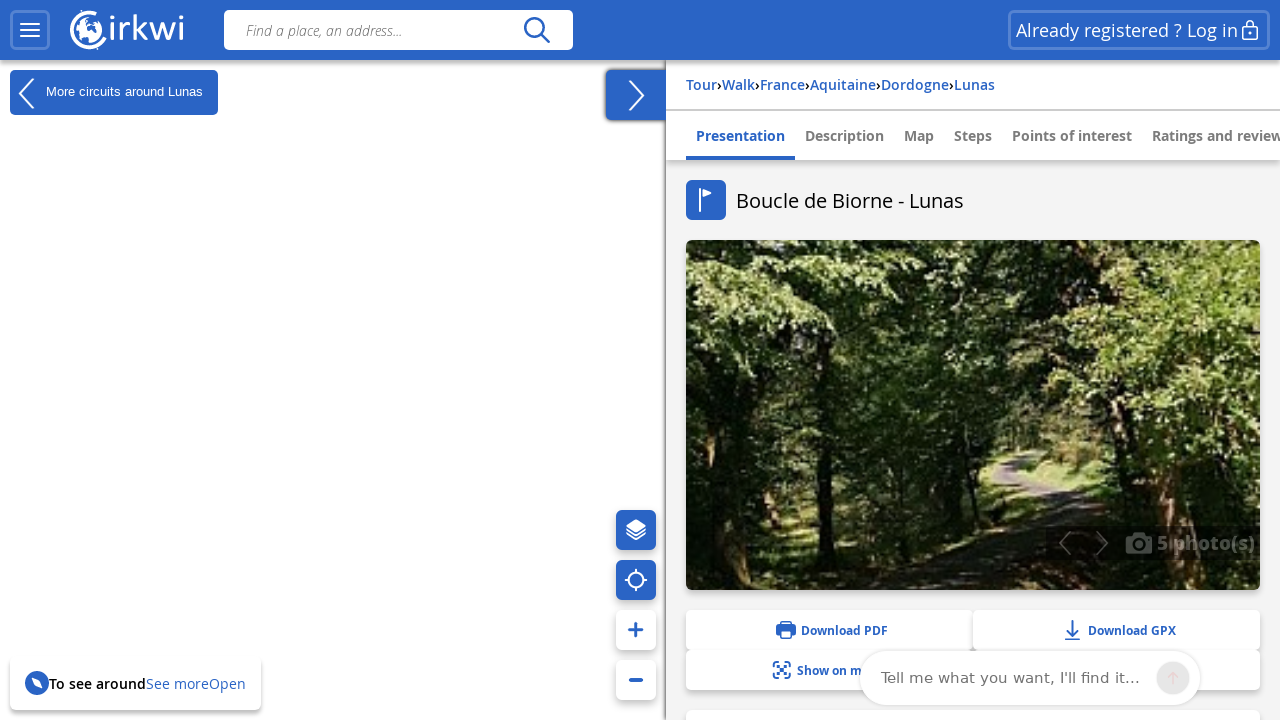

--- FILE ---
content_type: text/html; charset=UTF-8
request_url: https://www.cirkwi.com/en/circuit/315482-boucle-de-biorne-lunas
body_size: 54754
content:
<!DOCTYPE html><html lang="en" prefix="og: https://ogp.me/ns#"><head><!-- Google Tag Manager --><script>(function(w,d,s,l,i){w[l]=w[l]||[];w[l].push({'gtm.start':
        new Date().getTime(),event:'gtm.js'});var f=d.getElementsByTagName(s)[0],
        j=d.createElement(s),dl=l!='dataLayer'?'&l='+l:'';j.async=true;j.src=
        'https://www.googletagmanager.com/gtm.js?id='+i+dl;f.parentNode.insertBefore(j,f);
        })(window,document,'script','dataLayer','GTM-TSTWX6VG');</script><!-- End Google Tag Manager --><meta http-equiv="Content-Type" content="text/html; charset=UTF-8" /><meta http-equiv="X-UA-Compatible" content="IE=edge"><!-- Hotjar Tracking Code --><script>
    (function(h,o,t,j,a,r){
        h.hj=h.hj||function(){(h.hj.q=h.hj.q||[]).push(arguments)};
        h._hjSettings={hjid:2943511,hjsv:6};
        a=o.getElementsByTagName('head')[0];
        r=o.createElement('script');r.async=1;
        r.src=t+h._hjSettings.hjid+j+h._hjSettings.hjsv;
        a.appendChild(r);
    })(window,document,'https://static.hotjar.com/c/hotjar-','.js?sv=');
</script><script>
  window.intercomSettings = {
    api_base: "https://api-iam.intercom.io",
    app_id: "rpldt400",
    hide_default_launcher: window.innerWidth < 440 || /iPhone|iPad|iPod|Android/i.test(navigator.userAgent)
  };

  // Définition du hide_default_launcher en fonction de la largeur de l'écran
  (function() {
    var isMobile = window.innerWidth < 440;
    window.intercomSettings.hide_default_launcher = isMobile;
    
    // Mettre à jour la configuration en cas de redimensionnement
    var resizeTimeout;
    window.addEventListener('resize', function() {
      clearTimeout(resizeTimeout);
      resizeTimeout = setTimeout(function() {
        var newIsMobile = window.innerWidth < 440;
        if (newIsMobile !== isMobile) {
          isMobile = newIsMobile;
          window.intercomSettings.hide_default_launcher = isMobile;
          if (window.Intercom) {
            window.Intercom('update', { hide_default_launcher: isMobile });
          }
        }
      }, 200);
    });
  })();
</script><script>
  // Nous avons pré-rempli l’ID de votre application dans l’URL du widget : 'https://widget.intercom.io/widget/rpldt400'
  (function(){var w=window;var ic=w.Intercom;if(typeof ic==="function"){ic('reattach_activator');ic('update',w.intercomSettings);}else{var d=document;var i=function(){i.c(arguments);};i.q=[];i.c=function(args){i.q.push(args);};w.Intercom=i;var l=function(){var s=d.createElement('script');s.type='text/javascript';s.async=true;s.src='https://widget.intercom.io/widget/rpldt400';var x=d.getElementsByTagName('script')[0];x.parentNode.insertBefore(s,x);};if(document.readyState==='complete'){l();}else if(w.attachEvent){w.attachEvent('onload',l);}else{w.addEventListener('load',l,false);}}})();
</script><script type="text/javascript">
			            // Pattern à regarder pour la redirection
            var rbots = /(google(plus)?|bing|yandex(mobile)?|mj12|dot|orange|ahrefs|semrush|cliqz|fr_|istella|blex|facebook|linkdex|exa|seznam|apple|msn|favicons-|ro|ads|survey|tweetmeme|deskyo|grid|linkis|archive\.org_|ps|jooble|linkedin|mail\.ru_|paper_li|surdotly|uptime|bhc|cc|petal)bot|spider|crawler|slurp|larbin|yandeximages|google favicon|appengine-google|wordpress|botje|urllib|winhttp|BUbiNG|unimi|sqlmap/i;

            var rechercheAncienSite = location.href.match(/^https?:\/\/www.cirkwi.com\/#?(!|%21)page=liste&contenu=(circuit|poi|hotel|resto)&bounds=([0-9]+\.?[0-9]*),([0-9]+\.?[0-9]*);([0-9]+\.?[0-9]*),([0-9]+\.?[0-9]*)$/),
            consultationAncienSite = location.href.match(/^https?:\/\/www.cirkwi.com\/#?(!|%21)page=(circuit|poi)&id=([0-9]*)(&langue=(fr|en|nl|es|sw|it|de|ba))?$/i),
            rewriteRuleMatched = false;

             // Redirection liste ancien site vers nouveau site
            if(rechercheAncienSite !== null){
                rewriteRuleMatched = true;
                window.location.href = ('https://www.cirkwi.com/recherche');
            }

            // Redirection consultation ancien site vers nouveau site
            if(consultationAncienSite !== null) {
                rewriteRuleMatched = true;
                window.location.href = ('https://www.cirkwi.com/' + consultationAncienSite[2] + '/' + consultationAncienSite[3] + '');
                document.body.innerHTML="";
            }

			
			// Recherche
			window.pub_recherche_emplacement = 2;

			// Recherche - Google
			window.pub_recherche_google_liste = [
                '<div class="cdf_RechercheAnnonce" data-nosnippet><span class="cdf_RechercheAnnonceLabel">Annonce</span><div class="cdf_RechercheAnnonceConteneur ads"></sc'+'ript><p class="ask-consent">To view this ad, please accept marketing cookies in the: <a href="#" class="mb_cookies-setting">Cookie Management<svg width="24" height="24" viewBox="0 0 24 24" fill="none" xmlns="http://www.w3.org/2000/svg"><path d="M12.0132 2.25C12.7471 2.25846 13.4782 2.34326 14.1947 2.50304C14.5074 2.57279 14.7413 2.83351 14.7768 3.15196L14.947 4.67881C15.024 5.37986 15.6159 5.91084 16.3216 5.91158C16.5113 5.91188 16.6989 5.87238 16.8742 5.79483L18.2748 5.17956C18.5661 5.05159 18.9064 5.12136 19.1239 5.35362C20.1361 6.43464 20.8899 7.73115 21.3287 9.14558C21.4233 9.45058 21.3144 9.78203 21.0573 9.9715L19.8159 10.8866C19.4617 11.1468 19.2526 11.56 19.2526 11.9995C19.2526 12.4389 19.4617 12.8521 19.8166 13.1129L21.0592 14.0283C21.3163 14.2177 21.4253 14.5492 21.3307 14.8543C20.8921 16.2685 20.1387 17.5649 19.1271 18.6461C18.9098 18.8783 18.5697 18.9483 18.2785 18.8206L16.8721 18.2045C16.4698 18.0284 16.0077 18.0542 15.6275 18.274C15.2473 18.4937 14.9942 18.8812 14.9459 19.3177L14.7769 20.8444C14.742 21.1592 14.5131 21.4182 14.205 21.4915C12.7566 21.8361 11.2475 21.8361 9.79901 21.4915C9.49088 21.4182 9.26202 21.1592 9.22716 20.8444L9.05834 19.32C9.00875 18.8843 8.75532 18.498 8.3754 18.279C7.99549 18.06 7.53418 18.0343 7.13318 18.2094L5.72655 18.8256C5.4352 18.9533 5.09501 18.8833 4.87776 18.6509C3.8656 17.5685 3.11217 16.2705 2.67418 14.8548C2.57984 14.5499 2.68884 14.2186 2.94582 14.0293L4.18915 13.1133C4.54329 12.8531 4.75245 12.4399 4.75245 12.0005C4.75245 11.561 4.54329 11.1478 4.18869 10.8873L2.94614 9.97285C2.68877 9.78345 2.57967 9.45178 2.67434 9.14658C3.1131 7.73215 3.86692 6.43564 4.8791 5.35462C5.09657 5.12236 5.43691 5.05259 5.72822 5.18056L7.1286 5.79572C7.53154 5.97256 7.99478 5.94585 8.37675 5.72269C8.75707 5.50209 9.01026 5.11422 9.05914 4.67764L9.22922 3.15196C9.26474 2.83335 9.49884 2.57254 9.81178 2.50294C10.5291 2.34342 11.2609 2.25865 12.0132 2.25ZM12.0007 8.99995C10.3438 8.99995 9.00067 10.3431 9.00067 12C9.00067 13.6568 10.3438 15 12.0007 15C13.6575 15 15.0007 13.6568 15.0007 12C15.0007 10.3431 13.6575 8.99995 12.0007 8.99995Z" fill="currentcolor"/></svg></a></p><ins class="adsbygoogle" style="display:inline-block;min-width:200px;max-width:970px;width:100%;height:90px" data-ad-client="ca-pub-7701178765491334" data-ad-slot="6485954290"></ins><script>(adsbygoogle = window.adsbygoogle || []).push({});</sc'+'ript></div></div>',
                '<div class="cdf_RechercheAnnonce" data-nosnippet><span class="cdf_RechercheAnnonceLabel">Annonce</span><div class="cdf_RechercheAnnonceConteneur ads"></sc'+'ript><p class="ask-consent">To view this ad, please accept marketing cookies in the: <a href="#" class="mb_cookies-setting">Cookie Management<svg width="24" height="24" viewBox="0 0 24 24" fill="none" xmlns="http://www.w3.org/2000/svg"><path d="M12.0132 2.25C12.7471 2.25846 13.4782 2.34326 14.1947 2.50304C14.5074 2.57279 14.7413 2.83351 14.7768 3.15196L14.947 4.67881C15.024 5.37986 15.6159 5.91084 16.3216 5.91158C16.5113 5.91188 16.6989 5.87238 16.8742 5.79483L18.2748 5.17956C18.5661 5.05159 18.9064 5.12136 19.1239 5.35362C20.1361 6.43464 20.8899 7.73115 21.3287 9.14558C21.4233 9.45058 21.3144 9.78203 21.0573 9.9715L19.8159 10.8866C19.4617 11.1468 19.2526 11.56 19.2526 11.9995C19.2526 12.4389 19.4617 12.8521 19.8166 13.1129L21.0592 14.0283C21.3163 14.2177 21.4253 14.5492 21.3307 14.8543C20.8921 16.2685 20.1387 17.5649 19.1271 18.6461C18.9098 18.8783 18.5697 18.9483 18.2785 18.8206L16.8721 18.2045C16.4698 18.0284 16.0077 18.0542 15.6275 18.274C15.2473 18.4937 14.9942 18.8812 14.9459 19.3177L14.7769 20.8444C14.742 21.1592 14.5131 21.4182 14.205 21.4915C12.7566 21.8361 11.2475 21.8361 9.79901 21.4915C9.49088 21.4182 9.26202 21.1592 9.22716 20.8444L9.05834 19.32C9.00875 18.8843 8.75532 18.498 8.3754 18.279C7.99549 18.06 7.53418 18.0343 7.13318 18.2094L5.72655 18.8256C5.4352 18.9533 5.09501 18.8833 4.87776 18.6509C3.8656 17.5685 3.11217 16.2705 2.67418 14.8548C2.57984 14.5499 2.68884 14.2186 2.94582 14.0293L4.18915 13.1133C4.54329 12.8531 4.75245 12.4399 4.75245 12.0005C4.75245 11.561 4.54329 11.1478 4.18869 10.8873L2.94614 9.97285C2.68877 9.78345 2.57967 9.45178 2.67434 9.14658C3.1131 7.73215 3.86692 6.43564 4.8791 5.35462C5.09657 5.12236 5.43691 5.05259 5.72822 5.18056L7.1286 5.79572C7.53154 5.97256 7.99478 5.94585 8.37675 5.72269C8.75707 5.50209 9.01026 5.11422 9.05914 4.67764L9.22922 3.15196C9.26474 2.83335 9.49884 2.57254 9.81178 2.50294C10.5291 2.34342 11.2609 2.25865 12.0132 2.25ZM12.0007 8.99995C10.3438 8.99995 9.00067 10.3431 9.00067 12C9.00067 13.6568 10.3438 15 12.0007 15C13.6575 15 15.0007 13.6568 15.0007 12C15.0007 10.3431 13.6575 8.99995 12.0007 8.99995Z" fill="currentcolor"/></svg></a></p><ins class="adsbygoogle" style="display:inline-block;min-width:200px;max-width:970px;width:100%;height:90px" data-ad-client="ca-pub-7701178765491334" data-ad-slot="7962687491"></ins><script>(adsbygoogle = window.adsbygoogle || []).push({});</sc'+'ript></div></div>',
                '<div class="cdf_RechercheAnnonce" data-nosnippet><span class="cdf_RechercheAnnonceLabel">Annonce</span><div class="cdf_RechercheAnnonceConteneur ads"></sc'+'ript><p class="ask-consent">To view this ad, please accept marketing cookies in the: <a href="#" class="mb_cookies-setting">Cookie Management<svg width="24" height="24" viewBox="0 0 24 24" fill="none" xmlns="http://www.w3.org/2000/svg"><path d="M12.0132 2.25C12.7471 2.25846 13.4782 2.34326 14.1947 2.50304C14.5074 2.57279 14.7413 2.83351 14.7768 3.15196L14.947 4.67881C15.024 5.37986 15.6159 5.91084 16.3216 5.91158C16.5113 5.91188 16.6989 5.87238 16.8742 5.79483L18.2748 5.17956C18.5661 5.05159 18.9064 5.12136 19.1239 5.35362C20.1361 6.43464 20.8899 7.73115 21.3287 9.14558C21.4233 9.45058 21.3144 9.78203 21.0573 9.9715L19.8159 10.8866C19.4617 11.1468 19.2526 11.56 19.2526 11.9995C19.2526 12.4389 19.4617 12.8521 19.8166 13.1129L21.0592 14.0283C21.3163 14.2177 21.4253 14.5492 21.3307 14.8543C20.8921 16.2685 20.1387 17.5649 19.1271 18.6461C18.9098 18.8783 18.5697 18.9483 18.2785 18.8206L16.8721 18.2045C16.4698 18.0284 16.0077 18.0542 15.6275 18.274C15.2473 18.4937 14.9942 18.8812 14.9459 19.3177L14.7769 20.8444C14.742 21.1592 14.5131 21.4182 14.205 21.4915C12.7566 21.8361 11.2475 21.8361 9.79901 21.4915C9.49088 21.4182 9.26202 21.1592 9.22716 20.8444L9.05834 19.32C9.00875 18.8843 8.75532 18.498 8.3754 18.279C7.99549 18.06 7.53418 18.0343 7.13318 18.2094L5.72655 18.8256C5.4352 18.9533 5.09501 18.8833 4.87776 18.6509C3.8656 17.5685 3.11217 16.2705 2.67418 14.8548C2.57984 14.5499 2.68884 14.2186 2.94582 14.0293L4.18915 13.1133C4.54329 12.8531 4.75245 12.4399 4.75245 12.0005C4.75245 11.561 4.54329 11.1478 4.18869 10.8873L2.94614 9.97285C2.68877 9.78345 2.57967 9.45178 2.67434 9.14658C3.1131 7.73215 3.86692 6.43564 4.8791 5.35462C5.09657 5.12236 5.43691 5.05259 5.72822 5.18056L7.1286 5.79572C7.53154 5.97256 7.99478 5.94585 8.37675 5.72269C8.75707 5.50209 9.01026 5.11422 9.05914 4.67764L9.22922 3.15196C9.26474 2.83335 9.49884 2.57254 9.81178 2.50294C10.5291 2.34342 11.2609 2.25865 12.0132 2.25ZM12.0007 8.99995C10.3438 8.99995 9.00067 10.3431 9.00067 12C9.00067 13.6568 10.3438 15 12.0007 15C13.6575 15 15.0007 13.6568 15.0007 12C15.0007 10.3431 13.6575 8.99995 12.0007 8.99995Z" fill="currentcolor"/></svg></a></p><ins class="adsbygoogle" style="display:inline-block;min-width:200px;max-width:970px;width:100%;height:90px" data-ad-client="ca-pub-7701178765491334" data-ad-slot="9439420696"></ins><script>(adsbygoogle = window.adsbygoogle || []).push({});</sc'+'ript></div></div>'
            ];

            
            // Consultation circuit - Google
            window.pub_consultation_circuit_google = true;

            window.pub_consultation_circuit_google_emplacements = [
                '.cdf_ConsultationCircuit .cdf_ConsultationCircuitBoutons',
                '#pub_after_steps',
                '.cdf_ConsultationCircuitListeObjets'
            ];

            window.pub_consultation_circuit_google_liste = [
                '<div class="cdf_block"><div class="cdf_ConsultationCircuitInfosAnnonce" data-nosnippet><span class="cdf_ConsultationCircuitAnnonceLabel">Annonce</span><div class="cdf_ConsultationCircuitAnnonceConteneur ads"></sc'+'ript><p class="ask-consent">To view this ad, please accept marketing cookies in the: <a href="#" class="mb_cookies-setting">Cookie Management</span></a></p><ins class="adsbygoogle" style="display:inline-block;min-width:200px;max-width:970px;width:100%;height:90px" data-ad-client="ca-pub-7701178765491334" data-ad-slot="8643526699"></ins><script>(adsbygoogle = window.adsbygoogle || []).push({});</sc'+'ript></div></div></div>',
                '<div class="cdf_block"><div class="cdf_ConsultationCircuitInfosAnnonce" data-nosnippet><span class="cdf_ConsultationCircuitAnnonceLabel">Annonce</span><div class="cdf_ConsultationCircuitAnnonceConteneur ads"></sc'+'ript><p class="ask-consent">To view this ad, please accept marketing cookies in the: <a href="#" class="mb_cookies-setting">Cookie Management</span></a></p><ins class="adsbygoogle" style="display:inline-block;min-width:200px;max-width:970px;width:100%;height:90px" data-ad-client="ca-pub-7701178765491334" data-ad-slot="1120259893"></ins><script>(adsbygoogle = window.adsbygoogle || []).push({});</sc'+'ript></div></div></div>',
                '<div class="cdf_block"><div class="cdf_ConsultationCircuitInfosAnnonce" data-nosnippet><span class="cdf_ConsultationCircuitAnnonceLabel">Annonce</span><div class="cdf_ConsultationCircuitAnnonceConteneur ads"></sc'+'ript><p class="ask-consent">To view this ad, please accept marketing cookies in the: <a href="#" class="mb_cookies-setting">Cookie Management</span></a></p><ins class="adsbygoogle" style="display:inline-block;min-width:200px;max-width:970px;width:100%;height:90px" data-ad-client="ca-pub-7701178765491334" data-ad-slot="3868576698"></ins><script>(adsbygoogle = window.adsbygoogle || []).push({});</sc'+'ript></div></div></div>'
            ];

            // Consultation poi - Google
			window.pub_consultation_poi_google = true;
			window.pub_consultation_poi_google_emplacements = [
			  '.cdf_ConsultationPoi .cdf_ConsultationCircuitBoutons'
			];
			window.pub_consultation_poi_google_liste = [
                '<div class="cdf_block"><div class="cdf_ConsultationCircuitInfosAnnonce"><span class="cdf_ConsultationCircuitAnnonceLabel">Annonce</span><div class="cdf_ConsultationCircuitAnnonceConteneur ads"></sc'+'ript><p class="ask-consent">To view this ad, please accept marketing cookies in the: <a href="#" class="mb_cookies-setting">Cookie Management</span></a></p><ins class="adsbygoogle" style="display:inline-block;min-width:200px;max-width:970px;width:100%;height:90px" data-ad-client="ca-pub-7701178765491334" data-ad-slot="8643526699"></ins><script>(adsbygoogle = window.adsbygoogle || []).push({});</sc'+'ript></div></div></div>'
            ];

            // Consultation page SEO
            window.display_pub_page_seo = true;

            window.pub_page_seo_google_emplacements = [
                '#seo_pub_0',
                '#seo_pub_1',
                '#seo_pub_2',
            ];

            window.pub_page_seo_google_liste = [
                '<div class="cdf_block cdf_block--ad"><div class="cdf_ConsultationCircuitInfosAnnonce" data-nosnippet><span class="cdf_ConsultationCircuitAnnonceLabel">Annonce</span><div class="cdf_ConsultationCircuitAnnonceConteneur ads"><p class="ask-consent">To view this ad, please accept marketing cookies in the: <a href="#" class="mb_cookies-setting">Cookie Management</a></p><ins class="adsbygoogle" style="display:inline-block;min-width:200px;max-width:970px;width:100%;height:90px"  data-ad-client="ca-pub-7701178765491334" data-ad-slot="7291643910"></ins><script>(adsbygoogle = window.adsbygoogle || []).push({});</sc'+'ript></div></div></div>',
                '<div class="cdf_block cdf_block--ad"><div class="cdf_ConsultationCircuitInfosAnnonce" data-nosnippet><span class="cdf_ConsultationCircuitAnnonceLabel">Annonce</span><div class="cdf_ConsultationCircuitAnnonceConteneur ads"><p class="ask-consent">To view this ad, please accept marketing cookies in the: <a href="#" class="mb_cookies-setting">Cookie Management</a></p><ins class="adsbygoogle" style="display:inline-block;min-width:200px;max-width:970px;width:100%;height:90px"  data-ad-client="ca-pub-7701178765491334" data-ad-slot="2993306251"></ins><script>(adsbygoogle = window.adsbygoogle || []).push({});</sc'+'ript></div></div></div>',
                '<div class="cdf_block cdf_block--ad"><div class="cdf_ConsultationCircuitInfosAnnonce" data-nosnippet><span class="cdf_ConsultationCircuitAnnonceLabel">Annonce</span><div class="cdf_ConsultationCircuitAnnonceConteneur ads"><p class="ask-consent">To view this ad, please accept marketing cookies in the: <a href="#" class="mb_cookies-setting">Cookie Management</a></p><ins class="adsbygoogle" style="display:inline-block;min-width:200px;max-width:970px;width:100%;height:90px"  data-ad-client="ca-pub-7701178765491334" data-ad-slot="9066400170"></ins><script>(adsbygoogle = window.adsbygoogle || []).push({});</sc'+'ript></div></div></div>',
            ];

            // Coordonnées par défaut de la carte (France)
            window.defaultMapPosition = {
                position: [46.980252, 2.526855],
                zoom: 6
            };
        </script><meta name="google-site-verification" content="ncDfXjLtaAlUb__7Ok6Z0-KXtDDYZHVYRpzNrzpS9SM" /><title>Boucle de Biorne - Lunas - Route walk - Lunas | Cirkwi</title><meta name="description" content="Welcome to the village of Lunas, on the loop of Biorne, this large loop of 5.6 km runs from east to west through the wooded valley of the Ironzea..."><link rel="canonical" href='https://www.cirkwi.com/en/circuit/315482-boucle-de-biorne-lunas'><link rel="alternate" href='https://www.cirkwi.com/fr/circuit/315482-boucle-de-biorne-lunas' hreflang="fr"/><link rel="alternate" href='https://www.cirkwi.com/en/circuit/315482-boucle-de-biorne-lunas' hreflang="en"/><link rel="alternate" href='https://www.cirkwi.com/es/circuit/315482-boucle-de-biorne-lunas' hreflang="es"/><link rel="alternate" href='https://www.cirkwi.com/de/circuit/315482-boucle-de-biorne-lunas' hreflang="de"/><link rel="alternate" href='https://www.cirkwi.com/nl/circuit/315482-boucle-de-biorne-lunas' hreflang="nl"/><meta property="og:image"        content="https://fichier0.cirkwi.com/image/photo/circuit/800x500/315482/en/0.jpg?1767415875" /><meta property="og:image:type"   content="image/jpeg" /><meta property="og:image:width"  content="1200" /><meta property="og:image:height" content="630" /><meta property="og:locale"       content="en_GB" /><meta property='og:title'        content='Boucle de Biorne - Lunas'/><meta property='og:description'  content='Welcome to the village of Lunas, on the loop of Biorne, this large loop of 5.6 km runs from east to west through the wooded valley of the Ironzeau, the...'/><meta property='og:site_name'    content='Cirkwi' /><meta property='og:url'          content='https://www.cirkwi.com/en/circuit/315482-boucle-de-biorne-lunas' /><meta property='og:type'         content='article' /><meta property='og:article:published_time' content='2021-10-22CEST01:39:54+0200' /><meta property='og:article:modified_time' content='2026-01-03CET05:51:15+0100' /><meta property='og:article:author' content='' /><meta property='og:article:section' content='circuit' /><meta property='fb:page_id'      content='149345491796398' /><meta name="twitter:card"        content='summary'/><meta name="twitter:title"       content='Boucle de Biorne - Lunas' /><meta name="twitter:description" content='Welcome to the village of Lunas, on the loop of Biorne, this large loop of 5.6 km runs from east to west through the wooded valley of the...' /><meta name="twitter:image"       content='https://fichier0.cirkwi.com/image/photo/circuit/800x500/315482/en/0.jpg?1767415875' /><meta name="twitter:url"         content='https://www.cirkwi.com/en/circuit/315482-boucle-de-biorne-lunas' /><meta name="twitter:site"        content='@Cirkwi' /><meta name="viewport" content="width=device-width, initial-scale=1, maximum-scale=1, user-scalable=0" /><link rel='icon' type='image/ico' href='/favicon.ico' /><link rel="stylesheet" type="text/css" media="all" href="/js/lib/leaflet-1.7.1/leaflet.css" /><link rel="stylesheet" type="text/css" media="all" href="/js/lib/perfect-scrollbar/css/perfect-scrollbar.css" /><link rel="stylesheet" type="text/css" href="/js/lib/light-gallery/css/lightGallery.css" /><link rel="stylesheet" type="text/css" href="/js/lib/highcharts/css/highcharts.css" /><link rel="stylesheet" type="text/css" media="all" href="/css/main.css?v=625" /><!--[if lt IE 9]><style type="text/css">
                .cdf_Sprite {
                    background-image: url(images/sprite.png);
                }
            </style><script type="text/javascript" src="/js/lib/html5shiv-printshiv.min.js"></script><![endif]--><link rel="stylesheet" type="text/css" media="all" href="/css/popin.css?v=625" /><link rel="stylesheet" href="/js/lib/leaflet-gesture-handling/style.min.css" type="text/css"></head><body  data-page="consultation-circuit"  ><!-- Google Tag Manager (noscript) --><noscript><iframe src="https://www.googletagmanager.com/ns.html?id=GTM-TSTWX6VG"
            height="0" width="0" style="display:none;visibility:hidden"></iframe></noscript><!-- End Google Tag Manager (noscript) --><header class="cdf_Header">
    <div class="cdf_HeaderWrapperLeft">
        <div class="cdf_HeaderGroup">
            <div class="cdf_ConteneurMenu">
                <button class="cdf_BoutonMenu cdf_toggle_button cdf_BoutonNavigation" title="Main menu">
                <span class="cdf_toggle_button__icon ">
                    <svg xmlns="http://www.w3.org/2000/svg" width="24" height="24" fill="none" viewBox="0 0 24 24">
  <path fill="currentcolor" d="M3 17h18a1 1 0 0 1 .117 1.993L21 19H3a1 1 0 0 1-.117-1.993L3 17h18H3Zm0-6 18-.002a1 1 0 0 1 .117 1.993l-.117.007L3 13a1 1 0 0 1-.117-1.993L3 11l18-.002L3 11Zm0-6h18a1 1 0 0 1 .117 1.993L21 7H3a1 1 0 0 1-.117-1.993L3 5h18H3Z"/>
</svg>

                </span>
                </button>

                                <a class="cdf_BoutonNavigationBack">
                    <button class="back-button cdf_toggle_button" title="Back to research">
                    <span class="cdf_toggle_button__icon">
                        <svg width="24" height="24" viewBox="0 0 24 24" fill="none" xmlns="http://www.w3.org/2000/svg">
<path d="M10.2954 19.7161C10.6888 20.1037 11.322 20.099 11.7096 19.7056C12.0972 19.3122 12.0925 18.679 11.6991 18.2914L6.32876 13H19.9999C20.5522 13 20.9999 12.5523 20.9999 12C20.9999 11.4477 20.5522 11 19.9999 11H6.33536L11.6991 5.71513C12.0925 5.32751 12.0972 4.69436 11.7096 4.30096C11.322 3.90755 10.6888 3.90286 10.2954 4.29048L3.37122 11.1129C2.87431 11.6025 2.87431 12.4041 3.37122 12.8937L10.2954 19.7161Z" fill="currentcolor"/>
</svg>

                    </span>
                    </button>
                </a>
            </div>

            <div class="cdf_Banniere">
                <a href='/en/'>
                                    <span class="cdf_Banniere__logo--light"><svg width="28" height="32" viewBox="0 0 28 32" fill="none" xmlns="http://www.w3.org/2000/svg">
    <path d="M8.46106 1.03979L8.0498 1.21427L8.2492 1.67537C8.3489 1.92461 8.43613 2.14893 8.43613 2.17386C8.43613 2.22371 9.32095 1.87476 9.40819 1.79999C9.48296 1.72522 9.08417 0.85286 8.97201 0.85286C8.92216 0.865322 8.68538 0.940096 8.46106 1.03979Z" fill="currentcolor"/>
    <path d="M12.0496 1.66318C9.12092 2.19906 6.19229 3.80669 4.06125 6.04989C2.87734 7.28366 2.21684 8.25571 1.44418 9.8758C-1.60908 16.2814 0.297649 23.8585 6.04275 28.1205C8.57258 30.0023 11.5012 30.937 14.7912 30.937C17.3834 30.937 19.1406 30.5258 21.4586 29.3543C23.4525 28.3573 25.2845 26.8245 26.6179 25.0299C27.3532 24.0454 28.1009 22.7244 27.9888 22.6122C27.9514 22.5748 27.3906 22.3007 26.7425 21.9891L25.5711 21.4408L25.2222 22.0764C23.6145 25.0299 20.5737 27.2357 17.1092 27.971C15.9253 28.2202 13.6073 28.2202 12.3736 27.9585C7.96193 27.0363 4.46004 23.7712 3.17643 19.3596C2.85241 18.238 2.72779 15.5586 2.95211 14.2376C3.5503 10.4865 6.04275 7.14657 9.49479 5.46417C11.1398 4.65412 12.386 4.34256 14.1681 4.25533C15.8381 4.18056 17.0345 4.3301 18.4801 4.81613L19.502 5.16507L20.0129 3.93131C20.2871 3.24589 20.4865 2.6477 20.4491 2.58539C20.3619 2.42338 18.5798 1.89996 17.4208 1.67564C16.1496 1.4264 13.3706 1.4264 12.0496 1.66318Z" fill="currentcolor"/>
    <path d="M12.66 6.64734C10.9776 6.98382 9.39494 7.80633 8.09886 9.0027L7.30128 9.73798L7.58791 9.92491C7.74992 10.0246 7.887 10.1243 7.91193 10.1368C7.92439 10.1617 7.79977 10.548 7.6253 11.0216C7.4259 11.545 7.3262 12.0186 7.36359 12.218C7.43836 12.6043 7.41344 12.6417 6.80279 12.7538C6.41646 12.8286 6.34168 12.8037 6.29183 12.5918C6.25445 12.4547 6.1049 12.2803 5.96782 12.2055C5.7435 12.0809 5.69365 12.1557 5.39455 13.0654C5.05807 14.0998 4.83375 15.3709 4.82129 16.2931C4.82129 16.7916 4.84621 16.829 5.10792 16.7418C5.25747 16.7044 5.70611 16.6421 6.09244 16.6047C6.72801 16.5673 6.82771 16.5922 7.00218 16.8415C7.13927 17.0658 7.15173 17.2278 7.06449 17.5518C6.91495 18.0877 6.90249 18.0503 7.11434 18.0503C7.21404 18.0503 7.38851 18.1375 7.48821 18.2497C7.66268 18.4242 7.66268 18.474 7.50067 18.798C7.40098 18.9974 7.2265 19.2093 7.12681 19.2591C6.91495 19.3838 7.00218 20.2935 7.23897 20.2935C7.3262 20.2935 7.38851 20.5054 7.38851 20.8169C7.38851 21.116 7.4259 21.5647 7.48821 21.8139C7.58791 22.2501 7.57545 22.275 7.2265 22.3124C6.87756 22.3622 6.89002 22.3622 7.74992 23.2346C8.72197 24.2067 9.29524 24.6054 9.12077 24.2067C8.60981 22.9355 8.60981 22.8981 8.87152 22.7112C9.00861 22.6115 9.23293 22.437 9.37001 22.2999C9.5071 22.1753 9.8685 22.0258 10.1801 21.9759C10.4916 21.9261 10.853 21.8264 10.9776 21.764C11.1521 21.6644 11.2393 21.6893 11.3266 21.8388C11.4637 22.0881 11.8251 22.1005 12.2862 21.8637C12.523 21.7267 12.847 21.7017 13.333 21.7516C14.1306 21.8388 14.1181 21.8014 14.3549 23.2221C14.4795 23.92 14.4795 24.2067 14.3424 24.6428C14.2054 25.1039 14.2054 25.2286 14.3674 25.4529C14.4546 25.59 14.5418 25.8018 14.5418 25.9264C14.5418 26.1881 14.816 26.2006 16.0996 26.0261C19.9754 25.4653 23.1782 22.6115 24.225 18.798C24.574 17.5269 24.5366 14.7852 24.1627 13.5639C23.7888 12.4174 23.2779 11.3581 22.58 10.386C21.8447 9.33919 21.583 9.12733 21.3338 9.32672C21.1967 9.43888 21.1718 9.52612 21.2715 9.62582C21.3338 9.68813 21.3961 9.88752 21.3961 10.0495C21.3961 10.2115 21.5207 10.5106 21.6578 10.7225C21.8821 11.0341 21.8946 11.1213 21.7575 11.2085C21.4459 11.4079 21.1593 11.3207 20.6857 10.9094C19.6638 9.99968 19.265 9.88752 18.6669 10.3112C18.4799 10.4483 18.1684 10.5729 17.969 10.5979C17.4829 10.6477 17.4829 10.9593 17.9565 11.0839C18.1933 11.1462 18.4051 11.1213 18.5921 10.9967C18.8289 10.8471 18.8912 10.8471 19.0033 10.9842C19.1155 11.1088 19.103 11.2085 18.9659 11.3955C18.8662 11.5201 18.779 11.7195 18.779 11.8316C18.779 12.0809 18.2556 12.4423 17.8942 12.4423C17.7571 12.4423 17.4455 12.3551 17.2212 12.2429C16.5109 11.9064 16.3613 12.0809 16.9471 12.5669C17.4206 12.9657 17.5328 13.0031 18.3054 13.0155C19.4395 13.028 19.5267 13.1152 19.4395 14.2244C19.3772 15.1217 19.3772 15.1217 19.7635 15.4083C20.0377 15.6077 20.1499 15.7946 20.1499 16.0314C20.1499 16.2308 20.2122 16.4427 20.2869 16.5174C20.3742 16.6047 20.449 17.0284 20.4739 17.4646C20.5113 18.1998 20.4863 18.2995 20.1623 18.5986L19.8134 18.9351L19.4894 18.6734C19.3149 18.5363 18.9659 18.3494 18.7167 18.2622C18.3678 18.1375 18.1808 17.9506 17.9316 17.4895C17.6823 17.0159 17.4954 16.829 17.1714 16.7293C16.9346 16.6545 16.648 16.4676 16.5233 16.318C16.2492 15.994 15.8504 16.1062 15.3893 16.6545C14.8783 17.2652 14.6166 17.3524 14.0807 17.0658C13.2208 16.6296 13.0215 16.3056 12.9218 15.1715L12.8345 14.1372L13.4202 13.5265L14.006 12.9159L14.4795 13.0779C14.9282 13.2399 14.9406 13.2399 15.2647 12.8535C15.4516 12.6417 15.7756 12.38 15.975 12.2678C16.3115 12.0933 16.3239 12.0809 16.0747 12.0684C15.9127 12.0684 15.7881 12.0061 15.7881 11.9438C15.7881 11.869 15.6759 11.8192 15.5388 11.8192C15.3893 11.8192 15.2273 11.6946 15.14 11.5076C15.0528 11.3082 14.9282 11.2085 14.816 11.2584C14.7288 11.2958 14.5045 11.3581 14.3424 11.3955C13.9935 11.4827 13.9686 11.5949 14.2303 11.8192C14.33 11.9064 14.4172 12.0933 14.4172 12.2304C14.4172 12.4672 14.4048 12.4672 14.1929 12.2803C14.0683 12.1557 13.7941 12.0684 13.5823 12.0684C13.2333 12.0684 13.1835 12.1183 13.0464 12.6417C12.9218 13.0903 12.7971 13.2523 12.498 13.377C12.174 13.5265 12.1117 13.514 12.0743 13.3645C12.0494 13.2648 12.1117 13.0405 12.2239 12.8785C12.4856 12.4797 12.4731 12.3177 12.174 12.3177C11.9497 12.3177 11.9372 12.2554 12.012 11.7195C12.1117 10.9094 12.361 10.4608 12.7722 10.3736C12.9591 10.3362 13.171 10.2863 13.2458 10.2614C13.333 10.2365 13.4202 9.9623 13.4452 9.65074C13.495 8.90301 13.2333 8.50421 12.7473 8.62884C12.4856 8.69115 12.4233 8.77838 12.4233 9.11486C12.4233 9.33919 12.498 9.60089 12.5853 9.68813C12.7099 9.81275 12.6476 9.91245 12.3236 10.2115C12.0868 10.4234 11.8375 10.5605 11.7628 10.5356C11.5011 10.4483 11.526 9.43888 11.8001 8.56652C12.0992 7.65678 12.3734 7.3203 13.0713 7.03367C13.4701 6.8592 13.5324 6.8592 13.5947 7.02121C13.6944 7.29538 13.844 7.24553 14.1431 6.83427L14.4297 6.46041L13.9561 6.47287C13.6944 6.47287 13.1087 6.5601 12.66 6.64734Z" fill="currentcolor"/>
    <path d="M20.8103 30.3382C20.3368 30.5376 20.3492 30.5127 20.5736 31.0735C20.7854 31.572 20.8103 31.572 21.3587 31.2853L21.745 31.0735L21.5581 30.5999C21.3462 30.089 21.3587 30.089 20.8103 30.3382Z" fill="currentcolor"/>
</svg>
</span>
                    <span class="cdf_Banniere__logo--full"><svg width="114" height="40" viewBox="0 0 114 40" fill="none" xmlns="http://www.w3.org/2000/svg">
<path d="M28.5408 28.8517C25.8778 31.6129 22.6995 32.9696 18.9407 32.8366C18.5495 31.9142 18.4493 31.1031 18.7273 30.1326C18.9234 29.4478 18.5728 28.5771 18.3678 27.8158C18.1993 27.1899 16.9087 26.8558 16.2244 27.2745C15.6821 27.6063 15.2659 27.8678 14.6881 27.2971C14.5301 27.1411 13.9754 27.2772 13.6595 27.4122C12.8872 27.7424 12.1481 28.1502 11.3694 28.5398C11.6643 29.3072 11.9145 29.9582 12.172 30.6282C11.3211 30.5255 9.37346 28.7823 8.9922 27.77C9.27766 27.7088 9.55204 27.65 9.81274 27.5941C9.55956 26.5617 9.28214 25.5342 9.07264 24.493C9.02819 24.272 9.20753 23.9889 9.32681 23.7566C9.47921 23.4596 9.83063 23.1693 9.8037 22.906C9.78191 22.693 9.32723 22.5243 8.99301 22.2847C9.03388 22.1097 9.16924 21.808 9.15531 21.5134C9.14074 21.2053 9.04987 20.8473 8.8604 20.6222C8.75774 20.5003 8.37964 20.6022 8.12654 20.6164C7.5763 20.6474 7.02653 20.6869 6.39198 20.7285C6.2526 19.3999 6.31709 17.9878 6.70563 16.5988C6.8543 16.0672 7.0539 15.549 7.24844 15.0315C7.46133 14.4652 7.76226 14.4254 8.19537 14.8567C8.41336 15.0738 8.70341 15.2907 8.99218 15.3469C9.38804 15.4241 9.539 15.2965 9.48602 14.7531C9.42885 14.1668 9.67829 13.5088 9.93313 12.945C10.2221 12.3056 10.1561 11.8974 9.41419 11.6372C11.9587 8.58818 15.2249 7.28434 19.1755 7.09851C18.7768 7.57657 18.5012 7.97841 18.1449 8.28694C18.0486 8.37025 17.7075 8.17068 17.3122 8.05015C15.7174 8.76275 14.573 11.1843 15.4572 12.5309C15.7618 12.2777 16.0572 12.0323 16.3355 11.801C16.2293 11.4334 16.1052 11.1238 16.0555 10.8026C15.9856 10.3517 16.112 10.112 16.6614 9.9888C17.2198 9.86361 17.3769 10.0898 17.5496 10.4798C17.9985 11.4936 17.6239 12.1544 16.6414 12.5084C16.295 12.6332 16.0869 13.2494 15.9028 13.6787C15.7849 13.9535 15.8267 14.2968 15.7958 14.6212C16.3502 14.8054 16.3502 14.8054 15.9079 16.0302C16.5485 16.2183 16.6835 16.1999 16.8352 15.4385C17.02 14.5115 17.456 14.1589 18.4024 14.4802C18.3658 14.1936 18.3347 13.9494 18.3016 13.6905C18.6106 13.5995 18.8814 13.4928 19.1623 13.447C19.3366 13.4185 19.684 13.4746 19.6855 13.506C19.7184 14.17 20.3312 14.1023 20.6877 14.23C21.4942 14.519 22.3386 14.7405 23.1859 14.8679C24.3422 15.0417 24.2787 13.9285 24.7825 13.2822C23.9799 13.2612 23.0838 13.8641 22.7101 12.8305C23.3013 12.576 23.8533 12.3762 24.3697 12.1078C25.2939 11.6273 25.6048 11.6941 26.7346 12.7129C26.9705 12.9256 27.2049 13.1589 27.4819 13.3009C27.6992 13.4123 27.9811 13.3976 28.2499 13.3441C27.4715 11.9609 27.3847 11.248 27.969 10.7036C32.6461 14.5524 33.88 23.3587 28.5408 28.8517ZM16.9101 17.202C16.9459 17.6727 17.0475 18.1494 17.0044 18.6128C16.8947 19.7957 17.4329 20.4848 18.4681 20.9883C19.0195 21.2564 19.286 21.1675 19.6724 20.7593C20.1438 20.2612 20.7164 19.8588 21.2453 19.415C21.6523 19.9499 21.9953 20.1817 22.3133 20.4438C22.706 20.7675 23.2466 21.048 23.4179 21.4708C23.6555 22.0575 23.9373 22.4102 24.55 22.5369C24.7758 22.5836 24.9736 22.753 25.1939 22.842C25.4511 22.9459 25.8742 23.1696 25.9539 23.0851C26.2204 22.8029 26.4574 22.4259 26.538 22.0493C26.6987 21.2977 26.3002 20.6268 26.129 19.9184C25.9695 19.2583 25.7462 18.8667 25.0492 18.6529C25.1166 18.1487 25.164 17.6493 25.2533 17.1575C25.4205 16.2371 25.2408 16.0827 24.2816 15.9957C23.5977 15.9337 22.7993 15.8588 22.2843 15.4766C21.2255 14.6906 20.7743 14.6762 19.8991 15.7071C19.7022 15.9391 19.141 16.141 18.9259 16.0252C18.326 15.7023 18.033 16.0025 17.7038 16.3817C17.4804 16.6389 17.2534 16.8929 16.9101 17.202Z" fill="white"/>
<path d="M15.562 38.8236C12.0319 38.0882 8.96471 36.6129 6.32486 34.2116C2.83917 31.0408 0.811934 27.138 0.192484 22.4929C-0.500503 17.2963 0.670321 12.5256 3.82458 8.35272C7.13715 3.97044 11.5746 1.43612 17.0836 0.795853C20.4499 0.404631 23.6519 0.899309 26.8987 2.21113C26.4417 3.29268 26.0275 4.32709 25.5524 5.33276C25.4891 5.46679 25.0996 5.54047 24.8911 5.49735C23.2425 5.15634 21.617 4.64557 19.9535 4.44918C17.9027 4.20709 15.8864 4.68164 13.9558 5.37689C11.7273 6.1794 9.75038 7.43978 8.12914 9.16295C5.78623 11.6532 4.31657 14.5973 3.91478 18.0265C3.28243 23.4236 5.10654 27.935 9.06244 31.5405C11.4108 33.6809 14.2562 34.9181 17.4614 35.2762C22.5403 35.8438 26.8324 34.1879 30.3974 30.6411C31.3904 29.6532 32.1184 28.3881 32.9034 27.2073C33.2106 26.7452 33.4668 26.6395 33.9439 26.8968C34.6539 27.2797 35.3769 27.6409 36.1082 27.9816C36.5607 28.1924 36.6082 28.4553 36.3759 28.8728C33.3162 34.3722 28.73 37.798 22.5242 38.9206C20.2444 39.333 17.923 39.2999 15.562 38.8236Z" fill="white"/>
<path d="M80.9025 17.6123C80.4385 16.1426 79.9987 14.7328 79.5382 13.3297C79.3381 12.7202 79.442 12.3158 80.1548 12.2563C80.687 12.2119 81.2231 12.1411 81.7535 12.1661C82.5321 12.2028 82.9386 12.6106 83.1737 13.4157C84.1746 16.8418 85.2627 20.2424 86.3193 23.6522C86.5216 24.305 86.7251 24.9574 86.9281 25.6099C87.0085 25.6143 87.0889 25.6187 87.1694 25.6231C87.3887 24.9275 87.6252 24.2367 87.8244 23.5354C88.785 20.1546 89.7295 16.7692 90.6928 13.3891C91.0089 12.2801 91.2976 12.1127 92.6521 12.1372C93.9392 12.1605 94.1447 12.3524 94.4851 13.4835C95.568 17.0815 96.6817 20.6703 97.7852 24.2622C97.938 24.7594 98.101 25.2535 98.4413 25.7453C99.0554 23.7583 99.6744 21.7727 100.282 19.7839C100.957 17.5768 101.631 15.3695 102.284 13.1558C102.449 12.5971 102.76 12.2768 103.344 12.2248C103.53 12.2083 103.713 12.1518 103.899 12.142C105.771 12.0425 106.011 12.3602 105.436 14.1172C103.932 18.7112 102.438 23.3082 100.936 27.9026C100.332 29.7509 99.5728 30.1578 97.5948 29.9147C96.5882 29.791 96.0636 29.3688 95.7804 28.3696C94.8949 25.2459 93.9189 22.1478 92.9702 19.0421C92.8651 18.6982 92.7095 18.3697 92.5773 18.0341C92.5036 18.0314 92.4298 18.0287 92.3561 18.026C92.0928 18.9031 91.8182 19.777 91.5685 20.6579C90.8294 23.2649 90.0384 25.8597 89.3961 28.4906C89.1222 29.6124 88.4185 29.874 87.4933 29.8949C86.7743 29.9111 86.0275 29.8827 85.3425 29.6943C85.0276 29.6078 84.7214 29.1275 84.5982 28.7626C83.3875 25.1747 82.2162 21.5735 81.033 17.9764C80.9994 17.8743 80.9567 17.7753 80.9025 17.6123Z" fill="white"/>
<path d="M63.6054 4.58317C64.3491 4.42416 65.0535 4.26318 65.7628 4.23754C66.4856 4.21142 66.842 4.56738 66.8353 5.38443C66.8007 9.61335 66.8195 13.8427 66.8197 18.0719C66.8198 18.4137 66.8197 18.7554 66.8197 19.3678C67.2967 18.946 67.5993 18.7129 67.8611 18.4405C68.7176 17.5495 69.5592 16.6441 70.4065 15.7443C71.2722 14.8248 72.1975 13.9531 72.9864 12.9718C73.735 12.0406 75.8576 11.9853 76.8408 12.3847C77.0053 12.4515 77.1197 13.0057 77.0291 13.25C76.8964 13.6074 76.5894 13.9218 76.3012 14.1962C74.5502 15.8639 72.7952 17.5279 71.0142 19.1634C70.5095 19.6268 70.5887 19.9596 70.9875 20.4406C72.8016 22.6279 74.583 24.8422 76.3774 27.0459C76.7501 27.5036 77.1469 27.9431 77.4989 28.416C78.0556 29.1638 77.8693 29.5549 76.9814 29.8053C74.9041 30.3911 73.7705 29.1877 72.6525 27.7244C70.8792 25.4035 69.0052 23.1596 67.1708 20.8855C67.1421 20.8499 67.0749 20.8454 66.8988 20.7773C66.8704 21.1101 66.824 21.4062 66.8232 21.7025C66.8169 24.0461 66.8001 26.3899 66.8313 28.7331C66.8401 29.3971 66.6301 29.7546 65.9519 29.8032C65.6597 29.8242 65.3701 29.9142 65.0793 29.9142C63.6826 29.9145 63.4246 29.6553 63.4245 28.2912C63.4238 20.8025 63.422 13.3138 63.4303 5.82516C63.4307 5.43026 63.5202 5.03545 63.6054 4.58317Z" fill="white"/>
<path d="M53.0755 23.9393C53.0754 25.5823 53.0526 27.1449 53.0859 28.7062C53.0996 29.3484 52.934 29.7492 52.2342 29.7978C51.9153 29.8199 51.5986 29.916 51.2816 29.913C49.9272 29.9002 49.6806 29.6468 49.6804 28.3188C49.6794 23.4709 49.6795 18.6231 49.6803 13.7752C49.6805 12.4015 50.0198 12.08 51.3985 12.1392C52.5877 12.1903 52.7441 12.3477 52.7518 13.5054C52.7537 13.7896 52.7521 14.0738 52.7521 14.358C52.8285 14.4006 52.9048 14.4431 52.9812 14.4857C53.3396 14.1569 53.7326 13.8583 54.0503 13.4941C55.4215 11.9224 57.1486 11.7244 59.0531 12.1333C59.7297 12.2786 60.0382 12.6391 60.0403 13.3685C60.0462 15.4243 60.0565 15.4842 58.075 15.0356C56.1373 14.597 55.167 15.8941 54.1069 17.0586C53.2981 17.9471 52.9397 18.9777 53.0521 20.2247C53.1604 21.4269 53.0755 22.6465 53.0755 23.9393Z" fill="white"/>
<path d="M44.0204 19.4119C44.0203 22.5327 43.992 25.573 44.0391 28.6122C44.0516 29.4201 43.7971 29.8146 43.0007 29.8587C42.7602 29.872 42.5203 29.918 42.2802 29.9169C40.8844 29.9108 40.6254 29.6552 40.6252 28.2952C40.6244 23.426 40.6242 18.5568 40.6254 13.6876C40.6257 12.4391 40.8553 12.2026 42.1132 12.1409C42.2473 12.1343 42.3824 12.1346 42.5166 12.1405C43.9219 12.2033 44.0196 12.3031 44.0202 13.6817C44.021 15.5648 44.0204 17.448 44.0204 19.4119Z" fill="white"/>
<path d="M112.903 21.9991C112.903 24.2887 112.885 26.4978 112.913 28.7063C112.921 29.348 112.761 29.7493 112.061 29.7979C111.742 29.82 111.426 29.9161 111.109 29.9131C109.754 29.9002 109.508 29.6468 109.508 28.3182C109.507 23.4426 109.507 18.567 109.508 13.6914C109.508 12.439 109.736 12.1918 110.995 12.1477C111.338 12.1357 111.684 12.2256 112.029 12.2551C112.711 12.3135 112.913 12.7106 112.909 13.3523C112.892 16.2075 112.902 19.0629 112.903 21.9991Z" fill="white"/>
<path d="M109.203 6.58611C109.419 5.78996 109.921 5.48466 110.655 5.50686C110.816 5.51173 110.977 5.50631 111.138 5.50616C112.987 5.50449 113.574 6.16903 113.173 7.98458C113.083 8.39479 112.648 8.88952 112.257 9.03413C111.71 9.23635 111.042 9.23995 110.448 9.16027C109.496 9.03239 109.214 8.61933 109.188 7.62C109.179 7.29837 109.193 6.97617 109.203 6.58611Z" fill="white"/>
<path d="M44.048 8.74623C43.2251 8.92932 42.4421 9.20277 41.6724 9.1691C40.6136 9.12277 40.1987 8.32705 40.3073 6.93766C40.386 5.93024 40.8316 5.52337 41.8747 5.50689C41.9554 5.50561 42.0361 5.50641 42.1168 5.50614C44.2733 5.49886 45.0153 6.69753 44.048 8.74623Z" fill="white"/>
<path d="M11.4763 0.00376379C12.2931 -0.0566238 12.2123 0.623896 12.2904 1.0218C12.3234 1.1903 11.8316 1.51968 11.5282 1.68271C11.0776 1.92485 10.8436 1.6374 10.711 1.22356C10.6383 0.996693 10.5441 0.776723 10.4229 0.456787C10.7598 0.307575 11.0897 0.161511 11.4763 0.00376379Z" fill="white"/>
<path d="M28.1784 38.6706C28.6029 39.8586 27.4662 39.4853 27.0489 40C26.7993 39.4568 26.5952 39.0126 26.3965 38.58C27.5584 37.7755 27.7953 37.7864 28.1784 38.6706Z" fill="white"/>
</svg>
</span>
                                </a>
            </div>
        </div>
    </div>
    <div class="cdf_HeaderWrapperMiddleRight">

    <div class="cdf_HeaderWrapperMiddle">

        <div class="cdf_Recherche">
            <div class="cdf_ChampRechercheConteneur">
                <input class="cdf_ChampRecherche" type="text" placeholder="Find a place, an address..." />
            </div>
            <button class="cdf_BoutonRecherche" title="Search">
                <svg xmlns="http://www.w3.org/2000/svg" width="33" height="32" fill="none" viewBox="0 0 33 32">
  <path fill="currentcolor" d="M14.464 3c-5.8 0-10.5 4.701-10.5 10.5s4.7 10.5 10.5 10.5c2.45 0 4.703-.839 6.489-2.244l6.878 6.878a1.25 1.25 0 1 0 1.768-1.768l-6.879-6.878a10.455 10.455 0 0 0 2.244-6.488c0-5.799-4.701-10.5-10.5-10.5Zm-8 10.5a8 8 0 1 1 16 0 8 8 0 0 1-16 0Z"/>
</svg>

            </button>
        </div>
    </div>
    <div class="cdf_HeaderWrapperRight">
        <div class="cdf_Compte">
            
    
    
                <a class="cdf_Deconnecte cdf_toggle_button" href="/en/connexion">
            <span class="cdf_Label">Already registered ? Log in</span>
            <svg width="24" height="24" viewBox="0 0 24 24" fill="none" xmlns="http://www.w3.org/2000/svg">
<path d="M12 2C14.2091 2 16 3.79086 16 6V8H17.75C18.9926 8 20 9.00736 20 10.25V19.75C20 20.9926 18.9926 22 17.75 22H6.25C5.00736 22 4 20.9926 4 19.75V10.25C4 9.00736 5.00736 8 6.25 8H8V6C8 3.79086 9.79086 2 12 2ZM17.75 9.5H6.25C5.83579 9.5 5.5 9.83579 5.5 10.25V19.75C5.5 20.1642 5.83579 20.5 6.25 20.5H17.75C18.1642 20.5 18.5 20.1642 18.5 19.75V10.25C18.5 9.83579 18.1642 9.5 17.75 9.5ZM12.0001 13.5C12.8286 13.5 13.5001 14.1716 13.5001 15C13.5001 15.8284 12.8286 16.5 12.0001 16.5C11.1717 16.5 10.5001 15.8284 10.5001 15C10.5001 14.1716 11.1717 13.5 12.0001 13.5ZM12 3.5C10.6193 3.5 9.5 4.61929 9.5 6V8H14.5V6C14.5 4.61929 13.3807 3.5 12 3.5Z" fill="currentcolor"/>
</svg>

        </a>
	        </div>

        <div class="cdf_BoutonListeCarte cdf_toggle_button" data-state="list">
            <div class="cdf_BoutonListeCarte--map">
                <svg width="16" height="16" viewBox="0 0 16 16" fill="none" xmlns="http://www.w3.org/2000/svg">
<path d="M5.235 2.076C5.38271 1.98368 5.56781 1.97489 5.72361 2.05279L10.4728 4.42738L14.235 2.076C14.3891 1.97967 14.5834 1.97457 14.7424 2.06268C14.9014 2.15079 15 2.31824 15 2.5V11C15 11.1724 14.9112 11.3326 14.765 11.424L10.765 13.924C10.6173 14.0163 10.4322 14.0251 10.2764 13.9472L5.52721 11.5726L1.765 13.924C1.61087 14.0203 1.41659 14.0254 1.25762 13.9373C1.09864 13.8492 1 13.6818 1 13.5V5C1 4.82761 1.08881 4.66737 1.235 4.576L5.235 2.076ZM6 10.691L10 12.691V5.30902L6 3.30902V10.691ZM5 3.40212L2 5.27712V12.5979L5 10.7229V3.40212ZM11 5.27712V12.5979L14 10.7229V3.40212L11 5.27712Z" fill="currentcolor"/>
</svg>

            </div>
            <div class="cdf_BoutonListeCarte--list">
                <svg width="20" height="20" viewBox="0 0 20 20" fill="none" xmlns="http://www.w3.org/2000/svg">
<path d="M8 17H15.5C16.3284 17 17 16.3284 17 15.5V14.5C17 13.6716 16.3284 13 15.5 13H8V17ZM8 12H15.5C16.3284 12 17 11.3284 17 10.5V9.5C17 8.67157 16.3284 8 15.5 8H8V12ZM7 8V12H4.5C3.67157 12 3 11.3284 3 10.5V9.5C3 8.67157 3.67157 8 4.5 8H7ZM8 7H15.5C16.3284 7 17 6.32843 17 5.5V4.5C17 3.67157 16.3284 3 15.5 3H8V7ZM7 3V7H4.5C3.67157 7 3 6.32843 3 5.5V4.5C3 3.67157 3.67157 3 4.5 3H7ZM7 13V17H4.5C3.67157 17 3 16.3284 3 15.5V14.5C3 13.6716 3.67157 13 4.5 13H7Z" fill="currentcolor"/>
</svg>

            </div>
        </div>
    </div>
    </div>
        <script>
        window.cdf_connected = false;

            </script>
</header>
<div class="cdf_ConteneurPrincipal js-remove-auto-height"><div class="cdf_MenuGauche"><nav class="cdf_MenuGaucheBloc" id='cdf_MenuGaucheCompte'><p class="cdf_MenuGaucheTitre">My account</p><ul class="cdf_MenuGaucheListe"><li class="cdf_MenuGaucheItem"><a href="/en/inscription"><span class="cdf_Sprite cdf_IconeCadenas"></span>Sign up
                                </a></li><li class="cdf_MenuGaucheItem"><a href="/en/connexion"><span class="cdf_Sprite cdf_IconeCadenas"></span>Log in
                                </a></li></ul></nav><nav class="cdf_MenuGaucheBloc"><p class="cdf_MenuGaucheTitre">Cirkwi and you</p><ul class="cdf_MenuGaucheListe"><li class="cdf_MenuGaucheItem"><a href='https://pro.cirkwi.com/' target='_blank'><span class="cdf_Sprite cdf_IconeIntegrerSurMonSite"></span>Incorporate into my website
                            </a></li><li class="cdf_MenuGaucheItem"><a href="https://geo.itunes.apple.com/fr/app/cirkwi/id651471914?mt=8&amp;uo=6" target='_blank'><span class="cdf_Sprite cdf_IconeApple"></span>iOS app
                            </a></li><li class="cdf_MenuGaucheItem"><a href="https://play.google.com/store/apps/details?id=com.cirkwi.pit" target='_blank'><span class="cdf_Sprite cdf_IconeAndroid"></span>Android app
                            </a></li></ul></nav><nav class="cdf_MenuGaucheBloc" id="cdf_MenuGaucheBlocSuivezNous"><p class="cdf_MenuGaucheTitre">Social networks</p><ul class="cdf_MenuGaucheListe"><li class="cdf_MenuGaucheItem social"><a href='https://www.facebook.com/pages/Cirkwi/149345491796398' target='_blank' class="social--facebook"><svg xmlns="http://www.w3.org/2000/svg" width="24" height="24" viewBox="0 0 24 24" fill="currentcolor"><path d="M9 8h-3v4h3v12h5v-12h3.642l.358-4h-4v-1.667c0-.955.192-1.333 1.115-1.333h2.885v-5h-3.808c-3.596 0-5.192 1.583-5.192 4.615v3.385z"/></svg></a></li><li class="cdf_MenuGaucheItem social"><a href='https://www.linkedin.com/company/cirkwi/' target='_blank' class="social--linkedin"><svg xmlns="http://www.w3.org/2000/svg" fill="currentcolor" width="24" height="24" viewBox="0 0 24 24"><path d="M4.98 3.5c0 1.381-1.11 2.5-2.48 2.5s-2.48-1.119-2.48-2.5c0-1.38 1.11-2.5 2.48-2.5s2.48 1.12 2.48 2.5zm.02 4.5h-5v16h5v-16zm7.982 0h-4.968v16h4.969v-8.399c0-4.67 6.029-5.052 6.029 0v8.399h4.988v-10.131c0-7.88-8.922-7.593-11.018-3.714v-2.155z"/></svg></a></li><li class="cdf_MenuGaucheItem social"><a href='https://www.instagram.com/cirkwi' target='_blank' class="social--insta"><svg xmlns="http://www.w3.org/2000/svg" fill="currentcolor" width="24" height="24" viewBox="0 0 24 24"><path d="M12 2.163c3.204 0 3.584.012 4.85.07 3.252.148 4.771 1.691 4.919 4.919.058 1.265.069 1.645.069 4.849 0 3.205-.012 3.584-.069 4.849-.149 3.225-1.664 4.771-4.919 4.919-1.266.058-1.644.07-4.85.07-3.204 0-3.584-.012-4.849-.07-3.26-.149-4.771-1.699-4.919-4.92-.058-1.265-.07-1.644-.07-4.849 0-3.204.013-3.583.07-4.849.149-3.227 1.664-4.771 4.919-4.919 1.266-.057 1.645-.069 4.849-.069zm0-2.163c-3.259 0-3.667.014-4.947.072-4.358.2-6.78 2.618-6.98 6.98-.059 1.281-.073 1.689-.073 4.948 0 3.259.014 3.668.072 4.948.2 4.358 2.618 6.78 6.98 6.98 1.281.058 1.689.072 4.948.072 3.259 0 3.668-.014 4.948-.072 4.354-.2 6.782-2.618 6.979-6.98.059-1.28.073-1.689.073-4.948 0-3.259-.014-3.667-.072-4.947-.196-4.354-2.617-6.78-6.979-6.98-1.281-.059-1.69-.073-4.949-.073zm0 5.838c-3.403 0-6.162 2.759-6.162 6.162s2.759 6.163 6.162 6.163 6.162-2.759 6.162-6.163c0-3.403-2.759-6.162-6.162-6.162zm0 10.162c-2.209 0-4-1.79-4-4 0-2.209 1.791-4 4-4s4 1.791 4 4c0 2.21-1.791 4-4 4zm6.406-11.845c-.796 0-1.441.645-1.441 1.44s.645 1.44 1.441 1.44c.795 0 1.439-.645 1.439-1.44s-.644-1.44-1.439-1.44z"/></svg></a></li></ul></nav><nav class="cdf_MenuGaucheBloc"><ul class="cdf_MenuGaucheListe" id="cdf_MenuGaucheListeBas"><li class="cdf_MenuGaucheItem"><a href="/en/langue/fr">French version</a></li><li class="cdf_MenuGaucheItem mb_cookies-setting"><a href="#">Cookie management</a></li><li class="cdf_MenuGaucheItem"><a href='/en/cgu' target='_blank'>Conditions of use</a></li><li class="cdf_MenuGaucheItem"><a href='/en/privacy' target='_blank'>Privacy policy</a></li><li class="cdf_MenuGaucheItem"><a href='/en/legals' target='_blank'>Terms &amp; Conditions</a></li><li class="cdf_MenuGaucheItemPadded">© Cirkwi 2026</li></ul></nav></div><div id="alert-modal"><div class="alert-modal-wrapper"><div class="alert-dialog"><div class="alert-dialog-title"><h3 id="title_trad_1"> Alert </h3><h3 id="title_trad_2"> Alerts </h3><button class="close-button"><svg xmlns="http://www.w3.org/2000/svg" fill="currentcolor" viewBox="0 0 50 50" width="20px" height="20px"><path d="M 40.783203 7.2714844 A 2.0002 2.0002 0 0 0 39.386719 7.8867188 L 25.050781 22.222656 L 10.714844 7.8867188 A 2.0002 2.0002 0 0 0 9.2792969 7.2792969 A 2.0002 2.0002 0 0 0 7.8867188 10.714844 L 22.222656 25.050781 L 7.8867188 39.386719 A 2.0002 2.0002 0 1 0 10.714844 42.214844 L 25.050781 27.878906 L 39.386719 42.214844 A 2.0002 2.0002 0 1 0 42.214844 39.386719 L 27.878906 25.050781 L 42.214844 10.714844 A 2.0002 2.0002 0 0 0 40.783203 7.2714844 z"/></svg></button></div><div class="alert-dialog-content" id="alert-dialog-content"></div><button class="alert-button"><span class="alert-button--text close-button">I will be careful</span></button></div></div></div><div class="cdf_SelectPracticeType modal"><div class="cdf_PracticeTypeMenu"><div class="cdf_PracticeTypeMenu-Header"><span>Type of practice</span><svg xmlns="http://www.w3.org/2000/svg" fill="currentcolor" viewBox="0 0 50 50" width="20px" height="20px"><path d="M 40.783203 7.2714844 A 2.0002 2.0002 0 0 0 39.386719 7.8867188 L 25.050781 22.222656 L 10.714844 7.8867188 A 2.0002 2.0002 0 0 0 9.2792969 7.2792969 A 2.0002 2.0002 0 0 0 7.8867188 10.714844 L 22.222656 25.050781 L 7.8867188 39.386719 A 2.0002 2.0002 0 1 0 10.714844 42.214844 L 25.050781 27.878906 L 39.386719 42.214844 A 2.0002 2.0002 0 1 0 42.214844 39.386719 L 27.878906 25.050781 L 42.214844 10.714844 A 2.0002 2.0002 0 0 0 40.783203 7.2714844 z"/></svg></div><div class="cdf_PracticeTypeMenu-Content"><div class="cdf_PracticeTypeOption" data-id="2" data-name="Walking"><div class="cdf_PracticeTypeOption-Title cdf_PracticeType"><svg width="32" height="32" viewBox="0 0 32 32" fill="none" xmlns="http://www.w3.org/2000/svg"><path d="M15.2263 6.1981C15.2263 7.22388 16.1056 8.10312 17.2779 8.10312C18.4502 8.10312 19.3294 7.22388 19.3294 6.05156C19.3294 4.87924 18.4502 4 17.2779 4C16.1056 4.14654 15.2263 5.02578 15.2263 6.1981Z" fill="currentcolor"/><path d="M12.0024 21.5848L13.6144 17.4817L13.7609 16.749V12.2063H13.4678L11.5628 13.6717L10.8301 16.8955C10.8301 16.8955 10.537 18.0679 9.6578 17.6282C9.6578 17.6282 8.9251 17.4817 9.07164 16.3094L9.80434 13.232L9.95088 12.7924L14.054 8.54275L14.9332 7.81005H15.0798L17.2779 8.98237L18.0106 9.86161L19.6225 11.9132L23.5791 14.844C23.5791 14.844 24.4583 15.7232 23.7256 16.3094C23.7256 16.3094 23.286 16.8955 22.5533 16.3094L19.6225 14.1113L18.3037 12.7924L18.0106 12.939V16.749L20.6483 20.559L23.4326 26.1276C23.4326 26.1276 23.7256 27.4464 22.9929 27.886C22.9929 27.886 21.9672 28.4722 21.2345 26.8603L19.0364 21.8779L16.2521 18.8006L15.8125 18.9471L13.6144 22.9037L9.80434 27.7395C9.80434 27.7395 9.07164 28.3257 8.48548 27.7395C8.48548 27.7395 7.4597 27.1533 8.33894 26.1276" fill="currentcolor"/></svg><span class="locomotion">Walking</span></div><div class="cdf_PracticeTypeOption-Infos"><div class="cdf_LocomotionDifficulty cdf_PracticeType"><div class=" cdf_VignetteDifficulty cdf_VignetteDifficulty--1">Very easy</div></div><div class="cdf_LocomotionDuration cdf_PracticeType"><svg width="12" height="12" viewBox="0 0 12 12" fill="currentcolor" xmlns="http://www.w3.org/2000/svg"><path d="M6.18865 4.11661L6.1811 4.03243L6.17959 4.02411C6.13194 3.76158 5.90249 3.5625 5.62615 3.5625C5.31549 3.5625 5.06365 3.81434 5.06365 4.125V6.38339L5.07119 6.46757L5.0727 6.47589C5.12035 6.73842 5.3498 6.9375 5.62615 6.9375H7.13339L7.21757 6.92995L7.22589 6.92844C7.48842 6.88079 7.6875 6.65134 7.6875 6.375C7.6875 6.06434 7.43566 5.8125 7.125 5.8125H6.18865V4.11661Z" fill="currentcolor"/><path fill-rule="evenodd" clip-rule="evenodd" d="M10.6875 6C10.6875 3.41117 8.58883 1.3125 6 1.3125C3.41117 1.3125 1.3125 3.41117 1.3125 6C1.3125 8.58883 3.41117 10.6875 6 10.6875C8.58883 10.6875 10.6875 8.58883 10.6875 6ZM2.4375 6C2.4375 4.03249 4.03249 2.4375 6 2.4375C7.96751 2.4375 9.5625 4.03249 9.5625 6C9.5625 7.96751 7.96751 9.5625 6 9.5625C4.03249 9.5625 2.4375 7.96751 2.4375 6Z" fill="currentcolor"/></svg><div class="cdf_VignetteDuration">
                                                                                                                                                                                                                                                                                                                                        1h50mn
                                    </div></div></div></div><div class="cdf_PracticeTypeOption" data-id="4" data-name="Mountainbiking"><div class="cdf_PracticeTypeOption-Title cdf_PracticeType"><svg width="32" height="32" viewBox="0 0 32 32" fill="none" xmlns="http://www.w3.org/2000/svg"><path fill-rule="evenodd" clip-rule="evenodd" d="M17.671 4.0124C16.6242 3.88154 15.7082 4.79754 16.2316 6.23695C16.7551 7.67637 19.3722 7.2838 18.8488 5.05925C18.7179 4.53582 18.4562 4.14325 17.671 4.0124Z" fill="currentcolor"/><path fill-rule="evenodd" clip-rule="evenodd" d="M15.4465 13.6958C15.9699 14.2192 16.2317 14.8735 16.8859 15.7895C17.4094 16.3129 18.1945 16.9672 18.3254 17.7523C18.4562 18.6683 16.8859 20.2386 16.4934 20.8928C16.3625 21.1546 16.1008 21.9397 15.8391 21.5471C15.7082 20.762 15.7082 20.1077 15.5774 19.4534C15.5774 18.7991 16.3625 18.7991 16.2317 18.2757C16.2317 18.014 14.6614 16.7054 14.7922 16.7054C15.054 18.7991 15.5774 21.678 15.7082 23.6408C15.4465 24.426 14.2688 24.426 13.8762 23.7717C13.3528 20.1077 12.9603 17.7523 12.4368 14.0883C12.4368 14.0883 12.5677 12.9106 13.3528 11.6021L15.3157 7.54552C15.3157 7.54552 15.9699 7.02209 16.6242 7.2838C16.6242 7.2838 17.6711 7.67637 17.8019 8.72322L18.7179 10.6861L20.4191 12.3872L19.8956 12.9106L18.0636 11.6021L17.2785 10.2935L15.4465 13.6958Z" fill="currentcolor"/><path fill-rule="evenodd" clip-rule="evenodd" d="M12.1751 14.0883C11.9134 14.6117 11.2591 14.7426 10.8665 15.1352C11.39 16.0512 12.4368 16.182 12.5677 17.7523C12.1751 17.8832 11.9134 16.9672 11.39 16.9672C11.2591 17.6214 10.9974 18.014 10.8665 18.6683C12.306 19.5843 13.3528 21.0237 13.3528 23.2483C13.3528 25.4728 11.7825 27.6974 9.55798 27.9591C6.81 28.3516 4.45459 25.8654 4.45459 22.8557C4.45459 19.846 6.94086 17.3597 10.2123 18.2757C10.474 17.4906 10.6048 16.8363 10.8665 16.0512C10.6048 15.9203 10.474 15.5277 10.2123 15.3969C9.95055 15.6586 9.03455 15.3969 8.51113 15.3969C8.51113 14.8735 8.51113 14.6117 8.64199 14.0883C9.55798 14.2192 11.6517 13.3032 12.1751 14.0883ZM12.306 22.7248C11.6517 22.9865 10.8665 22.7248 10.0814 23.1174C9.55798 23.3791 9.42712 23.9025 9.16541 24.0334C8.11856 24.2951 7.59514 22.0705 9.03455 22.0705C9.29627 21.0237 9.68884 20.2386 9.81969 19.3226C6.94086 18.6683 4.97801 21.0237 5.50144 23.6408C6.15572 28.2208 12.6985 27.8282 12.306 22.7248ZM10.6048 19.5843C10.2123 20.3694 10.0814 21.4163 9.55798 22.3323C10.3431 22.4631 11.39 22.0705 12.1751 22.0705C11.9134 20.762 11.2591 20.2386 10.6048 19.5843Z" fill="currentcolor"/><path fill-rule="evenodd" clip-rule="evenodd" d="M21.7276 13.434C21.7276 13.8266 21.4659 14.2192 21.2042 14.2192C20.8116 14.2192 20.4191 13.9575 20.4191 13.5649C20.4191 13.1723 20.6808 12.7798 20.9425 12.7798C21.3351 12.7798 21.7276 13.0415 21.7276 13.434Z" fill="currentcolor"/><path d="M20.0265 15.5277L16.6242 16.0512" stroke="currentcolor" stroke-width="0.9207"/><path fill-rule="evenodd" clip-rule="evenodd" d="M27.4853 20.3694C27.0927 18.014 24.999 16.3129 22.6436 16.7054C20.2882 17.098 18.7179 19.3226 19.1105 21.678C19.503 24.0334 21.5967 25.7345 23.9522 25.342C26.3076 24.9494 27.8778 22.7248 27.4853 20.3694Z" stroke="currentcolor" stroke-width="0.9207"/><path d="M19.7648 14.4809L23.5596 21.1546" stroke="currentcolor" stroke-width="0.7603"/><path d="M19.5031 14.6117L20.8116 13.8266" stroke="currentcolor" stroke-width="0.4296"/><path fill-rule="evenodd" clip-rule="evenodd" d="M13.0911 12.6489L11.7825 11.3403L13.4837 7.54551L15.4465 7.80723L13.0911 12.6489Z" fill="currentcolor"/><path fill-rule="evenodd" clip-rule="evenodd" d="M21.4659 27.9591H26.831L24.6065 26.5197C24.6065 26.5197 24.2139 26.6505 23.4288 26.5197C23.4288 26.5197 21.8585 26.2579 20.9425 26.5197L19.1105 27.1739L17.8019 27.9591" fill="currentcolor"/></svg><span class="locomotion">Mountainbiking</span></div><div class="cdf_PracticeTypeOption-Infos"><div class="cdf_LocomotionDifficulty cdf_PracticeType"><div class=" cdf_VignetteDifficulty cdf_VignetteDifficulty--1">Very easy</div></div></div></div></div></div></div><div class="cdf_ConteneurGauche"><div class="cdf_MapContainer"><div class="cdf_MapButtonOverlay"><a href="/en/recherche?lat=44.917712&amp;lng=0.4017859&amp;zoom=12&amp;types=circuit"
                                        rel="nofollow"
                    title="More circuits"><button class="cdf_PlusdeCircuits back-button cdf_Top cdf_Left" title="More circuits"><span class="cdf_Sprite cdf_IconeFlecheGauche"></span>
                        More circuits
                                                    around  <span style="text-transform: capitalize;">lunas</span></button></a><button class="cdf_ButtonFoldList cdf_Top cdf_Right"><span class="cdf_Sprite cdf_IconeFlecheDroite"></span></button><div class="cdf_MapButtonStack cdf_Bottom cdf_Left"><div class="cdf_MapAlertContainer"></div><div class="cdf_MapOverlayActivityBlock"></div><div id="proximity" class="cdf_proximity cdf_js_anchor"><div class="cdf_proximity__header"><div class="cdf_proximity__header__left"><svg width="24" height="24" viewBox="0 0 24 24" fill="none" xmlns="http://www.w3.org/2000/svg"><path d="M12 24C18.6274 24 24 18.6274 24 12C24 5.37258 18.6274 0 12 0C5.37258 0 0 5.37258 0 12C0 18.6274 5.37258 24 12 24ZM11.5761 15.298C10.2544 14.7901 9.20996 13.7457 8.7021 12.424L6.78299 7.42955C6.62765 7.02528 7.02478 6.62815 7.42905 6.78348L12.4236 8.7025C13.7454 9.21033 14.7898 10.2547 15.2977 11.5764L17.2168 16.571C17.3721 16.9753 16.975 17.3724 16.5707 17.2171L11.5761 15.298Z" fill="currentcolor"/></svg><div>To see around</div></div><div class="cdf_proximity__header__right"><a href="/en/recherche?lat=44.917712&amp;lng=0.4017859&amp;zoom=12&amp;types=circuit"
                                        rel="nofollow"
                >See more</a><div class="cdf_proximity__header__right--toggle" data-state="open">Open</div><div class="cdf_proximity__header__right--toggle" data-state="close">Close</div></div></div><div class="cdf_proximity__content"><div class="cdf_proximity__content__list"><div class="cdf_Objet"><div class="cdf_Vignette cdf_Vignette--loading cdf_Vignette--small"><div class="cdf_VignettePhotoBloc shimmerBG"><div class="cdf_VignetteOverlay"><div class="cdf_VignetteOverlay__icon shimmerBG"></div></div></div><div class="cdf_VignetteInfoBloc" ><div class="cdf_VignetteHeader"><div class="cdf_VignetteTitre shimmerBG"></div></div><div class="cdf_VignetteContent"><div class="shimmerBG"></div></div><div class="cdf_VignetteFooter"><div  class="cdf_toggle_button cdf_toggle_button--reverse shimmerBG"><span>Show</span></div></div></div></div></div><div class="cdf_Objet"><div class="cdf_Vignette cdf_Vignette--loading cdf_Vignette--small"><div class="cdf_VignettePhotoBloc shimmerBG"><div class="cdf_VignetteOverlay"><div class="cdf_VignetteOverlay__icon shimmerBG"></div></div></div><div class="cdf_VignetteInfoBloc" ><div class="cdf_VignetteHeader"><div class="cdf_VignetteTitre shimmerBG"></div></div><div class="cdf_VignetteContent"><div class="shimmerBG"></div></div><div class="cdf_VignetteFooter"><div  class="cdf_toggle_button cdf_toggle_button--reverse shimmerBG"><span>Show</span></div></div></div></div></div><div class="cdf_Objet"><div class="cdf_Vignette cdf_Vignette--loading cdf_Vignette--small"><div class="cdf_VignettePhotoBloc shimmerBG"><div class="cdf_VignetteOverlay"><div class="cdf_VignetteOverlay__icon shimmerBG"></div></div></div><div class="cdf_VignetteInfoBloc" ><div class="cdf_VignetteHeader"><div class="cdf_VignetteTitre shimmerBG"></div></div><div class="cdf_VignetteContent"><div class="shimmerBG"></div></div><div class="cdf_VignetteFooter"><div  class="cdf_toggle_button cdf_toggle_button--reverse shimmerBG"><span>Show</span></div></div></div></div></div><div class="cdf_Objet"><div class="cdf_Vignette cdf_Vignette--loading cdf_Vignette--small"><div class="cdf_VignettePhotoBloc shimmerBG"><div class="cdf_VignetteOverlay"><div class="cdf_VignetteOverlay__icon shimmerBG"></div></div></div><div class="cdf_VignetteInfoBloc" ><div class="cdf_VignetteHeader"><div class="cdf_VignetteTitre shimmerBG"></div></div><div class="cdf_VignetteContent"><div class="shimmerBG"></div></div><div class="cdf_VignetteFooter"><div  class="cdf_toggle_button cdf_toggle_button--reverse shimmerBG"><span>Show</span></div></div></div></div></div><div class="cdf_Objet"><div class="cdf_Vignette cdf_Vignette--loading cdf_Vignette--small"><div class="cdf_VignettePhotoBloc shimmerBG"><div class="cdf_VignetteOverlay"><div class="cdf_VignetteOverlay__icon shimmerBG"></div></div></div><div class="cdf_VignetteInfoBloc" ><div class="cdf_VignetteHeader"><div class="cdf_VignetteTitre shimmerBG"></div></div><div class="cdf_VignetteContent"><div class="shimmerBG"></div></div><div class="cdf_VignetteFooter"><div  class="cdf_toggle_button cdf_toggle_button--reverse shimmerBG"><span>Show</span></div></div></div></div></div><div class="cdf_Objet"><div class="cdf_Vignette cdf_Vignette--loading cdf_Vignette--small"><div class="cdf_VignettePhotoBloc shimmerBG"><div class="cdf_VignetteOverlay"><div class="cdf_VignetteOverlay__icon shimmerBG"></div></div></div><div class="cdf_VignetteInfoBloc" ><div class="cdf_VignetteHeader"><div class="cdf_VignetteTitre shimmerBG"></div></div><div class="cdf_VignetteContent"><div class="shimmerBG"></div></div><div class="cdf_VignetteFooter"><div  class="cdf_toggle_button cdf_toggle_button--reverse shimmerBG"><span>Show</span></div></div></div></div></div><div class="cdf_Objet"><div class="cdf_Vignette cdf_Vignette--loading cdf_Vignette--small"><div class="cdf_VignettePhotoBloc shimmerBG"><div class="cdf_VignetteOverlay"><div class="cdf_VignetteOverlay__icon shimmerBG"></div></div></div><div class="cdf_VignetteInfoBloc" ><div class="cdf_VignetteHeader"><div class="cdf_VignetteTitre shimmerBG"></div></div><div class="cdf_VignetteContent"><div class="shimmerBG"></div></div><div class="cdf_VignetteFooter"><div  class="cdf_toggle_button cdf_toggle_button--reverse shimmerBG"><span>Show</span></div></div></div></div></div><div class="cdf_Objet"><div class="cdf_Vignette cdf_Vignette--loading cdf_Vignette--small"><div class="cdf_VignettePhotoBloc shimmerBG"><div class="cdf_VignetteOverlay"><div class="cdf_VignetteOverlay__icon shimmerBG"></div></div></div><div class="cdf_VignetteInfoBloc" ><div class="cdf_VignetteHeader"><div class="cdf_VignetteTitre shimmerBG"></div></div><div class="cdf_VignetteContent"><div class="shimmerBG"></div></div><div class="cdf_VignetteFooter"><div  class="cdf_toggle_button cdf_toggle_button--reverse shimmerBG"><span>Show</span></div></div></div></div></div><div class="cdf_Objet"><div class="cdf_Vignette cdf_Vignette--loading cdf_Vignette--small"><div class="cdf_VignettePhotoBloc shimmerBG"><div class="cdf_VignetteOverlay"><div class="cdf_VignetteOverlay__icon shimmerBG"></div></div></div><div class="cdf_VignetteInfoBloc" ><div class="cdf_VignetteHeader"><div class="cdf_VignetteTitre shimmerBG"></div></div><div class="cdf_VignetteContent"><div class="shimmerBG"></div></div><div class="cdf_VignetteFooter"><div  class="cdf_toggle_button cdf_toggle_button--reverse shimmerBG"><span>Show</span></div></div></div></div></div><div class="cdf_Objet"><div class="cdf_Vignette cdf_Vignette--loading cdf_Vignette--small"><div class="cdf_VignettePhotoBloc shimmerBG"><div class="cdf_VignetteOverlay"><div class="cdf_VignetteOverlay__icon shimmerBG"></div></div></div><div class="cdf_VignetteInfoBloc" ><div class="cdf_VignetteHeader"><div class="cdf_VignetteTitre shimmerBG"></div></div><div class="cdf_VignetteContent"><div class="shimmerBG"></div></div><div class="cdf_VignetteFooter"><div  class="cdf_toggle_button cdf_toggle_button--reverse shimmerBG"><span>Show</span></div></div></div></div></div><div class="cdf_Objet"><div class="cdf_Vignette cdf_Vignette--loading cdf_Vignette--small"><div class="cdf_VignettePhotoBloc shimmerBG"><div class="cdf_VignetteOverlay"><div class="cdf_VignetteOverlay__icon shimmerBG"></div></div></div><div class="cdf_VignetteInfoBloc" ><div class="cdf_VignetteHeader"><div class="cdf_VignetteTitre shimmerBG"></div></div><div class="cdf_VignetteContent"><div class="shimmerBG"></div></div><div class="cdf_VignetteFooter"><div  class="cdf_toggle_button cdf_toggle_button--reverse shimmerBG"><span>Show</span></div></div></div></div></div></div><div class="cdf_proximity__content__arrow" data-side="left"><svg width="12" height="12" viewBox="0 0 12 12" fill="none" xmlns="http://www.w3.org/2000/svg"><path d="M7.88388 3.63388C8.37204 3.14573 8.37204 2.35427 7.88388 1.86612C7.39573 1.37796 6.60427 1.37796 6.11612 1.86612L2.86612 5.11612L3.21967 5.46967L2.86612 5.11612C2.37796 5.60427 2.37796 6.39573 2.86612 6.88388L6.11612 10.1339C6.60427 10.622 7.39573 10.622 7.88388 10.1339C8.37204 9.64573 8.37204 8.85427 7.88388 8.36612L5.51777 6L7.88388 3.63388Z" fill="currentcolor" stroke="currentcolor" stroke-linecap="round" stroke-linejoin="round"/></svg></div><div class="cdf_proximity__content__arrow" data-side="right"><svg width="12" height="12" viewBox="0 0 12 12" fill="none" xmlns="http://www.w3.org/2000/svg"><path d="M4.11612 8.36612C3.62796 8.85427 3.62796 9.64573 4.11612 10.1339C4.60427 10.622 5.39573 10.622 5.88388 10.1339L9.13388 6.88388L8.78033 6.53033L9.13388 6.88388C9.62204 6.39573 9.62204 5.60427 9.13388 5.11612L5.88388 1.86612C5.39573 1.37796 4.60427 1.37796 4.11612 1.86612C3.62796 2.35427 3.62796 3.14573 4.11612 3.63388L6.48223 6L4.11612 8.36612Z" fill="currentcolor" stroke="currentcolor" stroke-linecap="round" stroke-linejoin="round"/></svg></div></div></div><div class="cdf_MapButton  cdf_BoutonAltimetrie" title="Show altimetry"><svg width="24" height="14" viewBox="0 0 24 14" fill="none" xmlns="http://www.w3.org/2000/svg"><path fill-rule="evenodd" clip-rule="evenodd" d="M5.61499 1.54888L0.755705 6.711C0.270903 7.22601 0 7.9136 0 8.62908V11.9734C0 13.0925 0.885551 13.9998 1.97793 13.9998L13.0693 14H13.6657H22.4385C23.3009 14 24 13.2838 24 12.4002V9.75992C24 9.19505 23.7861 8.65221 23.4034 8.24562L19.5671 4.17019C19.5671 4.17019 18.6017 2.94737 17.7539 2.94737C16.9061 2.94737 15.9407 4.17019 15.9407 4.17019L14.3084 5.90426L10.2085 1.54888C10.2085 1.54888 8.98556 4.2972e-08 7.91173 0C6.83791 -4.2972e-08 5.61499 1.54888 5.61499 1.54888ZM6.24752 2.46915L3.34194 5.55581C4.09575 6.0863 4.77128 6.26687 5.41154 6.26717C6.11191 6.2675 6.81066 6.05299 7.5847 5.75033C7.7933 5.66876 8.00777 5.58001 8.22829 5.48875C9.20299 5.0854 10.2959 4.63316 11.522 4.53651L9.57595 2.46915C9.57595 2.46915 8.66432 1.47368 7.91173 1.47368C7.15914 1.47368 6.24752 2.46915 6.24752 2.46915ZM19.0677 4.89673L21.3616 7.33361C20.7665 7.75243 20.2332 7.89498 19.7277 7.89522C19.1748 7.89548 18.6232 7.72612 18.0121 7.48718C17.8474 7.42278 17.6781 7.35271 17.504 7.28067C16.7345 6.96223 15.8717 6.60519 14.9037 6.52889L16.44 4.89673C16.44 4.89673 17.1597 4.11082 17.7539 4.11082C18.348 4.11082 19.0677 4.89673 19.0677 4.89673Z" fill="currentcolor"/></svg></div></div><div id="custom-popin" class="popin-custom"><div class="popin-content"><p class="popin-message"><span class="popin-title">Oups... </span>It would appear that Cirkwi does not have permission to use your location.
        </p><button id="close-popin" class="popin-close-button"><span class="popin-close-icon"><svg xmlns="http://www.w3.org/2000/svg" fill="currentcolor" viewBox="0 0 50 50" width="20px" height="20px"><path d="M 40.783203 7.2714844 A 2.0002 2.0002 0 0 0 39.386719 7.8867188 L 25.050781 22.222656 L 10.714844 7.8867188 A 2.0002 2.0002 0 0 0 9.2792969 7.2792969 A 2.0002 2.0002 0 0 0 7.8867188 10.714844 L 22.222656 25.050781 L 7.8867188 39.386719 A 2.0002 2.0002 0 1 0 10.714844 42.214844 L 25.050781 27.878906 L 39.386719 42.214844 A 2.0002 2.0002 0 1 0 42.214844 39.386719 L 27.878906 25.050781 L 42.214844 10.714844 A 2.0002 2.0002 0 0 0 40.783203 7.2714844 z"/></svg></span></button></div></div><div class="cdf_MapButtonStack cdf_Bottom cdf_Right"><div class="cdf_MapButton cdf_MapRightButton cdf_BoutonListeCarte" data-state="list"  title="Expand the map"><div class="cdf_BoutonListeCarte--map"><svg width="20" height="20" viewBox="0 0 20 20" fill="none" xmlns="http://www.w3.org/2000/svg"><path d="M3.75 3C3.33579 3 3 3.33579 3 3.75V7.25C3 7.66421 3.33579 8 3.75 8C4.16421 8 4.5 7.66421 4.5 7.25V5.56066L6.71967 7.78033C7.01256 8.07322 7.48744 8.07322 7.78033 7.78033C8.07322 7.48744 8.07322 7.01256 7.78033 6.71967L5.56066 4.5H7.25C7.66421 4.5 8 4.16421 8 3.75C8 3.33579 7.66421 3 7.25 3H3.75ZM3.75 17C3.33579 17 3 16.6642 3 16.25V12.75C3 12.3358 3.33579 12 3.75 12C4.16421 12 4.5 12.3358 4.5 12.75V14.4393L6.71967 12.2197C7.01256 11.9268 7.48744 11.9268 7.78033 12.2197C8.07322 12.5126 8.07322 12.9874 7.78033 13.2803L5.56066 15.5H7.25C7.66421 15.5 8 15.8358 8 16.25C8 16.6642 7.66421 17 7.25 17H3.75ZM17 3.75C17 3.33579 16.6642 3 16.25 3H12.75C12.3358 3 12 3.33579 12 3.75C12 4.16421 12.3358 4.5 12.75 4.5H14.4393L12.2197 6.71967C11.9268 7.01256 11.9268 7.48744 12.2197 7.78033C12.5126 8.07322 12.9874 8.07322 13.2803 7.78033L15.5 5.56066V7.25C15.5 7.66421 15.8358 8 16.25 8C16.6642 8 17 7.66421 17 7.25V3.75ZM16.25 17C16.6642 17 17 16.6642 17 16.25V12.75C17 12.3358 16.6642 12 16.25 12C15.8358 12 15.5 12.3358 15.5 12.75V14.4393L13.2803 12.2197C12.9874 11.9268 12.5126 11.9268 12.2197 12.2197C11.9268 12.5126 11.9268 12.9874 12.2197 13.2803L14.4393 15.5H12.75C12.3358 15.5 12 15.8358 12 16.25C12 16.6642 12.3358 17 12.75 17H16.25Z" fill="currentcolor"/></svg></div><div class="cdf_BoutonListeCarte--list"><svg width="20" height="20" viewBox="0 0 20 20" fill="none" xmlns="http://www.w3.org/2000/svg"><path d="M12.75 12C12.3358 12 12 12.3358 12 12.75V16.25C12 16.6642 12.3358 17 12.75 17C13.1642 17 13.5 16.6642 13.5 16.25V14.5607L15.7197 16.7803C16.0126 17.0732 16.4874 17.0732 16.7803 16.7803C17.0732 16.4874 17.0732 16.0126 16.7803 15.7197L14.5607 13.5H16.25C16.6642 13.5 17 13.1642 17 12.75C17 12.3358 16.6642 12 16.25 12H12.75ZM12.75 8C12.3358 8 12 7.66421 12 7.25V3.75C12 3.33579 12.3358 3 12.75 3C13.1642 3 13.5 3.33579 13.5 3.75V5.43934L15.7197 3.21967C16.0126 2.92678 16.4874 2.92678 16.7803 3.21967C17.0732 3.51256 17.0732 3.98744 16.7803 4.28033L14.5607 6.5H16.25C16.6642 6.5 17 6.83579 17 7.25C17 7.66421 16.6642 8 16.25 8H12.75ZM8 12.75C8 12.3358 7.66421 12 7.25 12H3.75C3.33579 12 3 12.3358 3 12.75C3 13.1642 3.33579 13.5 3.75 13.5H5.43934L3.21967 15.7197C2.92678 16.0126 2.92678 16.4874 3.21967 16.7803C3.51256 17.0732 3.98744 17.0732 4.28033 16.7803L6.5 14.5607V16.25C6.5 16.6642 6.83579 17 7.25 17C7.66421 17 8 16.6642 8 16.25V12.75ZM7.25 8C7.66421 8 8 7.66421 8 7.25V3.75C8 3.33579 7.66421 3 7.25 3C6.83579 3 6.5 3.33579 6.5 3.75V5.43934L4.28033 3.21967C3.98744 2.92678 3.51256 2.92678 3.21967 3.21967C2.92678 3.51256 2.92678 3.98744 3.21967 4.28033L5.43934 6.5H3.75C3.33579 6.5 3 6.83579 3 7.25C3 7.66421 3.33579 8 3.75 8H7.25Z" fill="currentcolor"/></svg></div></div><button class="cdf_MapButton cdf_MapRightButton cdf_ButtonMapCenter" title="Recenter"><svg width="20" height="21" viewBox="0 0 20 21" fill="none" xmlns="http://www.w3.org/2000/svg"><path d="M3 5.75C3 4.50736 4.00736 3.5 5.25 3.5H7.11538C7.5296 3.5 7.86538 3.83579 7.86538 4.25C7.86538 4.66421 7.5296 5 7.11538 5H5.25C4.83579 5 4.5 5.33579 4.5 5.75V7.61538C4.5 8.0296 4.16421 8.36538 3.75 8.36538C3.33579 8.36538 3 8.0296 3 7.61538V5.75ZM12.1346 4.25C12.1346 3.83579 12.4704 3.5 12.8846 3.5H14.75C15.9926 3.5 17 4.50736 17 5.75V7.61538C17 8.0296 16.6642 8.36538 16.25 8.36538C15.8358 8.36538 15.5 8.0296 15.5 7.61538V5.75C15.5 5.33579 15.1642 5 14.75 5H12.8846C12.4704 5 12.1346 4.66421 12.1346 4.25ZM3.75 12.6346C4.16421 12.6346 4.5 12.9704 4.5 13.3846V15.25C4.5 15.6642 4.83579 16 5.25 16H7.11538C7.5296 16 7.86538 16.3358 7.86538 16.75C7.86538 17.1642 7.5296 17.5 7.11538 17.5H5.25C4.00736 17.5 3 16.4926 3 15.25V13.3846C3 12.9704 3.33579 12.6346 3.75 12.6346ZM16.25 12.6346C16.6642 12.6346 17 12.9704 17 13.3846V15.25C17 16.4926 15.9926 17.5 14.75 17.5H12.8846C12.4704 17.5 12.1346 17.1642 12.1346 16.75C12.1346 16.3358 12.4704 16 12.8846 16H14.75C15.1642 16 15.5 15.6642 15.5 15.25V13.3846C15.5 12.9704 15.8358 12.6346 16.25 12.6346Z" fill="currentcolor"/><path d="M12 10.5C12 11.6046 11.1046 12.5 10 12.5C8.89543 12.5 8 11.6046 8 10.5C8 9.39543 8.89543 8.5 10 8.5C11.1046 8.5 12 9.39543 12 10.5Z" fill="currentcolor"/></svg></button><div class="cdf_MapTileLayerContainer"><button class="cdf_MapButton cdf_MapRightButton MapTileLayerButton" title="Map Layers"><svg width="24" height="24" viewBox="0 0 24 24" fill="none" xmlns="http://www.w3.org/2000/svg"><path d="M13.3865 3.42451L19.7517 7.66796C20.2112 7.97432 20.3354 8.59518 20.029 9.05471C19.9558 9.16457 19.8615 9.25883 19.7517 9.33206L13.3865 13.5755C12.5468 14.1353 11.4528 14.1353 10.613 13.5755L4.24783 9.33206C3.7883 9.02571 3.66413 8.40484 3.97048 7.94531C4.04371 7.83546 4.13798 7.7412 4.24783 7.66796L10.613 3.42451C11.4528 2.86468 12.5468 2.86468 13.3865 3.42451ZM20.0254 12.1919C19.877 12.4294 19.6804 12.633 19.4483 12.7896L13.3984 16.8733C12.5532 17.4438 11.4463 17.4438 10.6011 16.8733L4.55118 12.7896C3.79019 12.276 3.49509 11.3304 3.77205 10.5L10.613 15.0596C11.4003 15.5844 12.411 15.6172 13.2262 15.158L13.3865 15.0596L20.2268 10.4995C20.4085 11.0457 20.3543 11.6657 20.0254 12.1919ZM20.0254 15.4419C19.877 15.6794 19.6804 15.883 19.4483 16.0396L13.3984 20.1233C12.5532 20.6938 11.4463 20.6938 10.6011 20.1233L4.55118 16.0396C3.79019 15.526 3.49509 14.5804 3.77205 13.75L10.613 18.3096C11.4003 18.8344 12.411 18.8672 13.2262 18.408L13.3865 18.3096L20.2268 13.7495C20.4085 14.2957 20.3543 14.9157 20.0254 15.4419Z" fill="currentcolor"/></svg></button><div class="MapTileLayerMenu"></div></div><button class="cdf_MapButton cdf_MapRightButton cdf_IconeGeolocalisation" title="Geolocation"><svg width="20" height="20" viewBox="0 0 20 20" fill="none" xmlns="http://www.w3.org/2000/svg"><path d="M10.75 2.75C10.75 2.33579 10.4142 2 10 2C9.58579 2 9.25 2.33579 9.25 2.75V4.04642C6.53596 4.38486 4.38486 6.53596 4.04642 9.25H2.75C2.33579 9.25 2 9.58579 2 10C2 10.4142 2.33579 10.75 2.75 10.75H4.04642C4.38486 13.464 6.53596 15.6151 9.25 15.9536V17.25C9.25 17.6642 9.58579 18 10 18C10.4142 18 10.75 17.6642 10.75 17.25V15.9536C13.464 15.6151 15.6151 13.464 15.9536 10.75H17.25C17.6642 10.75 18 10.4142 18 10C18 9.58579 17.6642 9.25 17.25 9.25H15.9536C15.6151 6.53596 13.464 4.38486 10.75 4.04642V2.75ZM10 14.5C7.51472 14.5 5.5 12.4853 5.5 10C5.5 7.51472 7.51472 5.5 10 5.5C12.4853 5.5 14.5 7.51472 14.5 10C14.5 12.4853 12.4853 14.5 10 14.5Z" fill="currentcolor"/></svg></button><button class="cdf_MapButton cdf_MapZoomButton cdf_IconeZoomPlus" title="Zoom in"><svg width="16" height="16" viewBox="0 0 16 16" fill="none" xmlns="http://www.w3.org/2000/svg"><path d="M8.7 2.75C8.7 2.22533 8.27467 1.8 7.75 1.8C7.22533 1.8 6.8 2.22533 6.8 2.75V6.8H2.75C2.22533 6.8 1.8 7.22533 1.8 7.75C1.8 8.27467 2.22533 8.7 2.75 8.7H6.8V12.75C6.8 13.2747 7.22533 13.7 7.75 13.7C8.27467 13.7 8.7 13.2747 8.7 12.75V8.7H12.75C13.2747 8.7 13.7 8.27467 13.7 7.75C13.7 7.22533 13.2747 6.8 12.75 6.8H8.7V2.75Z" fill="currentcolor" stroke="currentcolor" stroke-width="0.4" stroke-linecap="round" stroke-linejoin="round"/></svg></button><button class="cdf_MapButton cdf_MapZoomButton cdf_IconeZoomMoins" title="Zoom out"><svg width="16" height="16" viewBox="0 0 16 16" fill="none" xmlns="http://www.w3.org/2000/svg"><path d="M3.75 6.85C3.11487 6.85 2.6 7.36487 2.6 8C2.6 8.63513 3.11487 9.15 3.75 9.15H12.25C12.8851 9.15 13.4 8.63513 13.4 8C13.4 7.36487 12.8851 6.85 12.25 6.85H3.75Z" fill="currentcolor" stroke="currentcolor" stroke-width="0.8"/></svg></button></div></div><div class="cdf_Map"></div></div><div class="cdf_ConteneurGauche_alti" title="Show altimetry"></div></div><div class="cdf_ConteneurDroit" itemscope itemtype="https://schema.org/Product"><meta itemprop="additionalType" content="https://fr.wikipedia.org/wiki/Randonn%C3%A9e"><div class="cdf_TopMenu"><div class="cdf_Breadcrumb"><ul class="breadcrumb"><li><a href="/en/filtres-2/circuit"
                                              rel="nofollow"
                                           ><span>Tour</span></a></li>
                                    ›
                                            <li><a href="/en/filtres-6/circuit/marche"
                                              rel="nofollow"
                       class="DataTypeLocomotion"                    ><span>Walk</span></a></li>
                                    ›
                                            <li><a href="/en/filtres-e/circuit/marche/france"
                                              rel="nofollow"
                                           ><span>france</span></a></li>
                                    ›
                                            <li><a href="/en/filtres-1e/circuit/marche/france/aquitaine"
                                              rel="nofollow"
                                           ><span>aquitaine</span></a></li>
                                    ›
                                            <li><a href="/en/filtres-3e/circuit/marche/france/aquitaine/dordogne"
                                              rel="nofollow"
                                           ><span>dordogne</span></a></li>
                                    ›
                                            <li><a href="/en/filtres-7e/circuit/marche/france/aquitaine/dordogne/lunas"
                                              rel="nofollow"
                                           ><span>lunas</span></a></li></ul></div><div class="cdf_AnchorMenu"><div data-id="consultation-circuit" class="cdf_AnchorMenu__item cdf_AnchorMenu__item--active">Presentation</div><div data-id="consultation-description" class="cdf_AnchorMenu__item ">Description</div><div data-id="cdf_MapAndChart" class="cdf_AnchorMenu__item ">Map</div><div data-id="steps" class="cdf_AnchorMenu__item ">Steps</div><div data-id="pois" class="cdf_AnchorMenu__item ">Points of interest</div><div data-id="feedback" class="cdf_AnchorMenu__item ">Ratings and reviews</div><div data-id="proximity" class="cdf_AnchorMenu__item ">See around</div></div></div><div id="consultation-circuit" class="cdf_js_anchor cdf_ConsultationCircuit"><div class="cdf_ConsultationCircuitTitle"><div class="cdf_MarkerCircuit-40"><svg width="14" height="24" viewBox="0 0 14 24" fill="none" xmlns="http://www.w3.org/2000/svg"><rect width="2" height="24" rx="1" fill="currentcolor"/><path d="M11.7583 4.07553C12.5833 4.41575 12.5833 5.58425 11.7583 5.92447L4.88125 8.76051C4.22301 9.03196 3.5 8.54805 3.5 7.83604L3.5 2.16396C3.5 1.45195 4.22301 0.968036 4.88125 1.23949L11.7583 4.07553Z" fill="currentcolor"/></svg></div><h1 itemprop="name" class="cdf_VignetteCircuitTitre">
                    Boucle de Biorne - Lunas
                </h1></div><div class="cdf_VignettePhotoBloc"><div class="cdf_ConsultationListePhoto"><div class="cdf_VignetteConteneurPhoto"><img class="cdf_VignettePhoto cdf_ObjectFitCover DataTypeMainImage" src="https://fichier0.cirkwi.com/image/photo/circuit/800x500/315482/en/0.jpg?1767415875"
                                     alt="IMG_20210811_123136"
                                     data-caption-title=""
                                     data-caption-description="IMG_20210811_123136"
                                /></div><div class="cdf_VignetteConteneurPhoto"><img class="cdf_VignettePhoto cdf_ObjectFitCover" src="https://fichier0.cirkwi.com/image/photo/circuit/800x500/315482/en/1.jpg?1767415875"
                                     alt="IMG_20210811_095841"
                                     data-caption-title=""
                                     data-caption-description="IMG_20210811_095841"
                                /></div><div class="cdf_VignetteConteneurPhoto"><img class="cdf_VignettePhoto cdf_ObjectFitCover" src="https://fichier0.cirkwi.com/image/photo/circuit/800x500/315482/en/2.jpg?1767415875"
                                     alt="IMG_20210811_122923"
                                     data-caption-title=""
                                     data-caption-description="IMG_20210811_122923"
                                /></div><div class="cdf_VignetteConteneurPhoto"><img class="cdf_VignettePhoto cdf_ObjectFitCover" src="https://fichier0.cirkwi.com/image/photo/circuit/800x500/315482/en/3.jpg?1767415875"
                                     alt="LUNAS__Marie_Grasseau_OTBSD__1_"
                                     data-caption-title=""
                                     data-caption-description="LUNAS__Marie_Grasseau_OTBSD__1_"
                                /></div><div class="cdf_VignetteConteneurPhoto"><img class="cdf_VignettePhoto cdf_ObjectFitCover" src="https://fichier0.cirkwi.com/image/photo/circuit/800x500/315482/en/4.jpg?1767415875"
                                     alt="LUNAS__Marie_Grasseau_OTBSD__18_"
                                     data-caption-title=""
                                     data-caption-description="LUNAS__Marie_Grasseau_OTBSD__18_"
                                /></div></div><div class="cdf_VignetteGalleryOverlay"><button class="cdf_VignetteGalleryButton cdf_ButtonPreviousPhoto"><span class="cdf_Sprite cdf_IconeFlecheGauche-27-blanc"></span></button><button class="cdf_VignetteGalleryButton cdf_ButtonNextPhoto"><span class="cdf_Sprite cdf_IconeFlecheDroite-27-blanc"></span></button><button class="cdf_VignetteGalleryButton cdf_ButtonShowGallery"><span class="cdf_Sprite cdf_IconeAppareilPhoto-27-blanc"></span>
                            5 photo(s)
                        </button></div><div class="cdf_CircuitPhotoCreditOverlay"
                         style="display:none" ><span class="cdf_js_textCredit">Credit : </span></div></div><div class="cdf_ConsultationCircuitBoutons"><a class="cdf_BoutonConsultation" id='cdf_exporterPDF' href="/en/exporter-pdf/315482_0/en?mb_use_temp=1" rel="nofollow"><svg xmlns="http://www.w3.org/2000/svg" width="31" height="30" fill="none" viewBox="0 0 31 30"><path fill="currentcolor" d="M21.983 20.5v1.25a2.25 2.25 0 0 1-2.25 2.25h-7.5a2.25 2.25 0 0 1-2.25-2.25v-1.251l-1.75.001a2.25 2.25 0 0 1-2.25-2.25v-5.996a3.25 3.25 0 0 1 3.25-3.25l.749-.001V8.25A2.25 2.25 0 0 1 12.233 6h7.503a2.25 2.25 0 0 1 2.25 2.25v.753h.75a3.254 3.254 0 0 1 3.252 3.25l.003 5.997a2.249 2.249 0 0 1-2.248 2.25h-1.76Zm-2.25-4h-7.5a.75.75 0 0 0-.75.75v4.5c0 .414.336.75.75.75h7.5a.75.75 0 0 0 .75-.75v-4.5a.75.75 0 0 0-.75-.75Zm.002-9h-7.502a.75.75 0 0 0-.75.75l-.001.753h9.003V8.25a.75.75 0 0 0-.75-.75Z"/></svg><span>Download PDF</span><span class="fa fa-fw fa-spin fa-spinner mb-loading-icon" ></span></a><a class="cdf_BoutonConsultation" id='cdf_exporterGPX' href="/en/exporter-gpx/315482_0?mb_use_temp=1" rel="nofollow"><svg xmlns="http://www.w3.org/2000/svg" width="31" height="30" fill="currentcolor" viewBox="0 0 31 30"><path fill="currentcolor" d="M8.699 23.5h13.497a.75.75 0 0 1 .102 1.493l-.102.007H8.7a.75.75 0 0 1-.102-1.493L8.7 23.5h13.497H8.7Zm6.633-18.498.117-.006a1 1 0 0 1 .993.883l.007.117v12.59l3.294-3.293a1 1 0 0 1 1.32-.083l.094.083a1 1 0 0 1 .083 1.32l-.083.094-4.998 4.997a1 1 0 0 1-1.32.083l-.093-.083-5.004-4.996a1 1 0 0 1 1.32-1.499l.093.083 3.294 3.289V5.996a1 1 0 0 1 .883-.994l.117-.006-.117.006Z"/></svg><span>Download GPX</span></a><a class="cdf_BoutonConsultation " id="cdf_consulterCircuit"
   href="https://ul.cirkwi.com/com.cirkwi.pit/c/315482?" rel="nofollow" target="_blank"
><svg width="31" height="30" viewBox="0 0 31 30" fill="none" xmlns="http://www.w3.org/2000/svg"><path d="M6.75 9.5C6.75 7.567 8.317 6 10.25 6H12.1136C12.6659 6 13.1136 6.44771 13.1136 7C13.1136 7.55228 12.6659 8 12.1136 8H10.25C9.42157 8 8.75 8.67157 8.75 9.5V11.3636C8.75 11.9159 8.30228 12.3636 7.75 12.3636C7.19771 12.3636 6.75 11.9159 6.75 11.3636V9.5ZM18.3864 7C18.3864 6.44771 18.8341 6 19.3864 6H21.25C23.183 6 24.75 7.567 24.75 9.5V11.3636C24.75 11.9159 24.3023 12.3636 23.75 12.3636C23.1977 12.3636 22.75 11.9159 22.75 11.3636V9.5C22.75 8.67157 22.0784 8 21.25 8H19.3864C18.8341 8 18.3864 7.55228 18.3864 7ZM7.75 17.6363C8.30228 17.6363 8.75 18.084 8.75 18.6363V20.5C8.75 21.3284 9.42157 22 10.25 22H12.1136C12.6659 22 13.1136 22.4477 13.1136 23C13.1136 23.5522 12.6659 24 12.1136 24H10.25C8.317 24 6.75 22.433 6.75 20.5V18.6363C6.75 18.084 7.19771 17.6363 7.75 17.6363ZM23.75 17.6363C24.3023 17.6363 24.75 18.084 24.75 18.6363V20.5C24.75 22.433 23.183 24 21.25 24H19.3864C18.8341 24 18.3864 23.5522 18.3864 23C18.3864 22.4477 18.8341 22 19.3864 22H21.25C22.0784 22 22.75 21.3284 22.75 20.5V18.6363C22.75 18.084 23.1977 17.6363 23.75 17.6363ZM13.75 10H10.75V13H13.75V17H10.75V20H13.75V17H17.75V20H20.75V17H17.75V13H20.75V10H17.75V13H13.75V10Z" fill="currentcolor"/></svg><span>Show on mobile</span></a><div class="cdf_BoutonConsultation" id='cdf_share' ><svg width="20" height="19" viewBox="0 0 20 19" fill="none" xmlns="http://www.w3.org/2000/svg"><path d="M4.24658 1.60586H7.71079C8.125 1.60586 8.46079 1.94165 8.46079 2.35586C8.46079 2.73556 8.17863 3.04936 7.81256 3.09902L7.71079 3.10586H4.24658C3.05572 3.10586 2.08094 4.03103 2.00177 5.20182L1.99658 5.35586V14.8559C1.99658 16.0467 2.92174 17.0215 4.09253 17.1007L4.24658 17.1059H13.7473C14.9382 17.1059 15.913 16.1807 15.9921 15.0099L15.9973 14.8559V14.3581C15.9973 13.9439 16.3331 13.6081 16.7473 13.6081C17.127 13.6081 17.4408 13.8902 17.4905 14.2563L17.4973 14.3581V14.8559C17.4973 16.8601 15.925 18.4971 13.9465 18.6007L13.7473 18.6059H4.24658C2.24232 18.6059 0.605308 17.0335 0.50178 15.055L0.496582 14.8559V5.35586C0.496582 3.3516 2.06894 1.71459 4.04742 1.61106L4.24658 1.60586H7.71079H4.24658ZM12.0006 4.15017V1.35586C12.0006 0.731894 12.7074 0.395811 13.1876 0.745666L13.2697 0.814606L19.2643 6.56461C19.5441 6.83295 19.5696 7.26398 19.3407 7.56194L19.2644 7.64704L13.2698 13.3989C12.8196 13.8309 12.0877 13.5535 12.0077 12.9648L12.0006 12.8577V10.0558L11.6798 10.0496C9.02228 10.0418 6.75072 11.1328 4.81495 13.3509C4.31934 13.9188 3.38968 13.4828 3.5094 12.7386C4.33639 7.5982 7.10847 4.69414 11.6986 4.18029L12.0006 4.15017V1.35586V4.15017Z" fill="white"/></svg><span>Share</span></div></div><div class="cdf_block"><div class="cdf_block__title"><div class=" cdf_block__title__icon"><?xml version="1.0" encoding="UTF-8"?><svg id="Calque_2" data-name="Calque 2" xmlns="http://www.w3.org/2000/svg" height="24" width="24" viewBox="0 0 24 23.06"><g id="Calque_1-2" data-name="Calque 1"><g><path fill="currentcolor" class="cls-1" d="M14.16,7.62c-1.08.12-2.07.38-2.93.77-.35.16-.51.58-.35.93.12.26.38.41.64.41.1,0,.2-.02.29-.06.73-.33,1.57-.55,2.5-.66.39-.04.67-.39.62-.78-.04-.39-.39-.66-.78-.62Z"/><path fill="currentcolor"  class="cls-1" d="M23.67,5.03L16.82.77c-.42-.26-.93-.32-1.4-.16L7.2,3.41c-.06.02-.13.01-.19-.02L1.05.09c-.22-.12-.49-.12-.7,0-.22.13-.35.36-.35.61v16.73c0,.26.14.49.36.62l5.96,3.3c.41.22.89.27,1.33.12l8.22-2.8c.07-.02.14-.01.2.02l6.85,4.25c.11.07.24.11.37.11.12,0,.24-.03.34-.09.22-.12.36-.36.36-.62V5.63c0-.24-.13-.47-.33-.6ZM3.53,16.71c-1.04,0-1.88-.84-1.88-1.88s.84-1.88,1.88-1.88,1.88.84,1.88,1.88-.84,1.88-1.88,1.88ZM15.62,17.19s-.15.13-.21.15l-7.3,2.48c-.08.03-.12-.09-.12-.2v-5.57c.07-.13.14-.26.21-.41.29-.56.61-1.21,1.04-1.82.23-.32.15-.76-.17-.98-.32-.22-.76-.15-.98.17-.04.05-.06.11-.1.16v-6.29c0-.1.06-.19.16-.22l7.15-2.43s.05-.01.08-.01c.06,0,.11.03.14.04.04.03.1.09.1.19v14.74ZM22.38,9.62c.28.28.28.72,0,1-.14.14-.32.21-.5.21s-.36-.07-.5-.21l-.91-.91-.91.91c-.14.14-.32.21-.5.21s-.36-.07-.5-.21c-.28-.28-.28-.72,0-1l.91-.91-.91-.91c-.28-.28-.28-.72,0-1s.72-.28,1,0l.91.91.91-.91c.28-.28.72-.28,1,0s.28.72,0,1l-.91.91.91.91Z"/></g></g></svg></div><h2>IGN cards </h2></div><div class="cdf_ign_list__content"><div class="cdf_ign_list__content__list  "><a rel="nofollow" class="cdf_ign_list__item" href="https://a.time1.me/r?partid=63829&amp;progid=4923&amp;adfactory_type=12&amp;url=https%3A%2F%2Fboutique.ign.fr%2Fcartes-de-randonnees-1836sb-bergerac-9782758548188-1.html" data-product-page="circuit" data-product-position="1" data-product-theme="TOP 25 ET SÉRIE BLEUE" target="_blank" class="cdf_ign_list__item" style="background: linear-gradient(180deg, rgba(42, 100, 197, 0.00) 0%, rgba(42, 100, 197, 0.50) 100%), linear-gradient(180deg, rgba(0, 0, 0, 0.00) 0%, rgba(0, 0, 0, 0.24) 12.71%, rgba(0, 0, 0, 0.35) 30.71%, rgba(0, 0, 0, 0.64) 51.21%, rgba(0, 0, 0, 0.70) 60%), url('https://fichier0.cirkwi.com/image/affiliation_ign/top25.png') lightgray 50% / cover no-repeat;"><img src="https://boutique.ign.fr/media/catalog/product/9/7/9782758548188_IGN_1836SB_ED1_RECTO.JPEG" /><div class="cdf_ign_list__item__content"><div class="cdf_ign_list__item__content__title">1836SB - BERGERAC CREYSSE </div><div class="cdf_ign_list__item__content__text"><span>Editor :</span> IGN</div><div class="cdf_ign_list__item__content__text"><span>Collection  :</span> TOP 25 ET SÉRIE BLEUE</div><div class="cdf_ign_list__item__content__text"><span>Scale  :</span> 1:25 000</div><div class="cdf_BoutonConsultation"><span>13.90€</span></div></div></a><a rel="nofollow" class="cdf_ign_list__item" href="https://a.time1.me/r?partid=63829&amp;progid=4923&amp;adfactory_type=12&amp;url=https%3A%2F%2Fboutique.ign.fr%2Fcartes-de-tourisme-france-153-perigueux-bergerac-9782758547679-4.html" data-product-page="circuit" data-product-position="2" data-product-theme="TOP 100" target="_blank" class="cdf_ign_list__item" style="background: linear-gradient(180deg, rgba(42, 100, 197, 0.00) 0%, rgba(42, 100, 197, 0.50) 100%), linear-gradient(180deg, rgba(0, 0, 0, 0.00) 0%, rgba(0, 0, 0, 0.24) 12.71%, rgba(0, 0, 0, 0.35) 30.71%, rgba(0, 0, 0, 0.64) 51.21%, rgba(0, 0, 0, 0.70) 60%), url('https://fichier0.cirkwi.com/image/affiliation_ign/top25.png') lightgray 50% / cover no-repeat;"><img src="https://boutique.ign.fr/media/catalog/product/9/7/9782758547679_IGN_TOP100153_ED4_RECTO.JPEG" /><div class="cdf_ign_list__item__content"><div class="cdf_ign_list__item__content__title">153 PERIGUEUX BERGERAC PÉRIGORD </div><div class="cdf_ign_list__item__content__text"><span>Editor :</span> IGN</div><div class="cdf_ign_list__item__content__text"><span>Collection  :</span> TOP 100</div><div class="cdf_ign_list__item__content__text"><span>Scale  :</span> 1:100 000</div><div class="cdf_BoutonConsultation"><span>8.40€</span></div></div></a><a rel="nofollow" class="cdf_ign_list__item" href="https://a.time1.me/r?partid=63829&amp;progid=4923&amp;adfactory_type=12&amp;url=https%3A%2F%2Fboutique.ign.fr%2Fcartes-routieres-d46-47-lot-lot-et-garonne-9782758544326-1.html" data-product-page="circuit" data-product-position="3" data-product-theme="CARTES DÉPARTEMENTALES IGN" target="_blank" class="cdf_ign_list__item" style="background: linear-gradient(180deg, rgba(42, 100, 197, 0.00) 0%, rgba(42, 100, 197, 0.50) 100%), linear-gradient(180deg, rgba(0, 0, 0, 0.00) 0%, rgba(0, 0, 0, 0.24) 12.71%, rgba(0, 0, 0, 0.35) 30.71%, rgba(0, 0, 0, 0.64) 51.21%, rgba(0, 0, 0, 0.70) 60%), url('https://fichier0.cirkwi.com/image/affiliation_ign/fond_3.png') lightgray 50% / cover no-repeat;"><img src="https://boutique.ign.fr/media/catalog/product/9/7/9782758544326_IGN_D721334_ED1_RECTO.JPEG" /><div class="cdf_ign_list__item__content"><div class="cdf_ign_list__item__content__title">D46-47 LOT  LOT-ET-GARONNE </div><div class="cdf_ign_list__item__content__text"><span>Editor :</span> IGN</div><div class="cdf_ign_list__item__content__text"><span>Collection  :</span> CARTES DÉPARTEMENTALES IGN</div><div class="cdf_ign_list__item__content__text"><span>Scale  :</span> 1:150 000</div><div class="cdf_BoutonConsultation"><span>5.90€</span></div></div></a><a rel="nofollow" class="cdf_ign_list__item" href="https://a.time1.me/r?partid=63829&amp;progid=4923&amp;adfactory_type=12&amp;url=https%3A%2F%2Fboutique.ign.fr%2Fcartes-routieres-d24-dordogne-9782758544166-1.html" data-product-page="circuit" data-product-position="4" data-product-theme="CARTES DÉPARTEMENTALES IGN" target="_blank" class="cdf_ign_list__item" style="background: linear-gradient(180deg, rgba(42, 100, 197, 0.00) 0%, rgba(42, 100, 197, 0.50) 100%), linear-gradient(180deg, rgba(0, 0, 0, 0.00) 0%, rgba(0, 0, 0, 0.24) 12.71%, rgba(0, 0, 0, 0.35) 30.71%, rgba(0, 0, 0, 0.64) 51.21%, rgba(0, 0, 0, 0.70) 60%), url('https://fichier0.cirkwi.com/image/affiliation_ign/fond_3.png') lightgray 50% / cover no-repeat;"><img src="https://boutique.ign.fr/media/catalog/product/9/7/9782758544166_IGN_D721318_ED1_RECTO.JPEG" /><div class="cdf_ign_list__item__content"><div class="cdf_ign_list__item__content__title">D24 DORDOGNE </div><div class="cdf_ign_list__item__content__text"><span>Editor :</span> IGN</div><div class="cdf_ign_list__item__content__text"><span>Collection  :</span> CARTES DÉPARTEMENTALES IGN</div><div class="cdf_ign_list__item__content__text"><span>Scale  :</span> 1:150 000</div><div class="cdf_BoutonConsultation"><span>5.90€</span></div></div></a><a rel="nofollow" class="cdf_ign_list__item" href="https://a.time1.me/r?partid=63829&amp;progid=4923&amp;adfactory_type=12&amp;url=https%3A%2F%2Fboutique.ign.fr%2Fcartes-de-tourisme-etranger-europe-9782758540335-2.html" data-product-page="circuit" data-product-position="5" data-product-theme="DÉCOUVERTE DES PAYS DU MONDE IGN" target="_blank" class="cdf_ign_list__item" style="background: linear-gradient(180deg, rgba(42, 100, 197, 0.00) 0%, rgba(42, 100, 197, 0.50) 100%), linear-gradient(180deg, rgba(0, 0, 0, 0.00) 0%, rgba(0, 0, 0, 0.24) 12.71%, rgba(0, 0, 0, 0.35) 30.71%, rgba(0, 0, 0, 0.64) 51.21%, rgba(0, 0, 0, 0.70) 60%), url('https://fichier0.cirkwi.com/image/affiliation_ign/fond_1.png') lightgray 50% / cover no-repeat;"><img src="https://boutique.ign.fr/media/catalog/product/9/7/9782758540335_IGN_86130_ED2_RECTO.JPEG" /><div class="cdf_ign_list__item__content"><div class="cdf_ign_list__item__content__title">EUROPE </div><div class="cdf_ign_list__item__content__text"><span>Editor :</span> IGN</div><div class="cdf_ign_list__item__content__text"><span>Collection  :</span> DÉCOUVERTE DES PAYS DU MONDE IGN</div><div class="cdf_ign_list__item__content__text"><span>Scale  :</span> 1:2 500 000</div><div class="cdf_BoutonConsultation"><span>7.00€</span></div></div></a></div></div></div><div itemprop="description" id="consultation-description" class="cdf_js_anchor cdf_block"><div class="cdf_block__title"><div class=" cdf_block__title__icon"><svg xmlns="http://www.w3.org/2000/svg" width="28" height="28" fill="none" viewBox="0 0 28 28"><path fill="currentcolor" d="M3.2 20.4h14.4a1.2 1.2 0 0 1 .14 2.392l-.14.008H3.2a1.2 1.2 0 0 1-.14-2.392l.14-.008h14.4H3.2Zm0-4.8h21.6a1.2 1.2 0 0 1 .14 2.392L24.8 18H3.2a1.2 1.2 0 0 1-.14-2.392l.14-.008h21.6H3.2Zm0-4.8h21.6a1.2 1.2 0 0 1 .14 2.392l-.14.008H3.2a1.2 1.2 0 0 1-.14-2.392l.14-.008h21.6H3.2Zm0-4.8h21.6a1.2 1.2 0 0 1 .14 2.392l-.14.008H3.2a1.2 1.2 0 0 1-.14-2.392L3.2 6h21.6H3.2Z"/></svg></div><h2>Description</h2></div><p class="cdf_CircuitDescription">
        
                Welcome to the village of Lunas, on the loop of Biorne, this large loop of 5.6 km runs from east to west through the wooded valley of the Ironzeau, the river with "dark waters" 6.5 km long. You will also discover the neo-gothic style church of Saint-Jean-Baptise.

                    </p></div><div class="cdf_ConsultationCircuitInfosBloc cdf_block"><div class="cdf_block__title"><div class=" cdf_block__title__icon"><svg xmlns="http://www.w3.org/2000/svg" width="24" height="24" fill="none" viewBox="0 0 24 24"><path fill="currentcolor" d="M19 13.5c0-.682.273-1.3.715-1.75H13A1.75 1.75 0 0 1 11.25 10V2.003A9.5 9.5 0 0 0 11 20.987V19.5a2.5 2.5 0 0 1 4-2v-1a2.5 2.5 0 0 1 4-2v-1ZM12.75 2.08V10c0 .138.112.25.25.25h7.919a9.505 9.505 0 0 0-8.169-8.17ZM21.5 12a1.5 1.5 0 0 0-1.5 1.5v8a1.5 1.5 0 0 0 3 0v-8a1.5 1.5 0 0 0-1.5-1.5Zm-8 6a1.5 1.5 0 0 0-1.5 1.5v2a1.5 1.5 0 0 0 3 0v-2a1.5 1.5 0 0 0-1.5-1.5Zm2.5-1.5a1.5 1.5 0 0 1 3 0v5a1.5 1.5 0 0 1-3 0v-5Z"/></svg></div><h2>Technical Information</h2></div><div class="cdf_ConsultationCircuitInfosConteneur"><div class="cdf_ConsultationCircuitInfos--main"><div class="cdf_ConsultationCircuitInfos"><div class="cdf_LocomotionSelector" data-id="2"><div class="cdf_PracticeType"><svg width="32" height="32" viewBox="0 0 32 32" fill="none" xmlns="http://www.w3.org/2000/svg"><path d="M15.2263 6.1981C15.2263 7.22388 16.1056 8.10312 17.2779 8.10312C18.4502 8.10312 19.3294 7.22388 19.3294 6.05156C19.3294 4.87924 18.4502 4 17.2779 4C16.1056 4.14654 15.2263 5.02578 15.2263 6.1981Z" fill="currentcolor"/><path d="M12.0024 21.5848L13.6144 17.4817L13.7609 16.749V12.2063H13.4678L11.5628 13.6717L10.8301 16.8955C10.8301 16.8955 10.537 18.0679 9.6578 17.6282C9.6578 17.6282 8.9251 17.4817 9.07164 16.3094L9.80434 13.232L9.95088 12.7924L14.054 8.54275L14.9332 7.81005H15.0798L17.2779 8.98237L18.0106 9.86161L19.6225 11.9132L23.5791 14.844C23.5791 14.844 24.4583 15.7232 23.7256 16.3094C23.7256 16.3094 23.286 16.8955 22.5533 16.3094L19.6225 14.1113L18.3037 12.7924L18.0106 12.939V16.749L20.6483 20.559L23.4326 26.1276C23.4326 26.1276 23.7256 27.4464 22.9929 27.886C22.9929 27.886 21.9672 28.4722 21.2345 26.8603L19.0364 21.8779L16.2521 18.8006L15.8125 18.9471L13.6144 22.9037L9.80434 27.7395C9.80434 27.7395 9.07164 28.3257 8.48548 27.7395C8.48548 27.7395 7.4597 27.1533 8.33894 26.1276" fill="currentcolor"/></svg><span class="locomotion">Walking</span></div><div class="arrow"><svg width="24" height="24" viewBox="0 0 24 24" fill="none" xmlns="http://www.w3.org/2000/svg"><path d="M4.21967 8.46967C4.51256 8.17678 4.98744 8.17678 5.28033 8.46967L12 15.1893L18.7197 8.46967C19.0126 8.17678 19.4874 8.17678 19.7803 8.46967C20.0732 8.76256 20.0732 9.23744 19.7803 9.53033L12.5303 16.7803C12.2374 17.0732 11.7626 17.0732 11.4697 16.7803L4.21967 9.53033C3.92678 9.23744 3.92678 8.76256 4.21967 8.46967Z" fill="currentcolor"/></svg></div></div></div><div class="separator" style="display:flex" id="difficulty_separator"></div><div class="cdf_ConsultationCircuitInfos allDifficulty" id="cdf_difficulty" data-id="2" style="display:flex"><div class="cdf_ConsultationCircuitTitle"><svg width="12" height="12" viewBox="0 0 12 12" fill="currentcolor" xmlns="http://www.w3.org/2000/svg"><g clip-path="url(#clip0_689_12901)"><path d="M3.84712 0.960036C4.0867 0.963089 4.29563 1.12366 4.36023 1.35439L6.39133 8.60829L8.0053 3.49738C8.07328 3.28209 8.26802 3.13183 8.49351 3.12065C8.719 3.10948 8.92764 3.23976 9.01657 3.44728L9.95631 5.63999H11.2202C11.5185 5.63999 11.7602 5.88176 11.7602 6.17999C11.7602 6.47823 11.5185 6.71999 11.2202 6.71999H9.60023C9.38422 6.71999 9.18899 6.59126 9.1039 6.39271L8.59703 5.21003L6.87517 10.6626C6.80324 10.8904 6.5902 11.0438 6.35136 11.0399C6.11252 11.036 5.90464 10.8756 5.84023 10.6456L3.81582 3.41554L2.91635 6.3388C2.84664 6.56538 2.6373 6.71999 2.40023 6.71999H0.780234C0.482001 6.71999 0.240234 6.47823 0.240234 6.17999C0.240234 5.88176 0.482001 5.63999 0.780234 5.63999H2.0014L3.32411 1.34119C3.39458 1.11217 3.60753 0.956982 3.84712 0.960036Z" fill="currentcolor"/></g><defs><clipPath id="clip0_689_12901"><rect width="12" height="12" fill="white"/></clipPath></defs></svg><span id="difficulty">Difficulty</span></div><div class="cdf_CircuitInfoValue cdf_VignetteDifficulty cdf_VignetteDifficulty--1" >Very easy</div></div><div class="separator" style="display:none" id="difficulty_separator"></div><div class="cdf_ConsultationCircuitInfos allDifficulty" id="cdf_difficulty" data-id="4" style="display:none"><div class="cdf_ConsultationCircuitTitle"><svg width="12" height="12" viewBox="0 0 12 12" fill="currentcolor" xmlns="http://www.w3.org/2000/svg"><g clip-path="url(#clip0_689_12901)"><path d="M3.84712 0.960036C4.0867 0.963089 4.29563 1.12366 4.36023 1.35439L6.39133 8.60829L8.0053 3.49738C8.07328 3.28209 8.26802 3.13183 8.49351 3.12065C8.719 3.10948 8.92764 3.23976 9.01657 3.44728L9.95631 5.63999H11.2202C11.5185 5.63999 11.7602 5.88176 11.7602 6.17999C11.7602 6.47823 11.5185 6.71999 11.2202 6.71999H9.60023C9.38422 6.71999 9.18899 6.59126 9.1039 6.39271L8.59703 5.21003L6.87517 10.6626C6.80324 10.8904 6.5902 11.0438 6.35136 11.0399C6.11252 11.036 5.90464 10.8756 5.84023 10.6456L3.81582 3.41554L2.91635 6.3388C2.84664 6.56538 2.6373 6.71999 2.40023 6.71999H0.780234C0.482001 6.71999 0.240234 6.47823 0.240234 6.17999C0.240234 5.88176 0.482001 5.63999 0.780234 5.63999H2.0014L3.32411 1.34119C3.39458 1.11217 3.60753 0.956982 3.84712 0.960036Z" fill="currentcolor"/></g><defs><clipPath id="clip0_689_12901"><rect width="12" height="12" fill="white"/></clipPath></defs></svg><span id="difficulty">Difficulty</span></div><div class="cdf_CircuitInfoValue cdf_VignetteDifficulty cdf_VignetteDifficulty--1" >Very easy</div></div><div class="separator allDuration" id="duration_separator" data-id="2" style="display: flex"></div><div class="cdf_ConsultationCircuitInfos allDuration" id="cdf_duration" data-id="2" style="display:flex"><div class="cdf_ConsultationCircuitTitle"><svg width="12" height="12" viewBox="0 0 12 12" fill="currentcolor" xmlns="http://www.w3.org/2000/svg"><path d="M6.18865 4.11661L6.1811 4.03243L6.17959 4.02411C6.13194 3.76158 5.90249 3.5625 5.62615 3.5625C5.31549 3.5625 5.06365 3.81434 5.06365 4.125V6.38339L5.07119 6.46757L5.0727 6.47589C5.12035 6.73842 5.3498 6.9375 5.62615 6.9375H7.13339L7.21757 6.92995L7.22589 6.92844C7.48842 6.88079 7.6875 6.65134 7.6875 6.375C7.6875 6.06434 7.43566 5.8125 7.125 5.8125H6.18865V4.11661Z" fill="currentcolor"/><path fill-rule="evenodd" clip-rule="evenodd" d="M10.6875 6C10.6875 3.41117 8.58883 1.3125 6 1.3125C3.41117 1.3125 1.3125 3.41117 1.3125 6C1.3125 8.58883 3.41117 10.6875 6 10.6875C8.58883 10.6875 10.6875 8.58883 10.6875 6ZM2.4375 6C2.4375 4.03249 4.03249 2.4375 6 2.4375C7.96751 2.4375 9.5625 4.03249 9.5625 6C9.5625 7.96751 7.96751 9.5625 6 9.5625C4.03249 9.5625 2.4375 7.96751 2.4375 6Z" fill="currentcolor"/></svg><span id="duration">Duration</span></div><div class="cdf_VignetteDuration cdf_CircuitInfoValue">
                                                                                                                                                                                                                                                                                                                                        1h50mn

                                                                                <span id="cdf_durationDay"></span></div></div><div class="separator" style="display:flex" id="distance_separator"></div><div class="cdf_ConsultationCircuitInfos" id="cdf_Distance" title="Total distance 6 kilometer(s)" style="display: flex"><div class="cdf_ConsultationCircuitTitle"><svg width="20" height="20" viewBox="0 0 20 20" fill="none" xmlns="http://www.w3.org/2000/svg"><rect width="20" height="20" fill="none"/><path d="M5.35355 6.64645C5.54882 6.84171 5.54882 7.15829 5.35355 7.35355L3.70711 9H8.5C8.77614 9 9 9.22386 9 9.5C9 9.77614 8.77614 10 8.5 10H3.70711L5.35355 11.6464C5.54882 11.8417 5.54882 12.1583 5.35355 12.3536C5.15829 12.5488 4.84171 12.5488 4.64645 12.3536L2.14645 9.85355C1.95118 9.65829 1.95118 9.34171 2.14645 9.14645L4.64645 6.64645C4.84171 6.45118 5.15829 6.45118 5.35355 6.64645ZM14.6464 6.64645C14.8417 6.45118 15.1583 6.45118 15.3536 6.64645L17.8536 9.14645C18.0488 9.34171 18.0488 9.65829 17.8536 9.85355L15.3536 12.3536C15.1583 12.5488 14.8417 12.5488 14.6464 12.3536C14.4512 12.1583 14.4512 11.8417 14.6464 11.6464L16.2929 10H11.5C11.2239 10 11 9.77614 11 9.5C11 9.22386 11.2239 9 11.5 9H16.2929L14.6464 7.35355C14.4512 7.15829 14.4512 6.84171 14.6464 6.64645Z" fill="currentcolor"/></svg><span id="distance">Dist.</span></div><div class="cdf_CircuitInfoValue">
                                5.6 km
                            </div></div></div><div class="cdf_SelectPracticeType dropdown"><div class="cdf_PracticeTypeMenu"><div class="cdf_PracticeTypeMenu-Header"><span>Type of practice</span><svg xmlns="http://www.w3.org/2000/svg" fill="currentcolor" viewBox="0 0 50 50" width="20px" height="20px"><path d="M 40.783203 7.2714844 A 2.0002 2.0002 0 0 0 39.386719 7.8867188 L 25.050781 22.222656 L 10.714844 7.8867188 A 2.0002 2.0002 0 0 0 9.2792969 7.2792969 A 2.0002 2.0002 0 0 0 7.8867188 10.714844 L 22.222656 25.050781 L 7.8867188 39.386719 A 2.0002 2.0002 0 1 0 10.714844 42.214844 L 25.050781 27.878906 L 39.386719 42.214844 A 2.0002 2.0002 0 1 0 42.214844 39.386719 L 27.878906 25.050781 L 42.214844 10.714844 A 2.0002 2.0002 0 0 0 40.783203 7.2714844 z"/></svg></div><div class="cdf_PracticeTypeMenu-Content"><div class="cdf_PracticeTypeOption" data-id="2" data-name="Walking"><div class="cdf_PracticeTypeOption-Title cdf_PracticeType"><svg width="32" height="32" viewBox="0 0 32 32" fill="none" xmlns="http://www.w3.org/2000/svg"><path d="M15.2263 6.1981C15.2263 7.22388 16.1056 8.10312 17.2779 8.10312C18.4502 8.10312 19.3294 7.22388 19.3294 6.05156C19.3294 4.87924 18.4502 4 17.2779 4C16.1056 4.14654 15.2263 5.02578 15.2263 6.1981Z" fill="currentcolor"/><path d="M12.0024 21.5848L13.6144 17.4817L13.7609 16.749V12.2063H13.4678L11.5628 13.6717L10.8301 16.8955C10.8301 16.8955 10.537 18.0679 9.6578 17.6282C9.6578 17.6282 8.9251 17.4817 9.07164 16.3094L9.80434 13.232L9.95088 12.7924L14.054 8.54275L14.9332 7.81005H15.0798L17.2779 8.98237L18.0106 9.86161L19.6225 11.9132L23.5791 14.844C23.5791 14.844 24.4583 15.7232 23.7256 16.3094C23.7256 16.3094 23.286 16.8955 22.5533 16.3094L19.6225 14.1113L18.3037 12.7924L18.0106 12.939V16.749L20.6483 20.559L23.4326 26.1276C23.4326 26.1276 23.7256 27.4464 22.9929 27.886C22.9929 27.886 21.9672 28.4722 21.2345 26.8603L19.0364 21.8779L16.2521 18.8006L15.8125 18.9471L13.6144 22.9037L9.80434 27.7395C9.80434 27.7395 9.07164 28.3257 8.48548 27.7395C8.48548 27.7395 7.4597 27.1533 8.33894 26.1276" fill="currentcolor"/></svg><span class="locomotion">Walking</span></div><div class="cdf_PracticeTypeOption-Infos"><div class="cdf_LocomotionDifficulty cdf_PracticeType"><div class=" cdf_VignetteDifficulty cdf_VignetteDifficulty--1">Very easy</div></div><div class="cdf_LocomotionDuration cdf_PracticeType"><svg width="12" height="12" viewBox="0 0 12 12" fill="currentcolor" xmlns="http://www.w3.org/2000/svg"><path d="M6.18865 4.11661L6.1811 4.03243L6.17959 4.02411C6.13194 3.76158 5.90249 3.5625 5.62615 3.5625C5.31549 3.5625 5.06365 3.81434 5.06365 4.125V6.38339L5.07119 6.46757L5.0727 6.47589C5.12035 6.73842 5.3498 6.9375 5.62615 6.9375H7.13339L7.21757 6.92995L7.22589 6.92844C7.48842 6.88079 7.6875 6.65134 7.6875 6.375C7.6875 6.06434 7.43566 5.8125 7.125 5.8125H6.18865V4.11661Z" fill="currentcolor"/><path fill-rule="evenodd" clip-rule="evenodd" d="M10.6875 6C10.6875 3.41117 8.58883 1.3125 6 1.3125C3.41117 1.3125 1.3125 3.41117 1.3125 6C1.3125 8.58883 3.41117 10.6875 6 10.6875C8.58883 10.6875 10.6875 8.58883 10.6875 6ZM2.4375 6C2.4375 4.03249 4.03249 2.4375 6 2.4375C7.96751 2.4375 9.5625 4.03249 9.5625 6C9.5625 7.96751 7.96751 9.5625 6 9.5625C4.03249 9.5625 2.4375 7.96751 2.4375 6Z" fill="currentcolor"/></svg><div class="cdf_VignetteDuration">
                                                                                                                                                                                                                                                                                                                                        1h50mn
                                    </div></div></div></div><div class="cdf_PracticeTypeOption" data-id="4" data-name="Mountainbiking"><div class="cdf_PracticeTypeOption-Title cdf_PracticeType"><svg width="32" height="32" viewBox="0 0 32 32" fill="none" xmlns="http://www.w3.org/2000/svg"><path fill-rule="evenodd" clip-rule="evenodd" d="M17.671 4.0124C16.6242 3.88154 15.7082 4.79754 16.2316 6.23695C16.7551 7.67637 19.3722 7.2838 18.8488 5.05925C18.7179 4.53582 18.4562 4.14325 17.671 4.0124Z" fill="currentcolor"/><path fill-rule="evenodd" clip-rule="evenodd" d="M15.4465 13.6958C15.9699 14.2192 16.2317 14.8735 16.8859 15.7895C17.4094 16.3129 18.1945 16.9672 18.3254 17.7523C18.4562 18.6683 16.8859 20.2386 16.4934 20.8928C16.3625 21.1546 16.1008 21.9397 15.8391 21.5471C15.7082 20.762 15.7082 20.1077 15.5774 19.4534C15.5774 18.7991 16.3625 18.7991 16.2317 18.2757C16.2317 18.014 14.6614 16.7054 14.7922 16.7054C15.054 18.7991 15.5774 21.678 15.7082 23.6408C15.4465 24.426 14.2688 24.426 13.8762 23.7717C13.3528 20.1077 12.9603 17.7523 12.4368 14.0883C12.4368 14.0883 12.5677 12.9106 13.3528 11.6021L15.3157 7.54552C15.3157 7.54552 15.9699 7.02209 16.6242 7.2838C16.6242 7.2838 17.6711 7.67637 17.8019 8.72322L18.7179 10.6861L20.4191 12.3872L19.8956 12.9106L18.0636 11.6021L17.2785 10.2935L15.4465 13.6958Z" fill="currentcolor"/><path fill-rule="evenodd" clip-rule="evenodd" d="M12.1751 14.0883C11.9134 14.6117 11.2591 14.7426 10.8665 15.1352C11.39 16.0512 12.4368 16.182 12.5677 17.7523C12.1751 17.8832 11.9134 16.9672 11.39 16.9672C11.2591 17.6214 10.9974 18.014 10.8665 18.6683C12.306 19.5843 13.3528 21.0237 13.3528 23.2483C13.3528 25.4728 11.7825 27.6974 9.55798 27.9591C6.81 28.3516 4.45459 25.8654 4.45459 22.8557C4.45459 19.846 6.94086 17.3597 10.2123 18.2757C10.474 17.4906 10.6048 16.8363 10.8665 16.0512C10.6048 15.9203 10.474 15.5277 10.2123 15.3969C9.95055 15.6586 9.03455 15.3969 8.51113 15.3969C8.51113 14.8735 8.51113 14.6117 8.64199 14.0883C9.55798 14.2192 11.6517 13.3032 12.1751 14.0883ZM12.306 22.7248C11.6517 22.9865 10.8665 22.7248 10.0814 23.1174C9.55798 23.3791 9.42712 23.9025 9.16541 24.0334C8.11856 24.2951 7.59514 22.0705 9.03455 22.0705C9.29627 21.0237 9.68884 20.2386 9.81969 19.3226C6.94086 18.6683 4.97801 21.0237 5.50144 23.6408C6.15572 28.2208 12.6985 27.8282 12.306 22.7248ZM10.6048 19.5843C10.2123 20.3694 10.0814 21.4163 9.55798 22.3323C10.3431 22.4631 11.39 22.0705 12.1751 22.0705C11.9134 20.762 11.2591 20.2386 10.6048 19.5843Z" fill="currentcolor"/><path fill-rule="evenodd" clip-rule="evenodd" d="M21.7276 13.434C21.7276 13.8266 21.4659 14.2192 21.2042 14.2192C20.8116 14.2192 20.4191 13.9575 20.4191 13.5649C20.4191 13.1723 20.6808 12.7798 20.9425 12.7798C21.3351 12.7798 21.7276 13.0415 21.7276 13.434Z" fill="currentcolor"/><path d="M20.0265 15.5277L16.6242 16.0512" stroke="currentcolor" stroke-width="0.9207"/><path fill-rule="evenodd" clip-rule="evenodd" d="M27.4853 20.3694C27.0927 18.014 24.999 16.3129 22.6436 16.7054C20.2882 17.098 18.7179 19.3226 19.1105 21.678C19.503 24.0334 21.5967 25.7345 23.9522 25.342C26.3076 24.9494 27.8778 22.7248 27.4853 20.3694Z" stroke="currentcolor" stroke-width="0.9207"/><path d="M19.7648 14.4809L23.5596 21.1546" stroke="currentcolor" stroke-width="0.7603"/><path d="M19.5031 14.6117L20.8116 13.8266" stroke="currentcolor" stroke-width="0.4296"/><path fill-rule="evenodd" clip-rule="evenodd" d="M13.0911 12.6489L11.7825 11.3403L13.4837 7.54551L15.4465 7.80723L13.0911 12.6489Z" fill="currentcolor"/><path fill-rule="evenodd" clip-rule="evenodd" d="M21.4659 27.9591H26.831L24.6065 26.5197C24.6065 26.5197 24.2139 26.6505 23.4288 26.5197C23.4288 26.5197 21.8585 26.2579 20.9425 26.5197L19.1105 27.1739L17.8019 27.9591" fill="currentcolor"/></svg><span class="locomotion">Mountainbiking</span></div><div class="cdf_PracticeTypeOption-Infos"><div class="cdf_LocomotionDifficulty cdf_PracticeType"><div class=" cdf_VignetteDifficulty cdf_VignetteDifficulty--1">Very easy</div></div></div></div></div></div></div><div class="cdf_ConsultationCircuitInfos--Secondary" style="display:none"><div class="cdf_AltimetricInfos"><div class="cdf_ConsultationCircuitInfos" id="cdf_DenivelePositif" title="Positive accumulated elevation gain 17 meter(s)"><div class="cdf_ConsultationCircuitTitle"><svg width="13" height="12" viewBox="0 0 13 12" fill="currentcolor" xmlns="http://www.w3.org/2000/svg"><g clip-path="url(#clip0_689_12874)"><path d="M11.9693 2.7333C11.9431 2.67008 11.9044 2.61082 11.8532 2.55931L11.8521 2.55817L11.8509 2.55702C11.7533 2.45997 11.6188 2.4 11.4702 2.4L7.51023 2.4C7.212 2.4 6.97023 2.64177 6.97023 2.94C6.97023 3.23824 7.212 3.48 7.51023 3.48L10.1666 3.48L6.61023 7.03633L5.19207 5.61816C4.98119 5.40728 4.63928 5.40728 4.4284 5.61816L0.648395 9.39816C0.437512 9.60905 0.437512 9.95096 0.648395 10.1618C0.859278 10.3727 1.20119 10.3727 1.41207 10.1618L4.81023 6.76368L6.2284 8.18184C6.43928 8.39272 6.78119 8.39272 6.99207 8.18184L10.9302 4.24368L10.9302 6.9C10.9302 7.19824 11.172 7.44 11.4702 7.44C11.7685 7.44 12.0102 7.19824 12.0102 6.9L12.0102 2.94C12.0102 2.86678 11.9957 2.79697 11.9693 2.7333Z" fill="currentcolor"/></g><defs><clipPath id="clip0_689_12874"><rect width="12" height="12" fill="currentcolor" transform="translate(0.25)"/></clipPath></defs></svg><span id="deniv_positif">Pos. Elev.</span></div><div class="cdf_CircuitInfoValue--Secondary">
                                        17 m
                                    </div></div><div class="separator"></div><div class="cdf_ConsultationCircuitInfos" id="cdf_DeniveleNegatif" title="Positive accumulated elevation gain 16 meter(s)"><div class="cdf_ConsultationCircuitTitle"><svg width="12" height="12" viewBox="0 0 12 12" fill="currentcolor" xmlns="http://www.w3.org/2000/svg"><g clip-path="url(#clip0_689_12879)"><path d="M11.7193 9.26671C11.6931 9.32993 11.6544 9.38919 11.6032 9.44069L11.6021 9.44184L11.6009 9.44298C11.5033 9.54003 11.3688 9.6 11.2202 9.6L7.26023 9.6C6.962 9.6 6.72023 9.35824 6.72023 9.06C6.72023 8.76177 6.962 8.52 7.26023 8.52L9.91656 8.52L6.36024 4.96368L4.94207 6.38184C4.73119 6.59272 4.38928 6.59272 4.1784 6.38184L0.398398 2.60184C0.187515 2.39096 0.187515 2.04905 0.398398 1.83816C0.609281 1.62728 0.95119 1.62728 1.16207 1.83816L4.56023 5.23633L5.9784 3.81816C6.18928 3.60728 6.53119 3.60728 6.74207 3.81816L10.6802 7.75633L10.6802 5.1C10.6802 4.80177 10.922 4.56 11.2202 4.56C11.5185 4.56 11.7602 4.80177 11.7602 5.1L11.7602 9.06C11.7602 9.13322 11.7457 9.20304 11.7193 9.26671Z" fill="currentcolor"/></g><defs><clipPath id="clip0_689_12879"><rect width="12" height="12" fill="currentcolor" transform="matrix(1 1.74846e-07 1.74846e-07 -1 0 12)"/></clipPath></defs></svg><span id="deniv_negatif">Neg. Elev.</span></div><div class="cdf_CircuitInfoValue--Secondary">
                                        16 m
                                    </div></div><div class="separator"></div><div class="cdf_ConsultationCircuitInfos" id="cdf_AltitudeMax" title="Maximum altitude 113 meter(s)"><div class="cdf_ConsultationCircuitTitle"><svg width="12" height="12" viewBox="0 0 12 12" fill="currentcolor" xmlns="http://www.w3.org/2000/svg"><path d="M2.04 0.240001C1.74177 0.240001 1.5 0.481767 1.5 0.780001C1.5 1.07823 1.74177 1.32 2.04 1.32H9.6C9.89823 1.32 10.14 1.07823 10.14 0.780001C10.14 0.481767 9.89823 0.240001 9.6 0.240001H2.04ZM6.35731 11.2915C6.32155 11.5551 6.09562 11.7582 5.82224 11.7582C5.52401 11.7582 5.28224 11.5165 5.28224 11.2182L5.28179 3.88216L3.14157 6.01873L3.08096 6.07097C2.86945 6.22767 2.56947 6.21003 2.37789 6.01818C2.16716 5.80715 2.1674 5.46524 2.37843 5.25451L5.46693 2.16952C5.52032 2.12288 5.58304 2.08669 5.65216 2.06437L5.71039 2.04772C5.74619 2.04014 5.78283 2.03618 5.81891 2.03618L5.86216 2.03756L5.91202 2.04325L5.99876 2.06493L6.06442 2.09223L6.09064 2.10747L6.15613 2.14966L6.20701 2.19466L9.26185 5.25513L9.31408 5.31574C9.47074 5.52729 9.45303 5.82727 9.26115 6.01881L9.20053 6.07103C8.98899 6.22769 8.689 6.20999 8.49747 6.0181L6.36179 3.87928L6.36224 11.2182L6.35731 11.2915Z" fill="currentcolor"/></svg><span id="alt_max">Max. Alt.</span></div><div class="cdf_CircuitInfoValue--Secondary">
                                        113 m
                                    </div></div><div class="separator"></div><div class="cdf_ConsultationCircuitInfos" id="cdf_AltitudeMin" title="Minimum altitude 45 meter(s)"><div class="cdf_ConsultationCircuitTitle"><svg width="12" height="12" viewBox="0 0 12 12" fill="currentcolor" xmlns="http://www.w3.org/2000/svg"><path d="M2.04 0.240001C1.74177 0.240001 1.5 0.481767 1.5 0.780001C1.5 1.07823 1.74177 1.32 2.04 1.32H9.6C9.89823 1.32 10.14 1.07823 10.14 0.780001C10.14 0.481767 9.89823 0.240001 9.6 0.240001H2.04ZM6.35731 11.2915C6.32155 11.5551 6.09562 11.7582 5.82224 11.7582C5.52401 11.7582 5.28224 11.5165 5.28224 11.2182L5.28179 3.88216L3.14157 6.01873L3.08096 6.07097C2.86945 6.22767 2.56947 6.21003 2.37789 6.01818C2.16716 5.80715 2.1674 5.46524 2.37843 5.25451L5.46693 2.16952C5.52032 2.12288 5.58304 2.08669 5.65216 2.06437L5.71039 2.04772C5.74619 2.04014 5.78283 2.03618 5.81891 2.03618L5.86216 2.03756L5.91202 2.04325L5.99876 2.06493L6.06442 2.09223L6.09064 2.10747L6.15613 2.14966L6.20701 2.19466L9.26185 5.25513L9.31408 5.31574C9.47074 5.52729 9.45303 5.82727 9.26115 6.01881L9.20053 6.07103C8.98899 6.22769 8.689 6.20999 8.49747 6.0181L6.36179 3.87928L6.36224 11.2182L6.35731 11.2915Z" fill="currentcolor"/></svg><span id="alt_max">Min. Alt.</span></div><div class="cdf_CircuitInfoValue--Secondary">
                                        45 m
                                    </div></div></div><div class="cdf_ConcultationCircuitLastModification"><div class="cdf_ConcultationCircuitLastModification"><span class="cdf_UpdateDate">Circuit updated on <b>03/01/2026</b></span></div></div></div><div class="cdf_ConsultationCircuitInfos--more"><div class="cdf_ButtonShowMoreInfos"><span>Show more</span><svg width="24" height="24" viewBox="0 0 24 24" fill="none" xmlns="http://www.w3.org/2000/svg"><path d="M4.21967 8.46967C4.51256 8.17678 4.98744 8.17678 5.28033 8.46967L12 15.1893L18.7197 8.46967C19.0126 8.17678 19.4874 8.17678 19.7803 8.46967C20.0732 8.76256 20.0732 9.23744 19.7803 9.53033L12.5303 16.7803C12.2374 17.0732 11.7626 17.0732 11.4697 16.7803L4.21967 9.53033C3.92678 9.23744 3.92678 8.76256 4.21967 8.46967Z" fill="currentcolor"/></svg></div></div></div></div><div id="cdf_MapAndChart" class="cdf_block cdf_block--no-padding cdf_js_anchor cdf_MapAndChart"><div class="cdf_block__title"><div class=" cdf_block__title__icon"><svg width="24" height="14" viewBox="0 0 24 14" fill="none" xmlns="http://www.w3.org/2000/svg"><path fill-rule="evenodd" clip-rule="evenodd" d="M5.61499 1.54888L0.755705 6.711C0.270903 7.22601 0 7.9136 0 8.62908V11.9734C0 13.0925 0.885551 13.9998 1.97793 13.9998L13.0693 14H13.6657H22.4385C23.3009 14 24 13.2838 24 12.4002V9.75992C24 9.19505 23.7861 8.65221 23.4034 8.24562L19.5671 4.17019C19.5671 4.17019 18.6017 2.94737 17.7539 2.94737C16.9061 2.94737 15.9407 4.17019 15.9407 4.17019L14.3084 5.90426L10.2085 1.54888C10.2085 1.54888 8.98556 4.2972e-08 7.91173 0C6.83791 -4.2972e-08 5.61499 1.54888 5.61499 1.54888ZM6.24752 2.46915L3.34194 5.55581C4.09575 6.0863 4.77128 6.26687 5.41154 6.26717C6.11191 6.2675 6.81066 6.05299 7.5847 5.75033C7.7933 5.66876 8.00777 5.58001 8.22829 5.48875C9.20299 5.0854 10.2959 4.63316 11.522 4.53651L9.57595 2.46915C9.57595 2.46915 8.66432 1.47368 7.91173 1.47368C7.15914 1.47368 6.24752 2.46915 6.24752 2.46915ZM19.0677 4.89673L21.3616 7.33361C20.7665 7.75243 20.2332 7.89498 19.7277 7.89522C19.1748 7.89548 18.6232 7.72612 18.0121 7.48718C17.8474 7.42278 17.6781 7.35271 17.504 7.28067C16.7345 6.96223 15.8717 6.60519 14.9037 6.52889L16.44 4.89673C16.44 4.89673 17.1597 4.11082 17.7539 4.11082C18.348 4.11082 19.0677 4.89673 19.0677 4.89673Z" fill="currentcolor"/></svg></div><h2>Altimetric profile</h2></div><div class="cdf_MapAndChart_map"><div class="cdf_Map"></div></div><div class="cdf_ProfilAltimetriqueGraphe" id="cdf_ProfilAltimetriqueGraphe"></div></div><div class="cdf_block cdf_ConsultationCircuitStart"itemprop="location" itemscope itemtype="https://schema.org/Place"><div class="cdf_block__title"><div class=" cdf_block__title__icon"><svg width="14" height="24" viewBox="0 0 14 24" fill="none" xmlns="http://www.w3.org/2000/svg"><rect width="2" height="24" rx="1" fill="currentcolor"/><path d="M11.7583 4.07553C12.5833 4.41575 12.5833 5.58425 11.7583 5.92447L4.88125 8.76051C4.22301 9.03196 3.5 8.54805 3.5 7.83604L3.5 2.16396C3.5 1.45195 4.22301 0.968036 4.88125 1.23949L11.7583 4.07553Z" fill="currentcolor"/></svg></div><h2>Starting point</h2></div><div class="cdf_ConsultationCircuitStep"><div class="cdf_VignetteStickercdf_ConsultationCircuitVignetteDepartLocalisation"><div class="cdf_ConsultationCircuitVignetteDepartAdresse"><div itemprop="address" itemscope itemtype="https://schema.org/PostalAddress"><span itemprop="streetAddress"></span><span itemprop="postalCode">24130</span>
                                                        &nbsp;                            <span itemprop="addressLocality">LUNAS</span></div><div class="cdf_ConsultationCircuitVignetteDepartGeolocalisation"><span class="cdf_Sprite cdf_IconeViseur"></span><span class="cdf_ConsultationCircuitVignetteDepartLatitude" itemprop="latitude" >Lat : 44.917712</span><span class="cdf_ConsultationCircuitVignetteDepartLongitude" itemprop="longitude" >Lng : 0.4017859</span></div></div></div></div></div><div id="steps" class="cdf_js_anchor cdf_block cdf_block--no-padding cdf_ConsultationCircuitListeSteps"><div class="cdf_block__title"><div class=" cdf_block__title__icon"><svg xmlns="http://www.w3.org/2000/svg" width="28" height="29" fill="none" viewBox="0 0 28 29"><path fill="currentcolor" stroke="currentcolor" stroke-linecap="round" stroke-linejoin="round" stroke-width="2" d="M4.5 14.634a9.5 9.5 0 1 1 19 0 9.5 9.5 0 0 1-19 0Zm9.5-13c-7.18 0-13 5.82-13 13s5.82 13 13 13 13-5.82 13-13-5.82-13-13-13Z"/></svg></div><h2>Steps</h2></div><div class="pois__wrapper "><div  class="cdf_VignetteBloc cdf_Vignette "  ><a href="/en/point-interet/2551313-du-depart-au-lieu-dit-le-plan-vieux" class="cdf_Vignette "><div class="cdf_VignettePhotoBloc"><img class="cdf_VignettePhoto cdf_ObjectFitCover"
                 src="https://fichier0.cirkwi.com/image/carte/poi/420x420/2551313.jpg"
                 data-caption-title=""
                 data-caption-description=""
                 alt="image du object" /><div class="cdf_VignetteOverlay"><div class="cdf_VignetteOverlay__wrapper"></div></div></div><div class="cdf_VignetteInfoBloc" ><div class="cdf_VignetteHeader"><div class="cdf_VignetteHeader__icon cdf_VignetteHeader__icon--step"><span>1</span></div><h2 class="cdf_VignetteTitre">
                    Du départ au lieu-dit &quot;Le Plan Vieux&quot;
                </h2></div><div class="cdf_VignetteContent"><p class="cdf_VignetteDescription cdf_VignetteDescription--clamp-1">
                        Depuis le panneau d’appel au bord de l’Eyraud, sur le parking de la mairie, se diriger vers l’église, passer devant la porte de l’église et continuer tout droit jusqu’au pont (environ 150 m du panneau d’appel). Passer le pont qui enjambe l’ironzeau : vous voici sur la boucle de Biorne. Poursuivre tout droit sur la petite « route d’Alix » jusqu’à la balise indiquant sur la droite de rejoindre la forêt par le DFCI (environ 950 m après le pont).
                    </p><div class="cdf_VignetteAudio"></div></div><div class="cdf_VignetteFooter"><div class="cdf_VignetteFooter__author" data-href="/en/auteur/211121/pays-de-bergerac-vignoble-bastides">
                        - Pays de Bergerac, Vignoble &amp; Bastides -
                    </div><div class="cdf_toggle_button cdf_toggle_button--reverse"><svg xmlns="http://www.w3.org/2000/svg" width="15" height="14" viewBox="0 0 15 14" fill="none"><path d="M12.3125 8.75H11.4375C11.3215 8.75 11.2102 8.79609 11.1281 8.87814C11.0461 8.96019 11 9.07147 11 9.1875V12.25H2.25V3.5H6.1875C6.30353 3.5 6.41481 3.45391 6.49686 3.37186C6.57891 3.28981 6.625 3.17853 6.625 3.0625V2.1875C6.625 2.07147 6.57891 1.96019 6.49686 1.87814C6.41481 1.79609 6.30353 1.75 6.1875 1.75H1.8125C1.4644 1.75 1.13056 1.88828 0.884422 2.13442C0.638281 2.38056 0.5 2.7144 0.5 3.0625L0.5 12.6875C0.5 13.0356 0.638281 13.3694 0.884422 13.6156C1.13056 13.8617 1.4644 14 1.8125 14H11.4375C11.7856 14 12.1194 13.8617 12.3656 13.6156C12.6117 13.3694 12.75 13.0356 12.75 12.6875V9.1875C12.75 9.07147 12.7039 8.96019 12.6219 8.87814C12.5398 8.79609 12.4285 8.75 12.3125 8.75ZM13.8438 0H10.3438C9.75941 0 9.46738 0.708477 9.87891 1.12109L10.8559 2.09809L4.19141 8.76012C4.13023 8.82108 4.08168 8.89353 4.04856 8.9733C4.01544 9.05307 3.99839 9.13859 3.99839 9.22496C3.99839 9.31133 4.01544 9.39685 4.04856 9.47662C4.08168 9.55639 4.13023 9.62884 4.19141 9.6898L4.81129 10.3086C4.87226 10.3698 4.9447 10.4183 5.02447 10.4514C5.10424 10.4846 5.18976 10.5016 5.27613 10.5016C5.3625 10.5016 5.44803 10.4846 5.52779 10.4514C5.60756 10.4183 5.68001 10.3698 5.74098 10.3086L12.4022 3.64547L13.3789 4.62109C13.7891 5.03125 14.5 4.74414 14.5 4.15625V0.65625C14.5 0.482202 14.4309 0.315282 14.3078 0.192211C14.1847 0.0691404 14.0178 0 13.8438 0Z" fill="currentcolor"/></svg><span>Consulter</span></div></div></div></a></div><div  class="cdf_VignetteBloc cdf_Vignette "  ><a href="/en/point-interet/2551314-du-lieu-dit-le-plan-vieux-jusqu-a-l-arrivee" class="cdf_Vignette "><div class="cdf_VignettePhotoBloc"><img class="cdf_VignettePhoto cdf_ObjectFitCover"
                 src="https://fichier0.cirkwi.com/image/carte/poi/420x420/2551314.jpg"
                 data-caption-title=""
                 data-caption-description=""
                 alt="image du object" /><div class="cdf_VignetteOverlay"><div class="cdf_VignetteOverlay__wrapper"></div></div></div><div class="cdf_VignetteInfoBloc" ><div class="cdf_VignetteHeader"><div class="cdf_VignetteHeader__icon cdf_VignetteHeader__icon--step"><span>2</span></div><h2 class="cdf_VignetteTitre">
                    Du lieu-dit &quot;Le Plan Vieux&quot;jusqu&#039;à l&#039;arrivée
                </h2></div><div class="cdf_VignetteContent"><p class="cdf_VignetteDescription cdf_VignetteDescription--clamp-1">
                        Suivre le balisage jaune
                    </p><div class="cdf_VignetteAudio"></div></div><div class="cdf_VignetteFooter"><div class="cdf_VignetteFooter__author" data-href="/en/auteur/211121/pays-de-bergerac-vignoble-bastides">
                        - Pays de Bergerac, Vignoble &amp; Bastides -
                    </div><div class="cdf_toggle_button cdf_toggle_button--reverse"><svg xmlns="http://www.w3.org/2000/svg" width="15" height="14" viewBox="0 0 15 14" fill="none"><path d="M12.3125 8.75H11.4375C11.3215 8.75 11.2102 8.79609 11.1281 8.87814C11.0461 8.96019 11 9.07147 11 9.1875V12.25H2.25V3.5H6.1875C6.30353 3.5 6.41481 3.45391 6.49686 3.37186C6.57891 3.28981 6.625 3.17853 6.625 3.0625V2.1875C6.625 2.07147 6.57891 1.96019 6.49686 1.87814C6.41481 1.79609 6.30353 1.75 6.1875 1.75H1.8125C1.4644 1.75 1.13056 1.88828 0.884422 2.13442C0.638281 2.38056 0.5 2.7144 0.5 3.0625L0.5 12.6875C0.5 13.0356 0.638281 13.3694 0.884422 13.6156C1.13056 13.8617 1.4644 14 1.8125 14H11.4375C11.7856 14 12.1194 13.8617 12.3656 13.6156C12.6117 13.3694 12.75 13.0356 12.75 12.6875V9.1875C12.75 9.07147 12.7039 8.96019 12.6219 8.87814C12.5398 8.79609 12.4285 8.75 12.3125 8.75ZM13.8438 0H10.3438C9.75941 0 9.46738 0.708477 9.87891 1.12109L10.8559 2.09809L4.19141 8.76012C4.13023 8.82108 4.08168 8.89353 4.04856 8.9733C4.01544 9.05307 3.99839 9.13859 3.99839 9.22496C3.99839 9.31133 4.01544 9.39685 4.04856 9.47662C4.08168 9.55639 4.13023 9.62884 4.19141 9.6898L4.81129 10.3086C4.87226 10.3698 4.9447 10.4183 5.02447 10.4514C5.10424 10.4846 5.18976 10.5016 5.27613 10.5016C5.3625 10.5016 5.44803 10.4846 5.52779 10.4514C5.60756 10.4183 5.68001 10.3698 5.74098 10.3086L12.4022 3.64547L13.3789 4.62109C13.7891 5.03125 14.5 4.74414 14.5 4.15625V0.65625C14.5 0.482202 14.4309 0.315282 14.3078 0.192211C14.1847 0.0691404 14.0178 0 13.8438 0Z" fill="currentcolor"/></svg><span>Consulter</span></div></div></div></a></div></div></div><div id="pub_after_steps"></div><div id="pois" class="cdf_js_anchor cdf_block cdf_block--no-padding cdf_ConsultationCircuitListeObjets"><div class="cdf_block__title"><div class=" cdf_block__title__icon"><svg xmlns="http://www.w3.org/2000/svg" width="28" height="29" fill="none" viewBox="0 0 28 29"><path fill="currentcolor" d="M14 3.154a9.75 9.75 0 0 1 9.75 9.75c0 4.12-2.895 8.61-8.61 13.518a1.75 1.75 0 0 1-2.283-.003l-.378-.327c-5.462-4.78-8.229-9.16-8.229-13.188A9.75 9.75 0 0 1 14 3.154Zm0 6a3.75 3.75 0 1 0 0 7.5 3.75 3.75 0 0 0 0-7.5Z"/></svg></div><h2>Points of interest</h2></div><div class="pois__wrapper gradient"><div  class="cdf_VignetteBloc cdf_Vignette "  ><a href="/en/point-interet/2713563-la-foret-du-landais" class="cdf_Vignette "><div class="cdf_VignettePhotoBloc"><img class="cdf_VignettePhoto cdf_ObjectFitCover"
                 src="https://fichier0.cirkwi.com/image/photo/poi/800x500/2713563/fr/0.jpg?1767415873"
                 data-caption-title="Credit : la cab"
                 data-caption-description="IMG_20210811_130836"
                 alt="image du object" /><div class="cdf_VignetteOverlay"><div class="cdf_VignetteOverlay__wrapper"></div><div class="cdf_VignetteOverlay__icon "><?xml version="1.0" encoding="utf-8"?><!-- Generator: Adobe Illustrator 22.0.1, SVG Export Plug-In . SVG Version: 6.00 Build 0)  --><svg version="1.1" id="Calque_1" xmlns="http://www.w3.org/2000/svg" xmlns:xlink="http://www.w3.org/1999/xlink" x="0px" y="0px"
	 viewBox="0 0 25 25" enable-background="new 0 0 25 25" xml:space="preserve"><g><polygon fill-rule="evenodd" clip-rule="evenodd" fill="currentcolor" points="5.2,9.9 12.5,7.4 19.8,9.9 	"/><rect x="6.4" y="9.8" fill-rule="evenodd" clip-rule="evenodd" fill="currentcolor" width="1.7" height="6.8"/><rect x="9.9" y="9.8" fill-rule="evenodd" clip-rule="evenodd" fill="currentcolor" width="1.7" height="6.8"/><rect x="13.3" y="9.8" fill-rule="evenodd" clip-rule="evenodd" fill="currentcolor" width="1.7" height="6.8"/><rect x="16.7" y="9.8" fill-rule="evenodd" clip-rule="evenodd" fill="currentcolor" width="1.7" height="6.8"/><rect x="5.2" y="15.9" fill-rule="evenodd" clip-rule="evenodd" fill="currentcolor" width="14.6" height="1.7"/><rect x="5.2" y="9.9" fill-rule="evenodd" clip-rule="evenodd" fill="currentcolor" width="14.6" height="0.5"/></g></svg></div></div></div><div class="cdf_VignetteInfoBloc" ><div class="cdf_VignetteHeader"><div class="cdf_VignetteHeader__icon cdf_VignetteHeader__icon--poi"><?xml version="1.0" encoding="utf-8"?><!-- Generator: Adobe Illustrator 22.0.1, SVG Export Plug-In . SVG Version: 6.00 Build 0)  --><svg version="1.1" id="Calque_1" xmlns="http://www.w3.org/2000/svg" xmlns:xlink="http://www.w3.org/1999/xlink" x="0px" y="0px"
	 viewBox="0 0 25 25" enable-background="new 0 0 25 25" xml:space="preserve"><g><polygon fill-rule="evenodd" clip-rule="evenodd" fill="currentcolor" points="5.2,9.9 12.5,7.4 19.8,9.9 	"/><rect x="6.4" y="9.8" fill-rule="evenodd" clip-rule="evenodd" fill="currentcolor" width="1.7" height="6.8"/><rect x="9.9" y="9.8" fill-rule="evenodd" clip-rule="evenodd" fill="currentcolor" width="1.7" height="6.8"/><rect x="13.3" y="9.8" fill-rule="evenodd" clip-rule="evenodd" fill="currentcolor" width="1.7" height="6.8"/><rect x="16.7" y="9.8" fill-rule="evenodd" clip-rule="evenodd" fill="currentcolor" width="1.7" height="6.8"/><rect x="5.2" y="15.9" fill-rule="evenodd" clip-rule="evenodd" fill="currentcolor" width="14.6" height="1.7"/><rect x="5.2" y="9.9" fill-rule="evenodd" clip-rule="evenodd" fill="currentcolor" width="14.6" height="0.5"/></g></svg></div><h2 class="cdf_VignetteTitre">
                    La forêt du Landais
                </h2></div><div class="cdf_VignetteContent"><p class="cdf_VignetteDescription cdf_VignetteDescription--clamp-1">
                        La Dordogne était autrefois presque entièrement forêt ; malgré sa disparition au fil des siècles, il reste sur le département de belles étendues de forêts et de bois. La forêt du Landais fait partie de ces grands massifs forestiers qui ont survécu. Ses sols siliceux, plus ou moins acides, portent une flore apparentée à celle des landes de Gascogne, d’où son nom. Le paysage est composé de collines et de petits vallons où coulent de jolies rivières qui sillonnent la forêt du Landais. L’Ironzeau et le ruisseau du Vert et celui de la Forêt se jettent dans l’Eyraud à Lunas.
                    </p><div class="cdf_VignetteAudio"></div></div><div class="cdf_VignetteFooter"><div class="cdf_VignetteFooter__author" data-href="/en/auteur/211121/pays-de-bergerac-vignoble-bastides">
                        - Pays de Bergerac, Vignoble &amp; Bastides -
                    </div><div class="cdf_toggle_button cdf_toggle_button--reverse"><svg xmlns="http://www.w3.org/2000/svg" width="15" height="14" viewBox="0 0 15 14" fill="none"><path d="M12.3125 8.75H11.4375C11.3215 8.75 11.2102 8.79609 11.1281 8.87814C11.0461 8.96019 11 9.07147 11 9.1875V12.25H2.25V3.5H6.1875C6.30353 3.5 6.41481 3.45391 6.49686 3.37186C6.57891 3.28981 6.625 3.17853 6.625 3.0625V2.1875C6.625 2.07147 6.57891 1.96019 6.49686 1.87814C6.41481 1.79609 6.30353 1.75 6.1875 1.75H1.8125C1.4644 1.75 1.13056 1.88828 0.884422 2.13442C0.638281 2.38056 0.5 2.7144 0.5 3.0625L0.5 12.6875C0.5 13.0356 0.638281 13.3694 0.884422 13.6156C1.13056 13.8617 1.4644 14 1.8125 14H11.4375C11.7856 14 12.1194 13.8617 12.3656 13.6156C12.6117 13.3694 12.75 13.0356 12.75 12.6875V9.1875C12.75 9.07147 12.7039 8.96019 12.6219 8.87814C12.5398 8.79609 12.4285 8.75 12.3125 8.75ZM13.8438 0H10.3438C9.75941 0 9.46738 0.708477 9.87891 1.12109L10.8559 2.09809L4.19141 8.76012C4.13023 8.82108 4.08168 8.89353 4.04856 8.9733C4.01544 9.05307 3.99839 9.13859 3.99839 9.22496C3.99839 9.31133 4.01544 9.39685 4.04856 9.47662C4.08168 9.55639 4.13023 9.62884 4.19141 9.6898L4.81129 10.3086C4.87226 10.3698 4.9447 10.4183 5.02447 10.4514C5.10424 10.4846 5.18976 10.5016 5.27613 10.5016C5.3625 10.5016 5.44803 10.4846 5.52779 10.4514C5.60756 10.4183 5.68001 10.3698 5.74098 10.3086L12.4022 3.64547L13.3789 4.62109C13.7891 5.03125 14.5 4.74414 14.5 4.15625V0.65625C14.5 0.482202 14.4309 0.315282 14.3078 0.192211C14.1847 0.0691404 14.0178 0 13.8438 0Z" fill="currentcolor"/></svg><span>Consulter</span></div></div></div></a></div><div  class="cdf_VignetteBloc cdf_Vignette "  ><a href="/en/point-interet/2713564-toponymie-du-lieu-dit" class="cdf_Vignette "><div class="cdf_VignettePhotoBloc"><img class="cdf_VignettePhoto cdf_ObjectFitCover"
                 src="https://fichier0.cirkwi.com/image/photo/poi/800x500/2713564/fr/0.jpg?1767415874"
                 data-caption-title="Credit : la cab"
                 data-caption-description="IMG_20210811_122923"
                 alt="image du object" /><div class="cdf_VignetteOverlay"><div class="cdf_VignetteOverlay__wrapper"></div><div class="cdf_VignetteOverlay__icon "><?xml version="1.0" encoding="utf-8"?><!-- Generator: Adobe Illustrator 22.0.1, SVG Export Plug-In . SVG Version: 6.00 Build 0)  --><svg version="1.1" id="Calque_1" xmlns="http://www.w3.org/2000/svg" xmlns:xlink="http://www.w3.org/1999/xlink" x="0px" y="0px"
	 viewBox="0 0 25 25" enable-background="new 0 0 25 25" xml:space="preserve"><g><polygon fill-rule="evenodd" clip-rule="evenodd" fill="currentcolor" points="5.2,9.9 12.5,7.4 19.8,9.9 	"/><rect x="6.4" y="9.8" fill-rule="evenodd" clip-rule="evenodd" fill="currentcolor" width="1.7" height="6.8"/><rect x="9.9" y="9.8" fill-rule="evenodd" clip-rule="evenodd" fill="currentcolor" width="1.7" height="6.8"/><rect x="13.3" y="9.8" fill-rule="evenodd" clip-rule="evenodd" fill="currentcolor" width="1.7" height="6.8"/><rect x="16.7" y="9.8" fill-rule="evenodd" clip-rule="evenodd" fill="currentcolor" width="1.7" height="6.8"/><rect x="5.2" y="15.9" fill-rule="evenodd" clip-rule="evenodd" fill="currentcolor" width="14.6" height="1.7"/><rect x="5.2" y="9.9" fill-rule="evenodd" clip-rule="evenodd" fill="currentcolor" width="14.6" height="0.5"/></g></svg></div></div></div><div class="cdf_VignetteInfoBloc" ><div class="cdf_VignetteHeader"><div class="cdf_VignetteHeader__icon cdf_VignetteHeader__icon--poi"><?xml version="1.0" encoding="utf-8"?><!-- Generator: Adobe Illustrator 22.0.1, SVG Export Plug-In . SVG Version: 6.00 Build 0)  --><svg version="1.1" id="Calque_1" xmlns="http://www.w3.org/2000/svg" xmlns:xlink="http://www.w3.org/1999/xlink" x="0px" y="0px"
	 viewBox="0 0 25 25" enable-background="new 0 0 25 25" xml:space="preserve"><g><polygon fill-rule="evenodd" clip-rule="evenodd" fill="currentcolor" points="5.2,9.9 12.5,7.4 19.8,9.9 	"/><rect x="6.4" y="9.8" fill-rule="evenodd" clip-rule="evenodd" fill="currentcolor" width="1.7" height="6.8"/><rect x="9.9" y="9.8" fill-rule="evenodd" clip-rule="evenodd" fill="currentcolor" width="1.7" height="6.8"/><rect x="13.3" y="9.8" fill-rule="evenodd" clip-rule="evenodd" fill="currentcolor" width="1.7" height="6.8"/><rect x="16.7" y="9.8" fill-rule="evenodd" clip-rule="evenodd" fill="currentcolor" width="1.7" height="6.8"/><rect x="5.2" y="15.9" fill-rule="evenodd" clip-rule="evenodd" fill="currentcolor" width="14.6" height="1.7"/><rect x="5.2" y="9.9" fill-rule="evenodd" clip-rule="evenodd" fill="currentcolor" width="14.6" height="0.5"/></g></svg></div><h2 class="cdf_VignetteTitre">
                    Toponymie du lieu-dit
                </h2></div><div class="cdf_VignetteContent"><p class="cdf_VignetteDescription cdf_VignetteDescription--clamp-1">
                        Biorne : Peut-être de l’occitan bigòrna, « enclume » (le -g- relâché ne s’entend plus) (bigòrna : « petite enclume à deux branches » (Mistral, Tresor dóu  Felibrige) ou de l’occitan bicòrna, « bicorne » qui était la coiffure des sergents des milices communales, (bicòrna : « chapeau à deux cornes, en bas Limousin »
                    </p><div class="cdf_VignetteAudio"></div></div><div class="cdf_VignetteFooter"><div class="cdf_VignetteFooter__author" data-href="/en/auteur/211121/pays-de-bergerac-vignoble-bastides">
                        - Pays de Bergerac, Vignoble &amp; Bastides -
                    </div><div class="cdf_toggle_button cdf_toggle_button--reverse"><svg xmlns="http://www.w3.org/2000/svg" width="15" height="14" viewBox="0 0 15 14" fill="none"><path d="M12.3125 8.75H11.4375C11.3215 8.75 11.2102 8.79609 11.1281 8.87814C11.0461 8.96019 11 9.07147 11 9.1875V12.25H2.25V3.5H6.1875C6.30353 3.5 6.41481 3.45391 6.49686 3.37186C6.57891 3.28981 6.625 3.17853 6.625 3.0625V2.1875C6.625 2.07147 6.57891 1.96019 6.49686 1.87814C6.41481 1.79609 6.30353 1.75 6.1875 1.75H1.8125C1.4644 1.75 1.13056 1.88828 0.884422 2.13442C0.638281 2.38056 0.5 2.7144 0.5 3.0625L0.5 12.6875C0.5 13.0356 0.638281 13.3694 0.884422 13.6156C1.13056 13.8617 1.4644 14 1.8125 14H11.4375C11.7856 14 12.1194 13.8617 12.3656 13.6156C12.6117 13.3694 12.75 13.0356 12.75 12.6875V9.1875C12.75 9.07147 12.7039 8.96019 12.6219 8.87814C12.5398 8.79609 12.4285 8.75 12.3125 8.75ZM13.8438 0H10.3438C9.75941 0 9.46738 0.708477 9.87891 1.12109L10.8559 2.09809L4.19141 8.76012C4.13023 8.82108 4.08168 8.89353 4.04856 8.9733C4.01544 9.05307 3.99839 9.13859 3.99839 9.22496C3.99839 9.31133 4.01544 9.39685 4.04856 9.47662C4.08168 9.55639 4.13023 9.62884 4.19141 9.6898L4.81129 10.3086C4.87226 10.3698 4.9447 10.4183 5.02447 10.4514C5.10424 10.4846 5.18976 10.5016 5.27613 10.5016C5.3625 10.5016 5.44803 10.4846 5.52779 10.4514C5.60756 10.4183 5.68001 10.3698 5.74098 10.3086L12.4022 3.64547L13.3789 4.62109C13.7891 5.03125 14.5 4.74414 14.5 4.15625V0.65625C14.5 0.482202 14.4309 0.315282 14.3078 0.192211C14.1847 0.0691404 14.0178 0 13.8438 0Z" fill="currentcolor"/></svg><span>Consulter</span></div></div></div></a></div><div  class="cdf_VignetteBloc cdf_Vignette "  ><a href="/en/point-interet/2713565-eglise-saint-jean-baptise" class="cdf_Vignette "><div class="cdf_VignettePhotoBloc"><img class="cdf_VignettePhoto cdf_ObjectFitCover"
                 src="https://fichier0.cirkwi.com/image/photo/poi/800x500/2713565/fr/0.jpg?1767415874"
                 data-caption-title="Credit : la cab"
                 data-caption-description="IMG_20210811_095738"
                 alt="image du object" /><div class="cdf_VignetteOverlay"><div class="cdf_VignetteOverlay__wrapper"></div><div class="cdf_VignetteOverlay__icon "><?xml version="1.0" encoding="utf-8"?><!-- Generator: Adobe Illustrator 22.0.1, SVG Export Plug-In . SVG Version: 6.00 Build 0)  --><svg version="1.1" id="Calque_1" xmlns="http://www.w3.org/2000/svg" xmlns:xlink="http://www.w3.org/1999/xlink" x="0px" y="0px"
	 viewBox="0 0 25 25" enable-background="new 0 0 25 25" xml:space="preserve"><g><polygon fill-rule="evenodd" clip-rule="evenodd" fill="currentcolor" points="5.2,9.9 12.5,7.4 19.8,9.9 	"/><rect x="6.4" y="9.8" fill-rule="evenodd" clip-rule="evenodd" fill="currentcolor" width="1.7" height="6.8"/><rect x="9.9" y="9.8" fill-rule="evenodd" clip-rule="evenodd" fill="currentcolor" width="1.7" height="6.8"/><rect x="13.3" y="9.8" fill-rule="evenodd" clip-rule="evenodd" fill="currentcolor" width="1.7" height="6.8"/><rect x="16.7" y="9.8" fill-rule="evenodd" clip-rule="evenodd" fill="currentcolor" width="1.7" height="6.8"/><rect x="5.2" y="15.9" fill-rule="evenodd" clip-rule="evenodd" fill="currentcolor" width="14.6" height="1.7"/><rect x="5.2" y="9.9" fill-rule="evenodd" clip-rule="evenodd" fill="currentcolor" width="14.6" height="0.5"/></g></svg></div></div></div><div class="cdf_VignetteInfoBloc" ><div class="cdf_VignetteHeader"><div class="cdf_VignetteHeader__icon cdf_VignetteHeader__icon--poi"><?xml version="1.0" encoding="utf-8"?><!-- Generator: Adobe Illustrator 22.0.1, SVG Export Plug-In . SVG Version: 6.00 Build 0)  --><svg version="1.1" id="Calque_1" xmlns="http://www.w3.org/2000/svg" xmlns:xlink="http://www.w3.org/1999/xlink" x="0px" y="0px"
	 viewBox="0 0 25 25" enable-background="new 0 0 25 25" xml:space="preserve"><g><polygon fill-rule="evenodd" clip-rule="evenodd" fill="currentcolor" points="5.2,9.9 12.5,7.4 19.8,9.9 	"/><rect x="6.4" y="9.8" fill-rule="evenodd" clip-rule="evenodd" fill="currentcolor" width="1.7" height="6.8"/><rect x="9.9" y="9.8" fill-rule="evenodd" clip-rule="evenodd" fill="currentcolor" width="1.7" height="6.8"/><rect x="13.3" y="9.8" fill-rule="evenodd" clip-rule="evenodd" fill="currentcolor" width="1.7" height="6.8"/><rect x="16.7" y="9.8" fill-rule="evenodd" clip-rule="evenodd" fill="currentcolor" width="1.7" height="6.8"/><rect x="5.2" y="15.9" fill-rule="evenodd" clip-rule="evenodd" fill="currentcolor" width="14.6" height="1.7"/><rect x="5.2" y="9.9" fill-rule="evenodd" clip-rule="evenodd" fill="currentcolor" width="14.6" height="0.5"/></g></svg></div><h2 class="cdf_VignetteTitre">
                    Église Saint-Jean-Baptise
                </h2></div><div class="cdf_VignetteContent"><p class="cdf_VignetteDescription cdf_VignetteDescription--clamp-1">
                        Église Saint-Jean-Baptise, de style néogothique, construite après l'incendie de l'ancienne église constituée de bois. Le patron de la paroisse est Saint Jean-Baptiste. Commune certainement créé par un ermite, des moines sont ensuite venus s’installer sur la commune. La présence de religieux de l’ordre des bénédictins est attesté au XIIe siècle.
                    </p><div class="cdf_VignetteAudio"></div></div><div class="cdf_VignetteFooter"><div class="cdf_VignetteFooter__author" data-href="/en/auteur/211121/pays-de-bergerac-vignoble-bastides">
                        - Pays de Bergerac, Vignoble &amp; Bastides -
                    </div><div class="cdf_toggle_button cdf_toggle_button--reverse"><svg xmlns="http://www.w3.org/2000/svg" width="15" height="14" viewBox="0 0 15 14" fill="none"><path d="M12.3125 8.75H11.4375C11.3215 8.75 11.2102 8.79609 11.1281 8.87814C11.0461 8.96019 11 9.07147 11 9.1875V12.25H2.25V3.5H6.1875C6.30353 3.5 6.41481 3.45391 6.49686 3.37186C6.57891 3.28981 6.625 3.17853 6.625 3.0625V2.1875C6.625 2.07147 6.57891 1.96019 6.49686 1.87814C6.41481 1.79609 6.30353 1.75 6.1875 1.75H1.8125C1.4644 1.75 1.13056 1.88828 0.884422 2.13442C0.638281 2.38056 0.5 2.7144 0.5 3.0625L0.5 12.6875C0.5 13.0356 0.638281 13.3694 0.884422 13.6156C1.13056 13.8617 1.4644 14 1.8125 14H11.4375C11.7856 14 12.1194 13.8617 12.3656 13.6156C12.6117 13.3694 12.75 13.0356 12.75 12.6875V9.1875C12.75 9.07147 12.7039 8.96019 12.6219 8.87814C12.5398 8.79609 12.4285 8.75 12.3125 8.75ZM13.8438 0H10.3438C9.75941 0 9.46738 0.708477 9.87891 1.12109L10.8559 2.09809L4.19141 8.76012C4.13023 8.82108 4.08168 8.89353 4.04856 8.9733C4.01544 9.05307 3.99839 9.13859 3.99839 9.22496C3.99839 9.31133 4.01544 9.39685 4.04856 9.47662C4.08168 9.55639 4.13023 9.62884 4.19141 9.6898L4.81129 10.3086C4.87226 10.3698 4.9447 10.4183 5.02447 10.4514C5.10424 10.4846 5.18976 10.5016 5.27613 10.5016C5.3625 10.5016 5.44803 10.4846 5.52779 10.4514C5.60756 10.4183 5.68001 10.3698 5.74098 10.3086L12.4022 3.64547L13.3789 4.62109C13.7891 5.03125 14.5 4.74414 14.5 4.15625V0.65625C14.5 0.482202 14.4309 0.315282 14.3078 0.192211C14.1847 0.0691404 14.0178 0 13.8438 0Z" fill="currentcolor"/></svg><span>Consulter</span></div></div></div></a></div></div><button class="show-btn" data-type="objets">See more points of interest</button></div><div class="cdf_block cdf_ConsultationCircuitInfosComplementaires"><div class="cdf_block__title"><div class=" cdf_block__title__icon"><svg xmlns="http://www.w3.org/2000/svg" width="28" height="29" fill="none" viewBox="0 0 28 29"><path fill="currentcolor" d="M2 14.786c0 6.627 5.373 12 12 12s12-5.373 12-12-5.373-12-12-12-12 5.373-12 12Zm13.25-6a1.25 1.25 0 1 1-2.5 0 1.25 1.25 0 0 1 2.5 0Zm-1.25 3a1 1 0 0 1 1 1v8a1 1 0 1 1-2 0v-8a1 1 0 0 1 1-1Z"/></svg></div><h2 class="cdf_ConsultationCircuitInfosComplementairesTitre">
                Additional information</h2></h2></div><div class="cdf_ConsultationCircuitInfoComplementaire"><h3 class="cdf_ConsultationCircuitInfoComplementaireTitre">Contact</h3><p class="cdf_ConsultationCircuitInfoComplementaireDescription">
                                            Fixed telephone : +33 5 53 57 03 11<br>Office de Tourisme Bergerac - Sud Dordogne
                                        </p></div><div class="cdf_ConsultationCircuitInfoComplementaire"><h3 class="cdf_ConsultationCircuitInfoComplementaireTitre">Balisage</h3><p class="cdf_ConsultationCircuitInfoComplementaireDescription">
                                            Yellow
                                        </p></div><div class="cdf_ConsultationCircuitInfoComplementaire"><h3 class="cdf_ConsultationCircuitInfoComplementaireTitre">Typologie de l&#039;itinéraire</h3><p class="cdf_ConsultationCircuitInfoComplementaireDescription">
                                            Loop
                                        </p></div><div class="cdf_ConsultationCircuitInfoComplementaire"><h3 class="cdf_ConsultationCircuitInfoComplementaireTitre">Durée moyenne de l&#039;expérience</h3><p class="cdf_ConsultationCircuitInfoComplementaireDescription">
                                            1 to 2 hours
                                        </p></div><div class="cdf_ConsultationCircuitInfoComplementaire"><h3 class="cdf_ConsultationCircuitInfoComplementaireTitre">Thèmes</h3><p class="cdf_ConsultationCircuitInfoComplementaireDescription">
                                            Natural
                                        </p></div></div><div class="cdf_block cdf_ConsultationCircuitAuthor"><div class="cdf_ConsultationCircuitAuthor__header"><div class="cdf_block__title"><div class=" cdf_block__title__icon"><svg xmlns="http://www.w3.org/2000/svg" width="28" height="29" fill="none" viewBox="0 0 28 29"><path fill="currentcolor" d="M21 16.786a3 3 0 0 1 3 3v.715c0 3.577-4.21 6.285-10 6.285S4 24.22 4 20.501v-.715a3 3 0 0 1 3-3h14Zm-7-14a6 6 0 1 1 0 12 6 6 0 0 1 0-12Z"/></svg></div><h2 class="cdf_ConsultationAuthorTitre">
                        Data author
                    </h2></div></div><div class="cdf_ConsultationCircuitAuthor__content"><div class="cdf_ConsultationCircuitAuthor__content__left"><a href="/en/auteur/211121/pays-de-bergerac-vignoble-bastides"><img class="cdf_VignetteImageAuteur" src="https://www.cirkwi.com/en/image/utilisateurs/211121?width=60&amp;height=60" alt="Image Pays de Bergerac, Vignoble &amp; Bastides" /></a><div>proposed by
                        <strong><a href="/en/auteur/211121/pays-de-bergerac-vignoble-bastides">Pays de Bergerac, Vignoble &amp; Bastides</a></strong></div></div><div class="cdf_ConsultationCircuitAuthor__content__right"><div class="cdf_ConsultationCircuitAuthor__content__right__item"><svg xmlns="http://www.w3.org/2000/svg" width="21" height="21" fill="none" viewBox="0 0 21 21"><path fill="currentcolor" d="M11.594 3.174a1.5 1.5 0 0 0-2.005 0l-5.5 4.942a1.5 1.5 0 0 0-.497 1.116v7.054a1.5 1.5 0 0 0 1.5 1.5h2a1.5 1.5 0 0 0 1.5-1.5v-4a.5.5 0 0 1 .5-.5h3a.5.5 0 0 1 .5.5v4a1.5 1.5 0 0 0 1.5 1.5h2a1.5 1.5 0 0 0 1.5-1.5V9.232a1.5 1.5 0 0 0-.498-1.116l-5.5-4.942Z"/></svg><span>24100  France</span></div></div></div></div><div itemscope itemtype="https://schema.org/AggregateRating" itemprop="aggregateRating"  id="feedback" class="cdf_block cdf_js_anchor cdf_ConsultationFeedback"><meta itemprop="ratingValue" content="3" /><meta itemprop="reviewCount" content="2" /><div class="cdf_block__title"><div class=" cdf_block__title__icon"><svg xmlns="http://www.w3.org/2000/svg" width="28" height="29" fill="none" viewBox="0 0 28 29"><path fill="currentcolor" d="M12.701 4.074c.532-1.077 2.069-1.077 2.6 0l2.692 5.453 6.017.874c1.19.173 1.664 1.635.804 2.473l-4.355 4.245 1.028 5.993c.204 1.184-1.04 2.087-2.103 1.528L14 21.81l-5.38 2.83c-1.064.56-2.307-.344-2.104-1.528l1.028-5.993-4.355-4.245c-.86-.838-.385-2.3.804-2.473l6.017-.874 2.691-5.453Z"/></svg></div><h2>
                Ratings and reviews
            </h2></div><div class="cdf_ConsultationFeedback__rating"></div></div><div id="proximity" class="cdf_proximity cdf_js_anchor"><div class="cdf_proximity__header"><div class="cdf_proximity__header__left"><svg width="24" height="24" viewBox="0 0 24 24" fill="none" xmlns="http://www.w3.org/2000/svg"><path d="M12 24C18.6274 24 24 18.6274 24 12C24 5.37258 18.6274 0 12 0C5.37258 0 0 5.37258 0 12C0 18.6274 5.37258 24 12 24ZM11.5761 15.298C10.2544 14.7901 9.20996 13.7457 8.7021 12.424L6.78299 7.42955C6.62765 7.02528 7.02478 6.62815 7.42905 6.78348L12.4236 8.7025C13.7454 9.21033 14.7898 10.2547 15.2977 11.5764L17.2168 16.571C17.3721 16.9753 16.975 17.3724 16.5707 17.2171L11.5761 15.298Z" fill="currentcolor"/></svg><div>To see around</div></div><div class="cdf_proximity__header__right"><a href="/en/recherche?lat=44.917712&amp;lng=0.4017859&amp;zoom=12&amp;types=circuit"
                                        rel="nofollow"
                >See more</a><div class="cdf_proximity__header__right--toggle" data-state="open">Open</div><div class="cdf_proximity__header__right--toggle" data-state="close">Close</div></div></div><div class="cdf_proximity__content"><div class="cdf_proximity__content__list"><div class="cdf_Objet"><div class="cdf_Vignette cdf_Vignette--loading cdf_Vignette--small"><div class="cdf_VignettePhotoBloc shimmerBG"><div class="cdf_VignetteOverlay"><div class="cdf_VignetteOverlay__icon shimmerBG"></div></div></div><div class="cdf_VignetteInfoBloc" ><div class="cdf_VignetteHeader"><div class="cdf_VignetteTitre shimmerBG"></div></div><div class="cdf_VignetteContent"><div class="shimmerBG"></div></div><div class="cdf_VignetteFooter"><div  class="cdf_toggle_button cdf_toggle_button--reverse shimmerBG"><span>Show</span></div></div></div></div></div><div class="cdf_Objet"><div class="cdf_Vignette cdf_Vignette--loading cdf_Vignette--small"><div class="cdf_VignettePhotoBloc shimmerBG"><div class="cdf_VignetteOverlay"><div class="cdf_VignetteOverlay__icon shimmerBG"></div></div></div><div class="cdf_VignetteInfoBloc" ><div class="cdf_VignetteHeader"><div class="cdf_VignetteTitre shimmerBG"></div></div><div class="cdf_VignetteContent"><div class="shimmerBG"></div></div><div class="cdf_VignetteFooter"><div  class="cdf_toggle_button cdf_toggle_button--reverse shimmerBG"><span>Show</span></div></div></div></div></div><div class="cdf_Objet"><div class="cdf_Vignette cdf_Vignette--loading cdf_Vignette--small"><div class="cdf_VignettePhotoBloc shimmerBG"><div class="cdf_VignetteOverlay"><div class="cdf_VignetteOverlay__icon shimmerBG"></div></div></div><div class="cdf_VignetteInfoBloc" ><div class="cdf_VignetteHeader"><div class="cdf_VignetteTitre shimmerBG"></div></div><div class="cdf_VignetteContent"><div class="shimmerBG"></div></div><div class="cdf_VignetteFooter"><div  class="cdf_toggle_button cdf_toggle_button--reverse shimmerBG"><span>Show</span></div></div></div></div></div><div class="cdf_Objet"><div class="cdf_Vignette cdf_Vignette--loading cdf_Vignette--small"><div class="cdf_VignettePhotoBloc shimmerBG"><div class="cdf_VignetteOverlay"><div class="cdf_VignetteOverlay__icon shimmerBG"></div></div></div><div class="cdf_VignetteInfoBloc" ><div class="cdf_VignetteHeader"><div class="cdf_VignetteTitre shimmerBG"></div></div><div class="cdf_VignetteContent"><div class="shimmerBG"></div></div><div class="cdf_VignetteFooter"><div  class="cdf_toggle_button cdf_toggle_button--reverse shimmerBG"><span>Show</span></div></div></div></div></div><div class="cdf_Objet"><div class="cdf_Vignette cdf_Vignette--loading cdf_Vignette--small"><div class="cdf_VignettePhotoBloc shimmerBG"><div class="cdf_VignetteOverlay"><div class="cdf_VignetteOverlay__icon shimmerBG"></div></div></div><div class="cdf_VignetteInfoBloc" ><div class="cdf_VignetteHeader"><div class="cdf_VignetteTitre shimmerBG"></div></div><div class="cdf_VignetteContent"><div class="shimmerBG"></div></div><div class="cdf_VignetteFooter"><div  class="cdf_toggle_button cdf_toggle_button--reverse shimmerBG"><span>Show</span></div></div></div></div></div><div class="cdf_Objet"><div class="cdf_Vignette cdf_Vignette--loading cdf_Vignette--small"><div class="cdf_VignettePhotoBloc shimmerBG"><div class="cdf_VignetteOverlay"><div class="cdf_VignetteOverlay__icon shimmerBG"></div></div></div><div class="cdf_VignetteInfoBloc" ><div class="cdf_VignetteHeader"><div class="cdf_VignetteTitre shimmerBG"></div></div><div class="cdf_VignetteContent"><div class="shimmerBG"></div></div><div class="cdf_VignetteFooter"><div  class="cdf_toggle_button cdf_toggle_button--reverse shimmerBG"><span>Show</span></div></div></div></div></div><div class="cdf_Objet"><div class="cdf_Vignette cdf_Vignette--loading cdf_Vignette--small"><div class="cdf_VignettePhotoBloc shimmerBG"><div class="cdf_VignetteOverlay"><div class="cdf_VignetteOverlay__icon shimmerBG"></div></div></div><div class="cdf_VignetteInfoBloc" ><div class="cdf_VignetteHeader"><div class="cdf_VignetteTitre shimmerBG"></div></div><div class="cdf_VignetteContent"><div class="shimmerBG"></div></div><div class="cdf_VignetteFooter"><div  class="cdf_toggle_button cdf_toggle_button--reverse shimmerBG"><span>Show</span></div></div></div></div></div><div class="cdf_Objet"><div class="cdf_Vignette cdf_Vignette--loading cdf_Vignette--small"><div class="cdf_VignettePhotoBloc shimmerBG"><div class="cdf_VignetteOverlay"><div class="cdf_VignetteOverlay__icon shimmerBG"></div></div></div><div class="cdf_VignetteInfoBloc" ><div class="cdf_VignetteHeader"><div class="cdf_VignetteTitre shimmerBG"></div></div><div class="cdf_VignetteContent"><div class="shimmerBG"></div></div><div class="cdf_VignetteFooter"><div  class="cdf_toggle_button cdf_toggle_button--reverse shimmerBG"><span>Show</span></div></div></div></div></div><div class="cdf_Objet"><div class="cdf_Vignette cdf_Vignette--loading cdf_Vignette--small"><div class="cdf_VignettePhotoBloc shimmerBG"><div class="cdf_VignetteOverlay"><div class="cdf_VignetteOverlay__icon shimmerBG"></div></div></div><div class="cdf_VignetteInfoBloc" ><div class="cdf_VignetteHeader"><div class="cdf_VignetteTitre shimmerBG"></div></div><div class="cdf_VignetteContent"><div class="shimmerBG"></div></div><div class="cdf_VignetteFooter"><div  class="cdf_toggle_button cdf_toggle_button--reverse shimmerBG"><span>Show</span></div></div></div></div></div><div class="cdf_Objet"><div class="cdf_Vignette cdf_Vignette--loading cdf_Vignette--small"><div class="cdf_VignettePhotoBloc shimmerBG"><div class="cdf_VignetteOverlay"><div class="cdf_VignetteOverlay__icon shimmerBG"></div></div></div><div class="cdf_VignetteInfoBloc" ><div class="cdf_VignetteHeader"><div class="cdf_VignetteTitre shimmerBG"></div></div><div class="cdf_VignetteContent"><div class="shimmerBG"></div></div><div class="cdf_VignetteFooter"><div  class="cdf_toggle_button cdf_toggle_button--reverse shimmerBG"><span>Show</span></div></div></div></div></div><div class="cdf_Objet"><div class="cdf_Vignette cdf_Vignette--loading cdf_Vignette--small"><div class="cdf_VignettePhotoBloc shimmerBG"><div class="cdf_VignetteOverlay"><div class="cdf_VignetteOverlay__icon shimmerBG"></div></div></div><div class="cdf_VignetteInfoBloc" ><div class="cdf_VignetteHeader"><div class="cdf_VignetteTitre shimmerBG"></div></div><div class="cdf_VignetteContent"><div class="shimmerBG"></div></div><div class="cdf_VignetteFooter"><div  class="cdf_toggle_button cdf_toggle_button--reverse shimmerBG"><span>Show</span></div></div></div></div></div></div><div class="cdf_proximity__content__arrow" data-side="left"><svg width="12" height="12" viewBox="0 0 12 12" fill="none" xmlns="http://www.w3.org/2000/svg"><path d="M7.88388 3.63388C8.37204 3.14573 8.37204 2.35427 7.88388 1.86612C7.39573 1.37796 6.60427 1.37796 6.11612 1.86612L2.86612 5.11612L3.21967 5.46967L2.86612 5.11612C2.37796 5.60427 2.37796 6.39573 2.86612 6.88388L6.11612 10.1339C6.60427 10.622 7.39573 10.622 7.88388 10.1339C8.37204 9.64573 8.37204 8.85427 7.88388 8.36612L5.51777 6L7.88388 3.63388Z" fill="currentcolor" stroke="currentcolor" stroke-linecap="round" stroke-linejoin="round"/></svg></div><div class="cdf_proximity__content__arrow" data-side="right"><svg width="12" height="12" viewBox="0 0 12 12" fill="none" xmlns="http://www.w3.org/2000/svg"><path d="M4.11612 8.36612C3.62796 8.85427 3.62796 9.64573 4.11612 10.1339C4.60427 10.622 5.39573 10.622 5.88388 10.1339L9.13388 6.88388L8.78033 6.53033L9.13388 6.88388C9.62204 6.39573 9.62204 5.60427 9.13388 5.11612L5.88388 1.86612C5.39573 1.37796 4.60427 1.37796 4.11612 1.86612C3.62796 2.35427 3.62796 3.14573 4.11612 3.63388L6.48223 6L4.11612 8.36612Z" fill="currentcolor" stroke="currentcolor" stroke-linecap="round" stroke-linejoin="round"/></svg></div></div></div></div></div><div class="mb-templates"><div id="mb-template-pdf-perso"><div class="pdf_perso"><div class="mb_accordeon mb_accordeon-petit mb_options-list mb_liste-option-defaut"><div class="mb_accordeon__item"><a id="mb_lien_pdf" data-scroll="false" href="/en/exporter-pdf/315482_0/en?mb_use_temp=1&amp;forceDefaultPdf=1" rel="nofollow" class="mb_option-color-titre-secondaire mb_accordeon__item-titre cdf_BoutonConsultation" style="font-family: inherit;font-size:14px;padding-top:10px;font-weight:bold;"><span> PDF generated automatically </span><span class="fa fa-fw fa-spin fa-spinner mb-loading-icon"  ></span></a></div><div class="mb_accordeon__item"><a id="mb_lien_pdf_perso" href="/en/exporter-pdf/315482_0/en?mb_use_temp=1" rel="nofollow" data-scroll="false" class="mb_option-color-titre-secondaire mb_accordeon__item-titre cdf_BoutonConsultation" style="font-family: inherit;font-size:14px;padding-top:10px;font-weight:bold;"><span> Author&#039;s personalized PDF </span><span class="fa fa-fw fa-spin fa-spinner mb-loading-icon"  ></span></a></div></div></div><script>

var lienPdfPerso = false;

var pdfChoicePopinEnabled = false;

    lienPdfPerso = true;

var LIST_ID_USER_WITH_PDF_CHOICE = JSON.parse("[88199]");

if(
       211121 !== null         && LIST_ID_USER_WITH_PDF_CHOICE.includes(211121)) {
    pdfChoicePopinEnabled = true; }

</script></div><div id="mb-template-multiple-pdf-perso"><div class="pdf_perso pdf_perso__multiple"><div class="mb_accordeon mb_accordeon-petit mb_options-list mb_liste-option-defaut"><div class="mb_accordeon__item"><a href="/en/exporter-pdf/315482_0/en?mb_use_temp=1&amp;pdf_id=112083" rel="nofollow" data-scroll="false" class="mb_option-color-titre-secondaire mb_accordeon__item-titre cdf_BoutonConsultation cdf_bouton_pdf" style="font-family: inherit;font-size:14px;padding-top:10px;font-weight:bold;"><span></span><span class="fa fa-fw fa-spin fa-spinner mb-loading-icon"  ></span></a></div></div></div></div></div></div><div id="share-menu"><div class="share-menu-wrapper"><div class="share-dialog"><div class="share-dialog-title"><h3>Share</h3><button class="close-button"><svg xmlns="http://www.w3.org/2000/svg" fill="currentcolor" viewBox="0 0 50 50" width="20px" height="20px"><path d="M 40.783203 7.2714844 A 2.0002 2.0002 0 0 0 39.386719 7.8867188 L 25.050781 22.222656 L 10.714844 7.8867188 A 2.0002 2.0002 0 0 0 9.2792969 7.2792969 A 2.0002 2.0002 0 0 0 7.8867188 10.714844 L 22.222656 25.050781 L 7.8867188 39.386719 A 2.0002 2.0002 0 1 0 10.714844 42.214844 L 25.050781 27.878906 L 39.386719 42.214844 A 2.0002 2.0002 0 1 0 42.214844 39.386719 L 27.878906 25.050781 L 42.214844 10.714844 A 2.0002 2.0002 0 0 0 40.783203 7.2714844 z"/></svg></button></div><div class="share-buttons"><div class="button" data-type="email"><div class="button-round" style="background:#888888"><svg xmlns="http://www.w3.org/2000/svg" width="21" height="21" fill="none" viewBox="0 0 21 21"><path fill="currentcolor" d="M18.592 8.16v7.126a2.5 2.5 0 0 1-2.5 2.5h-11a2.5 2.5 0 0 1-2.5-2.5V8.16l7.746 4.558a.5.5 0 0 0 .507 0l7.747-4.558Zm-2.5-3.374a2.5 2.5 0 0 1 2.485 2.223l-7.985 4.697-7.985-4.697a2.5 2.5 0 0 1 2.485-2.223h11Z"/></svg></div><span>Email</span></div><div class="button" data-type="facebook"><div class="button-round" style="background:#3B5998"><svg xmlns="http://www.w3.org/2000/svg" width="24" height="24" viewBox="0 0 24 24" fill="currentcolor"><path d="M9 8h-3v4h3v12h5v-12h3.642l.358-4h-4v-1.667c0-.955.192-1.333 1.115-1.333h2.885v-5h-3.808c-3.596 0-5.192 1.583-5.192 4.615v3.385z"/></svg></div><span>Facebook</span></div><div class="button" data-type="x"><div class="button-round" style="background:#222222"><?xml version="1.0" encoding="utf-8"?><!-- Generator: Adobe Illustrator 27.5.0, SVG Export Plug-In . SVG Version: 6.00 Build 0)  --><svg version="1.1" id="svg5" xmlns:svg="http://www.w3.org/2000/svg"
	 fill="currentcolor"
	 xmlns="http://www.w3.org/2000/svg" xmlns:xlink="http://www.w3.org/1999/xlink" x="0px" y="0px" viewBox="0 0 1668.56 1221.19"
	 style="enable-background:new 0 0 1668.56 1221.19;" xml:space="preserve"><g id="layer1" transform="translate(52.390088,-25.058597)"><path id="path1009" d="M283.94,167.31l386.39,516.64L281.5,1104h87.51l340.42-367.76L984.48,1104h297.8L874.15,558.3l361.92-390.99
		h-87.51l-313.51,338.7l-253.31-338.7H283.94z M412.63,231.77h136.81l604.13,807.76h-136.81L412.63,231.77z"/></g></svg></div><span>X</span></div><div class="button" data-type="whatsapp"><div class="button-round" style="background:#25D366"><svg xmlns="http://www.w3.org/2000/svg" fill="currentcolor" width="24" height="24" viewBox="0 0 24 24"><path d="M.057 24l1.687-6.163c-1.041-1.804-1.588-3.849-1.587-5.946.003-6.556 5.338-11.891 11.893-11.891 3.181.001 6.167 1.24 8.413 3.488 2.245 2.248 3.481 5.236 3.48 8.414-.003 6.557-5.338 11.892-11.893 11.892-1.99-.001-3.951-.5-5.688-1.448l-6.305 1.654zm6.597-3.807c1.676.995 3.276 1.591 5.392 1.592 5.448 0 9.886-4.434 9.889-9.885.002-5.462-4.415-9.89-9.881-9.892-5.452 0-9.887 4.434-9.889 9.884-.001 2.225.651 3.891 1.746 5.634l-.999 3.648 3.742-.981zm11.387-5.464c-.074-.124-.272-.198-.57-.347-.297-.149-1.758-.868-2.031-.967-.272-.099-.47-.149-.669.149-.198.297-.768.967-.941 1.165-.173.198-.347.223-.644.074-.297-.149-1.255-.462-2.39-1.475-.883-.788-1.48-1.761-1.653-2.059-.173-.297-.018-.458.13-.606.134-.133.297-.347.446-.521.151-.172.2-.296.3-.495.099-.198.05-.372-.025-.521-.075-.148-.669-1.611-.916-2.206-.242-.579-.487-.501-.669-.51l-.57-.01c-.198 0-.52.074-.792.372s-1.04 1.016-1.04 2.479 1.065 2.876 1.213 3.074c.149.198 2.095 3.2 5.076 4.487.709.306 1.263.489 1.694.626.712.226 1.36.194 1.872.118.571-.085 1.758-.719 2.006-1.413.248-.695.248-1.29.173-1.414z"/></svg></div><span>WhatsApp</span></div><div class="button" data-type="linkedin"><div class="button-round" style="background:#0A66C2"><svg xmlns="http://www.w3.org/2000/svg" fill="currentcolor" width="24" height="24" viewBox="0 0 24 24"><path d="M4.98 3.5c0 1.381-1.11 2.5-2.48 2.5s-2.48-1.119-2.48-2.5c0-1.38 1.11-2.5 2.48-2.5s2.48 1.12 2.48 2.5zm.02 4.5h-5v16h5v-16zm7.982 0h-4.968v16h4.969v-8.399c0-4.67 6.029-5.052 6.029 0v8.399h4.988v-10.131c0-7.88-8.922-7.593-11.018-3.714v-2.155z"/></svg></div><span>LinkedIn</span></div><div class="button" data-type="pinterest"><div class="button-round" style="background:#E00B22"><svg xmlns="http://www.w3.org/2000/svg" fill="currentcolor" width="24" height="24" viewBox="0 0 24 24"><path d="M12 0c-6.627 0-12 5.372-12 12 0 5.084 3.163 9.426 7.627 11.174-.105-.949-.2-2.405.042-3.441.218-.937 1.407-5.965 1.407-5.965s-.359-.719-.359-1.782c0-1.668.967-2.914 2.171-2.914 1.023 0 1.518.769 1.518 1.69 0 1.029-.655 2.568-.994 3.995-.283 1.194.599 2.169 1.777 2.169 2.133 0 3.772-2.249 3.772-5.495 0-2.873-2.064-4.882-5.012-4.882-3.414 0-5.418 2.561-5.418 5.207 0 1.031.397 2.138.893 2.738.098.119.112.224.083.345l-.333 1.36c-.053.22-.174.267-.402.161-1.499-.698-2.436-2.889-2.436-4.649 0-3.785 2.75-7.262 7.929-7.262 4.163 0 7.398 2.967 7.398 6.931 0 4.136-2.607 7.464-6.227 7.464-1.216 0-2.359-.631-2.75-1.378l-.748 2.853c-.271 1.043-1.002 2.35-1.492 3.146 1.124.347 2.317.535 3.554.535 6.627 0 12-5.373 12-12 0-6.628-5.373-12-12-12z" fill-rule="evenodd" clip-rule="evenodd"/></svg></div><span>Pinterest</span></div></div><div class="link"><div class="pen-url">https://www.cirkwi.com/en/circuit/315482-boucle-de-biorne-lunas</div><button class="copy-link"><span class="copy-link--icon"><svg width="16" height="16" viewBox="0 0 16 16" xmlns="http://www.w3.org/2000/svg"><path d="M13.8639 3.65609C14.0533 3.85704 14.0439 4.17348 13.8429 4.36288L5.91309 11.8368C5.67573 12.0605 5.30311 12.0536 5.07417 11.8213L2.39384 9.10093C2.20003 8.90422 2.20237 8.58765 2.39907 8.39384C2.59578 8.20003 2.91235 8.20237 3.10616 8.39908L5.51192 10.8407L13.1571 3.63517C13.358 3.44577 13.6745 3.45513 13.8639 3.65609Z" fill="currentcolor" /></svg></span><span class="copy-link--copy">Copy</span><span class="copy-link--copied">Copied</span></button></div></div></div></div><div id="undefined-difficulty-menu"><div class="undefined-difficulty-wrapper"><div class="difficulty-dialog"><div class="difficulty-dialog-title"><span>Caution!</span><button class="close-button"><svg xmlns="http://www.w3.org/2000/svg" fill="currentcolor" viewBox="0 0 50 50" width="20px" height="20px"><path d="M 40.783203 7.2714844 A 2.0002 2.0002 0 0 0 39.386719 7.8867188 L 25.050781 22.222656 L 10.714844 7.8867188 A 2.0002 2.0002 0 0 0 9.2792969 7.2792969 A 2.0002 2.0002 0 0 0 7.8867188 10.714844 L 22.222656 25.050781 L 7.8867188 39.386719 A 2.0002 2.0002 0 1 0 10.714844 42.214844 L 25.050781 27.878906 L 39.386719 42.214844 A 2.0002 2.0002 0 1 0 42.214844 39.386719 L 27.878906 25.050781 L 42.214844 10.714844 A 2.0002 2.0002 0 0 0 40.783203 7.2714844 z"/></svg></button></div><div class="difficulty-dialog-content"><span>We have no information on the difficulty of this circuit. You may encounter some surprises along the way. Before you go, please feel free to inquire more and take all necessary precautions. Have a good trip! 🌳🥾</span></div><div class="difficulty-dialog-footer"><button class="close-button">
                    I will be careful
                </button></div></div></div></div><div id="delete-account-menu"><div class="delete-account-wrapper"><div class="delete-account-dialog"><div class="delete-account-dialog-title"><span>Are you sure you want to delete your account?</span><button class="close-button"><svg xmlns="http://www.w3.org/2000/svg" fill="currentcolor" viewBox="0 0 50 50" width="20px" height="20px"><path d="M 40.783203 7.2714844 A 2.0002 2.0002 0 0 0 39.386719 7.8867188 L 25.050781 22.222656 L 10.714844 7.8867188 A 2.0002 2.0002 0 0 0 9.2792969 7.2792969 A 2.0002 2.0002 0 0 0 7.8867188 10.714844 L 22.222656 25.050781 L 7.8867188 39.386719 A 2.0002 2.0002 0 1 0 10.714844 42.214844 L 25.050781 27.878906 L 39.386719 42.214844 A 2.0002 2.0002 0 1 0 42.214844 39.386719 L 27.878906 25.050781 L 42.214844 10.714844 A 2.0002 2.0002 0 0 0 40.783203 7.2714844 z"/></svg></button></div><div class="delete-account-dialog-content"><span>This operation is irreversible and will permanently delete all data associated with your account, including routes, points of interest, widgets, statistics...</span><span>Deletion will be effective across all applications published by Cirkwi and on Cirkwi web platforms.</span></div><div class="delete-account-dialog-footer"><button class="yes-button">
                    Yes
                </button><button class="no-button close-button">
                    No
                </button></div></div></div></div><div id="delete-account-confirm-menu"><div class="delete-account-confirm-wrapper"><div class="delete-account-confirm-dialog"><div class="delete-account-confirm-dialog-title"><span>Are you sure you want to delete your account?</span><button class="close-button"><svg xmlns="http://www.w3.org/2000/svg" fill="currentcolor" viewBox="0 0 50 50" width="20px" height="20px"><path d="M 40.783203 7.2714844 A 2.0002 2.0002 0 0 0 39.386719 7.8867188 L 25.050781 22.222656 L 10.714844 7.8867188 A 2.0002 2.0002 0 0 0 9.2792969 7.2792969 A 2.0002 2.0002 0 0 0 7.8867188 10.714844 L 22.222656 25.050781 L 7.8867188 39.386719 A 2.0002 2.0002 0 1 0 10.714844 42.214844 L 25.050781 27.878906 L 39.386719 42.214844 A 2.0002 2.0002 0 1 0 42.214844 39.386719 L 27.878906 25.050781 L 42.214844 10.714844 A 2.0002 2.0002 0 0 0 40.783203 7.2714844 z"/></svg></button></div><div class="delete-account-confirm-dialog-content"><span>Warning, you will be logged out, and your account deletion will take immediate effect.</span><span>Do you confirm the permanent deletion of your account?</span><span id="reconnectSentence">You have 30 days to reconnect and reactivate your account before its permanent deletion.</span></div><div class="delete-account-confirm-dialog-footer"><button class="confirm-button">
                    YES, I confirm
                </button><button class="cancel-button close-button">
                    NO, I keep my account
                </button></div></div></div></div><div id="delete-account-toaster"><div class="delete-account-toaster-wrapper"><div class="delete-account-toaster-dialog"><div class="delete-account-toaster-dialog-content"><span>Your account has been successfully deleted.</span></div></div></div></div><script>window.cirkwiGmapReady = function () {};</script><script type="text/javascript" src="https://maps.googleapis.com/maps/api/js?libraries=places&amp;key=AIzaSyCUYNnnLXWy_gq6e263OhpKZKyl6Qze_nc&amp;sensor=true&callback=cirkwiGmapReady" async></script><script type="text/javascript" src="/js/lib/jquery-1.11.2.min.js"></script><script type="text/javascript" src="/js/lib/jquery.history.js"></script><script type="text/javascript" src="/js/lib/jquery.ui.widget.js"></script><script type="text/javascript" src="/js/lib/jquery.geocomplete.min.js"></script><script type="text/javascript" src="/js/lib/jquery.scrollTo.min.js"></script><script type="text/javascript" src="/js/lib/jquery.xdomainrequest.min.js"></script><script type="text/javascript" src='https://ajax.aspnetcdn.com/ajax/jquery.validate/1.13.1/jquery.validate.min.js'></script><script type="text/javascript">window.jQuery.validator || document.write('<script src="/js/lib/jquery.validate-1.13.1.min.js"><\/script>')</script><script type="text/javascript" src="/js/lib/leaflet-1.7.1/leaflet.js"></script><script type="text/javascript" src="/js/lib/leaflet-1.7.1/Google.js"></script><script type="text/javascript" src="/js/lib/perfect-scrollbar/js/perfect-scrollbar.min.js"></script><script type="text/javascript" src="/js/lib/leaflet-gesture-handling/index.min.js"></script><script type="text/javascript" id="ckw-user-feedback-loader" src="https://api.commentaire.cirkwi.com/dist/v2/loader.js?v=628"></script><script type="text/javascript" src="/js/lib/light-gallery/js/lightGallery.min.js"></script><script type="text/javascript" src="/js/lib/highcharts/js/highcharts.js?v=628"></script><script type="text/javascript" src="/dist/cird/v2/cird.js"></script><script type="text/javascript">
                var langue = 'en',
                    ocmApiKey = '4ca290cf9a5a40878e716a75e27a31fe',
                    delai_notifications = 60000,
                    timeout_notifications = 5000,
                    filtre_defaut_locomotions = '0',
                    filtre_defaut_categories  = '6;3;4;8;11;7;10',
                    filtre_defaut_types  = 'circuit;poi',
                    filtre_defaut_professionnel = '1',
                    domaine_cookie = 'www.cirkwi.com',
                    domaine_stats = 'https://www.cirkwi.com',
                    domaine = 'https://www.cirkwi.com',
                    publicites = '8643526699;1120259893;3868576698'.split(';'),
                    ignKey = 'y09ob3if2asa6f9vnnfvq1iu',
                    cirkwi_ads_diffusor_id = '5f6b63bf1954c62845145542',
                    google_ad_id = 'ca-pub-7701178765491334';
                var traduction = {
                    'erreur.0' : 'An\u0020unknown\u0020error\u0020has\u0020occured',
                    'erreur.1' : 'Passwords\u0020do\u0020not\u0020match\u0020',
                    'erreur.2' : 'The\u0020e\u002Dmail\u0020address\u0020you\u0020mentioned\u0020is\u0020wrong\u0020',
                    'erreur.3' : 'Your\u0020password\u0020must\u0020contain\u0020at\u0020least\u00205\u0020characters\u0020',
                    'erreur.4' : 'A\u0020password\u0020is\u0020required',
                    'erreur.5' : 'A\u0020valid\u0020e\u002Dmail\u0020address\u0020is\u0020required\u0020',
                    'erreur.6' : 'Email\u0020address\u0020already\u0020exists',
                    'erreur.7' : 'Email\u0020address\u0020or\u0020username\u0020required',
                    'erreur.28': 'You\u0020need\u0020to\u0020accept\u0020the\u0020Terms\u0020and\u0020Conditions',
                    'erreur.30' : "Please\u0020check\u0020the\u0020captcha",
                    'erreur.31' : "Invalid\u0020captcha",
                    'interface.accueil.droite.reinitialisation.7' : 'Your\u0020password\u0020has\u0020been\u0020changed',
                    'interface.accueil.droite.inscription.5' : 'Successful\u0020registration\u0020\u0021',
                    'interface.accueil.droite.connexion.5' : 'Successful\u0020registration\u0020\u0021',
                    'suivre': 'Follow',
                    'suivi': 'Followed',
                    'interface.accueil.gauche.carte.fonds.osm.title':  'OSM\u0020Map',
                    'interface.accueil.gauche.carte.fonds.googleRoadmap.title':  'GoogleMap\u0020Map',
                    'interface.accueil.gauche.carte.fonds.googleHybrid.title':  'Hybrid\u0020Map',
                    'interface.accueil.gauche.carte.fonds.ign.title':  'IGN\u0020\u002D\u0020France',
                    'interface.accueil.gauche.carte.fonds.ignCadastre.title':  'Cadastral\u0020Plan',
                    'interface.accueil.gauche.carte.fonds.googleSatellite.title':  'Satellite\u0020images',
                    'interface.accueil.gauche.carte.fonds.osm.provider':  'OpenStreetMap',
                    'interface.accueil.gauche.carte.fonds.googleRoadmap.provider':  'Google',
                    'interface.accueil.gauche.carte.fonds.googleHybrid.provider':  'Google',
                    'interface.accueil.gauche.carte.fonds.ign.provider':  'IGN',
                    'interface.accueil.gauche.carte.fonds.ignCadastre.provider':  'IGN',
                    'interface.accueil.gauche.carte.fonds.googleSatellite.provider':  'Google',
                    'interface.adBlockerAlert.titre':'About this ad blocker...',
                    'interface.adBlockerAlert.contenu.1':'We understand you, it&#039;s true that ads are annoying... But they allow us to improve our service to you and to offer you the ',
                    'interface.adBlockerAlert.contenu.2':'best possible service ',
                    'interface.adBlockerAlert.contenu.3':'and all that ',
                    'interface.adBlockerAlert.contenu.4':'for free',
                    'interface.adBlockerAlert.contenu.5':'We continue to offer you the tours that suit you and you add us to the list of sites allowed by your ad blocker? Deal ?',
                    'interface.accueil.droite.liste.placeholder.6': 'Result(s)',
                    'pdf-perso.back': 'Back',
                    'pdf-perso.title': 'PDF\u0020selection',
                    'interface.intercom.placeholder': 'Tell me what you want, I&#039;ll find it...',
                    'interface.consultation.beacons.more-info': 'More\u0020information',
                    'interface.consultation.beacons.less-info': 'Less\u0020information',
                };
            </script><script>
        var page_depuis_serveur = 'consultation-circuit';
        var position_depuis_serveur = [44.917712, 0.4017859];
        var maintenance = false;
        var basepath = '';
        var objetJSON = {"id_objet":"315482_0","id_utilisateur":"211121","id_flux":"580","auteur":{"id_auteur":"0"},"adresse":{"ville":"LUNAS","lat":"44.917712","lng":"0.4017859","id_zone_ville":4216},"traduction":{"fr_FR":{"id_traduction":"315482_0_1","id_objet":"315482_0","id_langue":"1","code_langue":"fr_FR","note":"128","publie":"1","completude":"72","information":{"titre":"Boucle de Biorne - Lunas","description":"Bienvenue au village de Lunas, sur la boucle de Biorne, cette grande boucle de 5,6 km parcourt d&rsquo;est en ouest la vall&eacute;e bois&eacute;e de l&rsquo;Ironzeau, la rivi&egrave;re aux &laquo; eaux sombres &raquo; longue de 6.5km. Vous d&eacute;couvrirez aussi l'&eacute;glise Saint-Jean-Baptise, de style n&eacute;ogothique.","htmlDescription":"","slug":"boucle-de-biorne-lunas"},"id_langue_lie_photo":"0","id_langue_lie_video":"0","id_langue_lie_son":"0","id_langue_lie_label":"0","id_langue_lie_iframes":"0","tags":[{"id_tag":13140,"id_traduction":"315482_0_1","tag":{"id_tag":null,"tag":"crtna_vallee_de_la_dordogne"}},{"id_tag":13141,"id_traduction":"315482_0_1","tag":{"id_tag":null,"tag":"crtna_rando"}},{"id_tag":17258,"id_traduction":"315482_0_1","tag":{"id_tag":null,"tag":"crtna_departement24"}},{"id_tag":30039,"id_traduction":"315482_0_1","tag":{"id_tag":null,"tag":"crtna_dordogne_24"}},{"id_tag":42167,"id_traduction":"315482_0_1","tag":{"id_tag":null,"tag":"crtna_dordogne"}}],"informations_complementaires":[{"id_information_complementaire":"14395621","id_traduction":"315482_0_1","titre":"Balisage","description":"Jaune","htmlDescription":"Jaune","type":0,"medias":[]},{"id_information_complementaire":"14395622","id_traduction":"315482_0_1","titre":"Typologie de l'itin\u00e9raire","description":"Boucle","htmlDescription":"Boucle","type":0,"medias":[]},{"id_information_complementaire":"14395623","id_traduction":"315482_0_1","titre":"Dur\u00e9e moyenne de l'exp\u00e9rience","description":"De 1 &agrave; 2 heures","htmlDescription":"De 1 &agrave; 2 heures","type":0,"medias":[]},{"id_information_complementaire":"14395624","id_traduction":"315482_0_1","titre":"Th\u00e8mes","description":"Nature (faune, flore)","htmlDescription":"Nature (faune, flore)","type":0,"medias":[]},{"id_information_complementaire":"14395625","id_traduction":"315482_0_1","titre":"Contact","description":"T&eacute;l&eacute;phone filaire : +33 5 53 57 03 11<br>Office de Tourisme Bergerac - Sud Dordogne","htmlDescription":"T&eacute;l&eacute;phone filaire : +33 5 53 57 03 11<br>Office de Tourisme Bergerac - Sud Dordogne","type":0,"medias":[]}],"medias":[{"id_media":"315482_0_0_1_1","legende":"IMG_20210811_123136","media":{"id_media":"315482_0_0_1_1","type":1,"id_plateforme":0,"id_video":"","credit":"la cab","code":"","expiry_date":null}},{"id_media":"315482_0_1_1_1","legende":"IMG_20210811_095841","media":{"id_media":"315482_0_1_1_1","type":1,"id_plateforme":0,"id_video":"","credit":"la cab","code":"","expiry_date":null}},{"id_media":"315482_0_2_1_1","legende":"IMG_20210811_122923","media":{"id_media":"315482_0_2_1_1","type":1,"id_plateforme":0,"id_video":"","credit":"la cab","code":"","expiry_date":null}},{"id_media":"315482_0_3_1_1","legende":"LUNAS__Marie_Grasseau_OTBSD__1_","media":{"id_media":"315482_0_3_1_1","type":1,"id_plateforme":0,"id_video":"","credit":"Marie_Grasseau_OTBSD","code":"","expiry_date":null}},{"id_media":"315482_0_4_1_1","legende":"LUNAS__Marie_Grasseau_OTBSD__18_","media":{"id_media":"315482_0_4_1_1","type":1,"id_plateforme":0,"id_video":"","credit":"Marie_Grasseau_OTBSD","code":"","expiry_date":null}}],"pdf_persos":[{"id_object_has_custom_pdf":"54178","id_traduction":"315482_0_1","id_locomotion":null,"label":null,"lien_pdf_perso":""}],"url_image":"https:\/\/fichier0.cirkwi.com\/image\/photo\/circuit\/420x420\/315482\/fr\/0.jpg"},"en_GB":{"id_traduction":"315482_0_2","id_objet":"315482_0","id_langue":"2","code_langue":"en_GB","note":"94","publie":"1","completude":"72","information":{"titre":"Boucle de Biorne - Lunas","description":"Welcome to the village of Lunas, on the loop of Biorne, this large loop of 5.6 km runs from east to west through the wooded valley of the Ironzeau, the river with \"dark waters\" 6.5 km long. You will also discover the neo-gothic style church of Saint-Jean-Baptise.","htmlDescription":"","slug":"boucle-de-biorne-lunas"},"id_langue_lie_photo":"0","id_langue_lie_video":"0","id_langue_lie_son":"0","id_langue_lie_label":"0","id_langue_lie_iframes":"0","tags":[{"id_tag":13140,"id_traduction":"315482_0_2","tag":{"id_tag":null,"tag":"crtna_vallee_de_la_dordogne"}},{"id_tag":13141,"id_traduction":"315482_0_2","tag":{"id_tag":null,"tag":"crtna_rando"}},{"id_tag":17258,"id_traduction":"315482_0_2","tag":{"id_tag":null,"tag":"crtna_departement24"}},{"id_tag":30039,"id_traduction":"315482_0_2","tag":{"id_tag":null,"tag":"crtna_dordogne_24"}},{"id_tag":42167,"id_traduction":"315482_0_2","tag":{"id_tag":null,"tag":"crtna_dordogne"}}],"informations_complementaires":[{"id_information_complementaire":"18496381","id_traduction":"315482_0_2","titre":"Contact","description":"Fixed telephone : +33 5 53 57 03 11<br>Office de Tourisme Bergerac - Sud Dordogne","htmlDescription":"Fixed telephone : +33 5 53 57 03 11<br>Office de Tourisme Bergerac - Sud Dordogne","type":0,"medias":[]},{"id_information_complementaire":"18496382","id_traduction":"315482_0_2","titre":"Balisage","description":"Yellow","htmlDescription":"Yellow","type":0,"medias":[]},{"id_information_complementaire":"18496383","id_traduction":"315482_0_2","titre":"Typologie de l'itin\u00e9raire","description":"Loop","htmlDescription":"Loop","type":0,"medias":[]},{"id_information_complementaire":"18496384","id_traduction":"315482_0_2","titre":"Dur\u00e9e moyenne de l'exp\u00e9rience","description":"1 to 2 hours","htmlDescription":"1 to 2 hours","type":0,"medias":[]},{"id_information_complementaire":"18496385","id_traduction":"315482_0_2","titre":"Th\u00e8mes","description":"Natural","htmlDescription":"Natural","type":0,"medias":[]}],"medias":[{"id_media":"315482_0_0_1_2","legende":"IMG_20210811_123136","media":{"id_media":"315482_0_0_1_2","type":1,"id_plateforme":0,"id_video":"","credit":"","code":"","expiry_date":null}},{"id_media":"315482_0_1_1_2","legende":"IMG_20210811_095841","media":{"id_media":"315482_0_1_1_2","type":1,"id_plateforme":0,"id_video":"","credit":"","code":"","expiry_date":null}},{"id_media":"315482_0_2_1_2","legende":"IMG_20210811_122923","media":{"id_media":"315482_0_2_1_2","type":1,"id_plateforme":0,"id_video":"","credit":"","code":"","expiry_date":null}},{"id_media":"315482_0_3_1_2","legende":"LUNAS__Marie_Grasseau_OTBSD__1_","media":{"id_media":"315482_0_3_1_2","type":1,"id_plateforme":0,"id_video":"","credit":"","code":"","expiry_date":null}},{"id_media":"315482_0_4_1_2","legende":"LUNAS__Marie_Grasseau_OTBSD__18_","media":{"id_media":"315482_0_4_1_2","type":1,"id_plateforme":0,"id_video":"","credit":"","code":"","expiry_date":null}}],"pdf_persos":[{"id_object_has_custom_pdf":"112083","id_traduction":"315482_0_2","id_locomotion":null,"label":null,"lien_pdf_perso":""}],"url_image":"https:\/\/fichier0.cirkwi.com\/image\/photo\/circuit\/420x420\/315482\/en\/0.jpg"},"es_ES":{"id_traduction":"315482_0_3","id_objet":"315482_0","id_langue":"3","code_langue":"es_ES","note":"44","publie":"1","completude":"72","information":{"titre":"Boucle de Biorne - Lunas","description":"Bienvenido al pueblo de Lunas, en el bucle de Biorne, este gran bucle de 5,6 km recorre de este a oeste el valle boscoso del Ironzeau, el r&iacute;o de \"aguas oscuras\" de 6,5 km de longitud. Tambi&eacute;n descubrir&aacute; la iglesia neog&oacute;tica de Saint-Jean-Baptise.","htmlDescription":"","slug":"boucle-de-biorne-lunas"},"id_langue_lie_photo":"0","id_langue_lie_video":"0","id_langue_lie_son":"0","id_langue_lie_label":"0","id_langue_lie_iframes":"0","tags":[{"id_tag":13140,"id_traduction":"315482_0_3","tag":{"id_tag":null,"tag":"crtna_vallee_de_la_dordogne"}},{"id_tag":13141,"id_traduction":"315482_0_3","tag":{"id_tag":null,"tag":"crtna_rando"}},{"id_tag":17258,"id_traduction":"315482_0_3","tag":{"id_tag":null,"tag":"crtna_departement24"}},{"id_tag":30039,"id_traduction":"315482_0_3","tag":{"id_tag":null,"tag":"crtna_dordogne_24"}},{"id_tag":42167,"id_traduction":"315482_0_3","tag":{"id_tag":null,"tag":"crtna_dordogne"}}],"informations_complementaires":[{"id_information_complementaire":"18599108","id_traduction":"315482_0_3","titre":"Contact","description":"Tel&eacute;fono fijo : +33 5 53 57 03 11<br>Office de Tourisme Bergerac - Sud Dordogne","htmlDescription":"Tel&eacute;fono fijo : +33 5 53 57 03 11<br>Office de Tourisme Bergerac - Sud Dordogne","type":0,"medias":[]},{"id_information_complementaire":"18599109","id_traduction":"315482_0_3","titre":"Balisage","description":"Amarillo","htmlDescription":"Amarillo","type":0,"medias":[]},{"id_information_complementaire":"18599110","id_traduction":"315482_0_3","titre":"Typologie de l'itin\u00e9raire","description":"Bucle","htmlDescription":"Bucle","type":0,"medias":[]},{"id_information_complementaire":"18599111","id_traduction":"315482_0_3","titre":"Dur\u00e9e moyenne de l'exp\u00e9rience","description":"De 1 a 2 horas","htmlDescription":"De 1 a 2 horas","type":0,"medias":[]},{"id_information_complementaire":"18599112","id_traduction":"315482_0_3","titre":"Th\u00e8mes","description":"Natural","htmlDescription":"Natural","type":0,"medias":[]}],"medias":[],"pdf_persos":[{"id_object_has_custom_pdf":"114120","id_traduction":"315482_0_3","id_locomotion":null,"label":null,"lien_pdf_perso":""}],"url_image":"https:\/\/fichier0.cirkwi.com\/image\/photo\/circuit\/420x420\/315482\/es\/0.jpg"},"de_DE":{"id_traduction":"315482_0_4","id_objet":"315482_0","id_langue":"4","code_langue":"de_DE","note":"94","publie":"1","completude":"72","information":{"titre":"Boucle de Biorne - Lunas","description":"Willkommen im Dorf Lunas, auf der Biorne-Schleife. Diese 5,6 km lange Schleife verl&auml;uft von Ost nach West durch das bewaldete Tal des Ironzeau, des 6,5 km langen Flusses mit den \"dunklen Wassern\". Sie werden auch die Kirche Saint-Jean-Baptise entdecken, die im neugotischen Stil erbaut wurde.","htmlDescription":"","slug":"boucle-de-biorne-lunas"},"id_langue_lie_photo":"0","id_langue_lie_video":"0","id_langue_lie_son":"0","id_langue_lie_label":"0","id_langue_lie_iframes":"0","tags":[{"id_tag":13140,"id_traduction":"315482_0_4","tag":{"id_tag":null,"tag":"crtna_vallee_de_la_dordogne"}},{"id_tag":13141,"id_traduction":"315482_0_4","tag":{"id_tag":null,"tag":"crtna_rando"}},{"id_tag":17258,"id_traduction":"315482_0_4","tag":{"id_tag":null,"tag":"crtna_departement24"}},{"id_tag":30039,"id_traduction":"315482_0_4","tag":{"id_tag":null,"tag":"crtna_dordogne_24"}},{"id_tag":42167,"id_traduction":"315482_0_4","tag":{"id_tag":null,"tag":"crtna_dordogne"}}],"informations_complementaires":[{"id_information_complementaire":"18501318","id_traduction":"315482_0_4","titre":"Contact","description":"Kabeltelefon : +33 5 53 57 03 11<br>Office de Tourisme Bergerac - Sud Dordogne","htmlDescription":"Kabeltelefon : +33 5 53 57 03 11<br>Office de Tourisme Bergerac - Sud Dordogne","type":0,"medias":[]},{"id_information_complementaire":"18501319","id_traduction":"315482_0_4","titre":"Balisage","description":"Gelb","htmlDescription":"Gelb","type":0,"medias":[]},{"id_information_complementaire":"18501320","id_traduction":"315482_0_4","titre":"Typologie de l'itin\u00e9raire","description":"Schleife","htmlDescription":"Schleife","type":0,"medias":[]},{"id_information_complementaire":"18501321","id_traduction":"315482_0_4","titre":"Dur\u00e9e moyenne de l'exp\u00e9rience","description":"1 bis 2 Stunden","htmlDescription":"1 bis 2 Stunden","type":0,"medias":[]},{"id_information_complementaire":"18501322","id_traduction":"315482_0_4","titre":"Th\u00e8mes","description":"Naturnah","htmlDescription":"Naturnah","type":0,"medias":[]}],"medias":[{"id_media":"315482_0_0_1_4","legende":"IMG_20210811_123136","media":{"id_media":"315482_0_0_1_4","type":1,"id_plateforme":0,"id_video":"","credit":"","code":"","expiry_date":null}},{"id_media":"315482_0_1_1_4","legende":"IMG_20210811_095841","media":{"id_media":"315482_0_1_1_4","type":1,"id_plateforme":0,"id_video":"","credit":"","code":"","expiry_date":null}},{"id_media":"315482_0_2_1_4","legende":"IMG_20210811_122923","media":{"id_media":"315482_0_2_1_4","type":1,"id_plateforme":0,"id_video":"","credit":"","code":"","expiry_date":null}},{"id_media":"315482_0_3_1_4","legende":"LUNAS__Marie_Grasseau_OTBSD__1_","media":{"id_media":"315482_0_3_1_4","type":1,"id_plateforme":0,"id_video":"","credit":"","code":"","expiry_date":null}},{"id_media":"315482_0_4_1_4","legende":"LUNAS__Marie_Grasseau_OTBSD__18_","media":{"id_media":"315482_0_4_1_4","type":1,"id_plateforme":0,"id_video":"","credit":"","code":"","expiry_date":null}}],"pdf_persos":[{"id_object_has_custom_pdf":"112884","id_traduction":"315482_0_4","id_locomotion":null,"label":null,"lien_pdf_perso":""}],"url_image":"https:\/\/fichier0.cirkwi.com\/image\/photo\/circuit\/420x420\/315482\/de\/0.jpg"},"nl_NL":{"id_traduction":"315482_0_6","id_objet":"315482_0","id_langue":"6","code_langue":"nl_NL","note":"44","publie":"1","completude":"62","information":{"titre":"Boucle de Biorne - Lunas","description":"Welkom in het dorp Lunas, op de Biorne lus, deze grote lus van 5,6 km loopt van oost naar west door de beboste vallei van de Ironzeau, de 6,5 km lange \"donker water\" rivier. U zult ook de neogotische kerk Saint-Jean-Baptise ontdekken.","htmlDescription":"","slug":"boucle-de-biorne-lunas"},"id_langue_lie_photo":"0","id_langue_lie_video":"0","id_langue_lie_son":"0","id_langue_lie_label":"0","id_langue_lie_iframes":"0","tags":[{"id_tag":13140,"id_traduction":"315482_0_6","tag":{"id_tag":null,"tag":"crtna_vallee_de_la_dordogne"}},{"id_tag":13141,"id_traduction":"315482_0_6","tag":{"id_tag":null,"tag":"crtna_rando"}},{"id_tag":17258,"id_traduction":"315482_0_6","tag":{"id_tag":null,"tag":"crtna_departement24"}},{"id_tag":30039,"id_traduction":"315482_0_6","tag":{"id_tag":null,"tag":"crtna_dordogne_24"}},{"id_tag":42167,"id_traduction":"315482_0_6","tag":{"id_tag":null,"tag":"crtna_dordogne"}}],"informations_complementaires":[{"id_information_complementaire":"18665131","id_traduction":"315482_0_6","titre":"Contact","description":"Telefoon : +33 5 53 57 03 11<br>Office de Tourisme Bergerac - Sud Dordogne","htmlDescription":"Telefoon : +33 5 53 57 03 11<br>Office de Tourisme Bergerac - Sud Dordogne","type":0,"medias":[]},{"id_information_complementaire":"18665132","id_traduction":"315482_0_6","titre":"Balisage","description":"Geel","htmlDescription":"Geel","type":0,"medias":[]},{"id_information_complementaire":"18665133","id_traduction":"315482_0_6","titre":"Typologie de l'itin\u00e9raire","description":"Ronde","htmlDescription":"Ronde","type":0,"medias":[]},{"id_information_complementaire":"18665134","id_traduction":"315482_0_6","titre":"Dur\u00e9e moyenne de l'exp\u00e9rience","description":"1 tot 2 uur ","htmlDescription":"1 tot 2 uur","type":0,"medias":[]},{"id_information_complementaire":"18665135","id_traduction":"315482_0_6","titre":"Th\u00e8mes","description":"Natuur","htmlDescription":"Natuur","type":0,"medias":[]}],"medias":[],"pdf_persos":[{"id_object_has_custom_pdf":"115808","id_traduction":"315482_0_6","id_locomotion":null,"label":null,"lien_pdf_perso":""}],"url_image":"https:\/\/fichier0.cirkwi.com\/image\/photo\/circuit\/420x420\/315482\/nl\/0.jpg"}},"direction_type":"3","trace":{"altimetries":[{"altitude":46.91,"position":{"lat":44.91785,"lng":0.40295},"source":0},{"altitude":45.25,"position":{"lat":44.91795,"lng":0.402925},"source":0},{"altitude":47.15,"position":{"lat":44.918075,"lng":0.4029},"source":0},{"altitude":47.39,"position":{"lat":44.91825,"lng":0.402875},"source":0},{"altitude":47.84,"position":{"lat":44.9185,"lng":0.402825},"source":0},{"altitude":48.44,"position":{"lat":44.91875,"lng":0.402775},"source":0},{"altitude":48.44,"position":{"lat":44.91875,"lng":0.402775},"source":0},{"altitude":49.13,"position":{"lat":44.918925,"lng":0.40275},"source":0},{"altitude":49.53,"position":{"lat":44.9191,"lng":0.402725},"source":0},{"altitude":50.97,"position":{"lat":44.91935,"lng":0.4027},"source":0},{"altitude":51.93,"position":{"lat":44.919587812,"lng":0.402675085},"source":0},{"altitude":51.93,"position":{"lat":44.919587812,"lng":0.402675085},"source":0},{"altitude":52.05,"position":{"lat":44.91971159,"lng":0.402678711},"source":0},{"altitude":52.4,"position":{"lat":44.919825,"lng":0.402625},"source":0},{"altitude":52.6,"position":{"lat":44.919917454,"lng":0.402552856},"source":0},{"altitude":52.86,"position":{"lat":44.92,"lng":0.402475},"source":0},{"altitude":53.03,"position":{"lat":44.920075,"lng":0.402375},"source":0},{"altitude":53.7,"position":{"lat":44.920108896,"lng":0.402245456},"source":0},{"altitude":53.7,"position":{"lat":44.920108896,"lng":0.402245456},"source":0},{"altitude":53.84,"position":{"lat":44.92015,"lng":0.4021},"source":0},{"altitude":53.96,"position":{"lat":44.920175,"lng":0.40195},"source":0},{"altitude":54.47,"position":{"lat":44.920225,"lng":0.4018},"source":0},{"altitude":54.72,"position":{"lat":44.920275,"lng":0.401675},"source":0},{"altitude":54.84,"position":{"lat":44.920304518,"lng":0.401534249},"source":0},{"altitude":55.12,"position":{"lat":44.920363707,"lng":0.401381814},"source":0},{"altitude":55.12,"position":{"lat":44.920363707,"lng":0.401381814},"source":0},{"altitude":55.73,"position":{"lat":44.920488675,"lng":0.401132118},"source":0},{"altitude":56.42,"position":{"lat":44.920602264,"lng":0.4008749},"source":0},{"altitude":57.19,"position":{"lat":44.920746307,"lng":0.40075118},"source":0},{"altitude":58.13,"position":{"lat":44.920913522,"lng":0.40066623},"source":0},{"altitude":58.13,"position":{"lat":44.920913522,"lng":0.40066623},"source":0},{"altitude":58.8,"position":{"lat":44.921091561,"lng":0.400557159},"source":0},{"altitude":59.86,"position":{"lat":44.921290556,"lng":0.400360295},"source":0},{"altitude":60.81,"position":{"lat":44.921438972,"lng":0.400165185},"source":0},{"altitude":61.83,"position":{"lat":44.921596964,"lng":0.399874759},"source":0},{"altitude":61.83,"position":{"lat":44.921596964,"lng":0.399874759},"source":0},{"altitude":62.4,"position":{"lat":44.921695076,"lng":0.399697222},"source":0},{"altitude":62.91,"position":{"lat":44.92181636,"lng":0.399558456},"source":0},{"altitude":63.34,"position":{"lat":44.921944234,"lng":0.399474867},"source":0},{"altitude":65.07,"position":{"lat":44.922133374,"lng":0.39935749},"source":0},{"altitude":65.07,"position":{"lat":44.922133374,"lng":0.39935749},"source":0},{"altitude":65.2,"position":{"lat":44.922356372,"lng":0.399246852},"source":0},{"altitude":66.46,"position":{"lat":44.922534687,"lng":0.399153594},"source":0},{"altitude":66.21,"position":{"lat":44.922707521,"lng":0.399068442},"source":0},{"altitude":67.36,"position":{"lat":44.922918863,"lng":0.39893446},"source":0},{"altitude":67.36,"position":{"lat":44.922918863,"lng":0.39893446},"source":0},{"altitude":67.6,"position":{"lat":44.923179814,"lng":0.398743348},"source":0},{"altitude":68.13,"position":{"lat":44.923373464,"lng":0.398562486},"source":0},{"altitude":69.08,"position":{"lat":44.923683608,"lng":0.398290508},"source":0},{"altitude":69.08,"position":{"lat":44.923683608,"lng":0.398290508},"source":0},{"altitude":70.25,"position":{"lat":44.923856164,"lng":0.39818953},"source":0},{"altitude":71.86,"position":{"lat":44.924073541,"lng":0.39807908},"source":0},{"altitude":73.17,"position":{"lat":44.924324777,"lng":0.397975367},"source":0},{"altitude":74.41,"position":{"lat":44.924519397,"lng":0.397849874},"source":0},{"altitude":74.41,"position":{"lat":44.924519397,"lng":0.397849874},"source":0},{"altitude":75.33,"position":{"lat":44.924680435,"lng":0.397733462},"source":0},{"altitude":76.46,"position":{"lat":44.924802272,"lng":0.397626327},"source":0},{"altitude":77,"position":{"lat":44.924913007,"lng":0.397527493},"source":0},{"altitude":76.7,"position":{"lat":44.92513288,"lng":0.397559432},"source":0},{"altitude":76.7,"position":{"lat":44.92513288,"lng":0.397559432},"source":0},{"altitude":76.24,"position":{"lat":44.925251178,"lng":0.397571153},"source":0},{"altitude":75.49,"position":{"lat":44.925403195,"lng":0.397581702},"source":0},{"altitude":74.71,"position":{"lat":44.925526974,"lng":0.397585318},"source":0},{"altitude":73.86,"position":{"lat":44.92565,"lng":0.397575},"source":0},{"altitude":72.94,"position":{"lat":44.925779319,"lng":0.397544887},"source":0},{"altitude":72.94,"position":{"lat":44.925779319,"lng":0.397544887},"source":0},{"altitude":72.26,"position":{"lat":44.925875,"lng":0.3975},"source":0},{"altitude":70.48,"position":{"lat":44.926047831,"lng":0.397464316},"source":0},{"altitude":69,"position":{"lat":44.926209146,"lng":0.397363722},"source":0},{"altitude":68.33,"position":{"lat":44.926275,"lng":0.397275},"source":0},{"altitude":68.33,"position":{"lat":44.926275,"lng":0.397275},"source":0},{"altitude":66.39,"position":{"lat":44.926525,"lng":0.397175},"source":0},{"altitude":65.7,"position":{"lat":44.9266269,"lng":0.397135479},"source":0},{"altitude":65.73,"position":{"lat":44.926750401,"lng":0.397123271},"source":0},{"altitude":66.73,"position":{"lat":44.926875,"lng":0.397175},"source":0},{"altitude":66.73,"position":{"lat":44.926875,"lng":0.397175},"source":0},{"altitude":68.04,"position":{"lat":44.926975,"lng":0.39735},"source":0},{"altitude":69.99,"position":{"lat":44.9271,"lng":0.397475},"source":0},{"altitude":72.26,"position":{"lat":44.9273,"lng":0.3977},"source":0},{"altitude":75.17,"position":{"lat":44.9275,"lng":0.397875},"source":0},{"altitude":75.17,"position":{"lat":44.9275,"lng":0.397875},"source":0},{"altitude":77.31,"position":{"lat":44.92765,"lng":0.39795},"source":0},{"altitude":79.89,"position":{"lat":44.92785,"lng":0.398075},"source":0},{"altitude":82.32,"position":{"lat":44.92805,"lng":0.3981},"source":0},{"altitude":83.92,"position":{"lat":44.928275,"lng":0.398075},"source":0},{"altitude":83.92,"position":{"lat":44.928275,"lng":0.398075},"source":0},{"altitude":85.64,"position":{"lat":44.9285,"lng":0.39805},"source":0},{"altitude":86.62,"position":{"lat":44.928675,"lng":0.398},"source":0},{"altitude":87.38,"position":{"lat":44.928825,"lng":0.3979},"source":0},{"altitude":87.61,"position":{"lat":44.928925,"lng":0.39785},"source":0},{"altitude":87.61,"position":{"lat":44.928925,"lng":0.39785},"source":0},{"altitude":87.79,"position":{"lat":44.929075,"lng":0.397725},"source":0},{"altitude":88.42,"position":{"lat":44.9292,"lng":0.39755},"source":0},{"altitude":88.82,"position":{"lat":44.9293,"lng":0.397425},"source":0},{"altitude":89.29,"position":{"lat":44.929425,"lng":0.397225},"source":0},{"altitude":89.29,"position":{"lat":44.929425,"lng":0.397225},"source":0},{"altitude":89.71,"position":{"lat":44.929525,"lng":0.3971},"source":0},{"altitude":90.2,"position":{"lat":44.92965,"lng":0.3969},"source":0},{"altitude":90.34,"position":{"lat":44.929725,"lng":0.396825},"source":0},{"altitude":90.95,"position":{"lat":44.929875,"lng":0.3968},"source":0},{"altitude":91.65,"position":{"lat":44.930025,"lng":0.396825},"source":0},{"altitude":91.65,"position":{"lat":44.930025,"lng":0.396825},"source":0},{"altitude":91.95,"position":{"lat":44.930125,"lng":0.3969},"source":0},{"altitude":92.12,"position":{"lat":44.930275,"lng":0.39695},"source":0},{"altitude":92,"position":{"lat":44.9304,"lng":0.397025},"source":0},{"altitude":91.66,"position":{"lat":44.930525,"lng":0.397075},"source":0},{"altitude":90.71,"position":{"lat":44.93075,"lng":0.397175},"source":0},{"altitude":90.71,"position":{"lat":44.93075,"lng":0.397175},"source":0},{"altitude":89.4,"position":{"lat":44.930925,"lng":0.397225},"source":0},{"altitude":88.09,"position":{"lat":44.931125,"lng":0.397275},"source":0},{"altitude":87.6,"position":{"lat":44.931275,"lng":0.39725},"source":0},{"altitude":86.99,"position":{"lat":44.931275,"lng":0.397475},"source":0},{"altitude":86.99,"position":{"lat":44.931275,"lng":0.397475},"source":0},{"altitude":86.68,"position":{"lat":44.931325,"lng":0.3976},"source":0},{"altitude":86.46,"position":{"lat":44.931325,"lng":0.39785},"source":0},{"altitude":86.12,"position":{"lat":44.931325,"lng":0.398125},"source":0},{"altitude":85.05,"position":{"lat":44.9313,"lng":0.39845},"source":0},{"altitude":85.05,"position":{"lat":44.9313,"lng":0.39845},"source":0},{"altitude":83.99,"position":{"lat":44.93125,"lng":0.398825},"source":0},{"altitude":82.88,"position":{"lat":44.93125,"lng":0.399075},"source":0},{"altitude":81.75,"position":{"lat":44.931225,"lng":0.399475},"source":0},{"altitude":79.47,"position":{"lat":44.931225,"lng":0.399875},"source":0},{"altitude":79.47,"position":{"lat":44.931225,"lng":0.399875},"source":0},{"altitude":77.06,"position":{"lat":44.931225,"lng":0.400175},"source":0},{"altitude":74.59,"position":{"lat":44.931225,"lng":0.400475},"source":0},{"altitude":71.22,"position":{"lat":44.931175,"lng":0.400925},"source":0},{"altitude":69.79,"position":{"lat":44.931175,"lng":0.401225},"source":0},{"altitude":69.79,"position":{"lat":44.931175,"lng":0.401225},"source":0},{"altitude":66.8,"position":{"lat":44.931175,"lng":0.401675},"source":0},{"altitude":65.05,"position":{"lat":44.931175,"lng":0.4021},"source":0},{"altitude":64.41,"position":{"lat":44.931175,"lng":0.40235},"source":0},{"altitude":64.41,"position":{"lat":44.931175,"lng":0.40235},"source":0},{"altitude":63.26,"position":{"lat":44.93115,"lng":0.402625},"source":0},{"altitude":61.19,"position":{"lat":44.931125,"lng":0.402975},"source":0},{"altitude":60.44,"position":{"lat":44.931175,"lng":0.403175},"source":0},{"altitude":58.88,"position":{"lat":44.931225,"lng":0.403325},"source":0},{"altitude":58.88,"position":{"lat":44.931225,"lng":0.403325},"source":0},{"altitude":58.95,"position":{"lat":44.931225,"lng":0.403475},"source":0},{"altitude":57.77,"position":{"lat":44.931225,"lng":0.403625},"source":0},{"altitude":58.06,"position":{"lat":44.93115,"lng":0.4037},"source":0},{"altitude":57.34,"position":{"lat":44.930925,"lng":0.403875},"source":0},{"altitude":56.19,"position":{"lat":44.9307,"lng":0.404025},"source":0},{"altitude":56.19,"position":{"lat":44.9307,"lng":0.404025},"source":0},{"altitude":56.07,"position":{"lat":44.930575,"lng":0.4041},"source":0},{"altitude":56.37,"position":{"lat":44.9305,"lng":0.404175},"source":0},{"altitude":55.59,"position":{"lat":44.930475,"lng":0.4043},"source":0},{"altitude":54.13,"position":{"lat":44.930525,"lng":0.40445},"source":0},{"altitude":53.1,"position":{"lat":44.93055,"lng":0.404575},"source":0},{"altitude":52.63,"position":{"lat":44.9306,"lng":0.4048},"source":0},{"altitude":52.63,"position":{"lat":44.9306,"lng":0.4048},"source":0},{"altitude":52.18,"position":{"lat":44.930625,"lng":0.40495},"source":0},{"altitude":52.75,"position":{"lat":44.93065,"lng":0.405075},"source":0},{"altitude":52.65,"position":{"lat":44.930675,"lng":0.4052},"source":0},{"altitude":53.26,"position":{"lat":44.930725,"lng":0.405375},"source":0},{"altitude":54.11,"position":{"lat":44.930775,"lng":0.40565},"source":0},{"altitude":55.39,"position":{"lat":44.930925,"lng":0.405875},"source":0},{"altitude":55.39,"position":{"lat":44.930925,"lng":0.405875},"source":0},{"altitude":56.43,"position":{"lat":44.931075,"lng":0.405825},"source":0},{"altitude":58.16,"position":{"lat":44.93125,"lng":0.40575},"source":0},{"altitude":59.19,"position":{"lat":44.93135,"lng":0.40575},"source":0},{"altitude":60.55,"position":{"lat":44.931425,"lng":0.40585},"source":0},{"altitude":61.99,"position":{"lat":44.931425,"lng":0.40605},"source":0},{"altitude":61.99,"position":{"lat":44.931425,"lng":0.40605},"source":0},{"altitude":64.18,"position":{"lat":44.931425,"lng":0.40625},"source":0},{"altitude":65.21,"position":{"lat":44.9314,"lng":0.406375},"source":0},{"altitude":66.9,"position":{"lat":44.9314,"lng":0.40655},"source":0},{"altitude":67.86,"position":{"lat":44.931375,"lng":0.406675},"source":0},{"altitude":68.2,"position":{"lat":44.93135,"lng":0.4069},"source":0},{"altitude":68.2,"position":{"lat":44.93135,"lng":0.4069},"source":0},{"altitude":66.86,"position":{"lat":44.931325,"lng":0.40715},"source":0},{"altitude":65.77,"position":{"lat":44.9313,"lng":0.4074},"source":0},{"altitude":65.79,"position":{"lat":44.9313,"lng":0.407675},"source":0},{"altitude":66.8,"position":{"lat":44.931275,"lng":0.408},"source":0},{"altitude":66.8,"position":{"lat":44.931275,"lng":0.408},"source":0},{"altitude":68.53,"position":{"lat":44.931275,"lng":0.408325},"source":0},{"altitude":70.77,"position":{"lat":44.93125,"lng":0.40865},"source":0},{"altitude":72.67,"position":{"lat":44.931230257,"lng":0.408929061},"source":0},{"altitude":72.67,"position":{"lat":44.931230257,"lng":0.408929061},"source":0},{"altitude":74.52,"position":{"lat":44.931225,"lng":0.409225},"source":0},{"altitude":76.26,"position":{"lat":44.931225,"lng":0.4095},"source":0},{"altitude":79.24,"position":{"lat":44.9312,"lng":0.409775},"source":0},{"altitude":81.89,"position":{"lat":44.9312,"lng":0.40995},"source":0},{"altitude":81.89,"position":{"lat":44.9312,"lng":0.40995},"source":0},{"altitude":85.42,"position":{"lat":44.931175,"lng":0.4102},"source":0},{"altitude":88.8,"position":{"lat":44.931175,"lng":0.4105},"source":0},{"altitude":92.1,"position":{"lat":44.931175,"lng":0.4108},"source":0},{"altitude":93.16,"position":{"lat":44.93115,"lng":0.411},"source":0},{"altitude":93.16,"position":{"lat":44.93115,"lng":0.411},"source":0},{"altitude":94.34,"position":{"lat":44.93115,"lng":0.411175},"source":0},{"altitude":94.94,"position":{"lat":44.931125,"lng":0.411475},"source":0},{"altitude":95.3,"position":{"lat":44.931125,"lng":0.4118},"source":0},{"altitude":95.1,"position":{"lat":44.931125,"lng":0.412175},"source":0},{"altitude":95.1,"position":{"lat":44.931125,"lng":0.412175},"source":0},{"altitude":94.19,"position":{"lat":44.9311,"lng":0.4125},"source":0},{"altitude":93.2,"position":{"lat":44.9311,"lng":0.4128},"source":0},{"altitude":91.94,"position":{"lat":44.931075,"lng":0.41305},"source":0},{"altitude":91.92,"position":{"lat":44.931075,"lng":0.41335},"source":0},{"altitude":91.92,"position":{"lat":44.931075,"lng":0.41335},"source":0},{"altitude":92.44,"position":{"lat":44.93105,"lng":0.41355},"source":0},{"altitude":92.32,"position":{"lat":44.931025,"lng":0.413725},"source":0},{"altitude":95.54,"position":{"lat":44.931025,"lng":0.414025},"source":0},{"altitude":100.49,"position":{"lat":44.931025,"lng":0.414325},"source":0},{"altitude":100.49,"position":{"lat":44.931025,"lng":0.414325},"source":0},{"altitude":103.64,"position":{"lat":44.931025,"lng":0.41455},"source":0},{"altitude":107.27,"position":{"lat":44.931025,"lng":0.41485},"source":0},{"altitude":108.94,"position":{"lat":44.931025,"lng":0.415025},"source":0},{"altitude":112.43,"position":{"lat":44.931,"lng":0.41535},"source":0},{"altitude":112.43,"position":{"lat":44.931,"lng":0.41535},"source":0},{"altitude":113.27,"position":{"lat":44.931,"lng":0.41555},"source":0},{"altitude":112.62,"position":{"lat":44.931,"lng":0.4158},"source":0},{"altitude":111.42,"position":{"lat":44.931,"lng":0.41595},"source":0},{"altitude":108.15,"position":{"lat":44.930964097,"lng":0.416386001},"source":0},{"altitude":107.47,"position":{"lat":44.930874616,"lng":0.416414413},"source":0},{"altitude":107.47,"position":{"lat":44.930874616,"lng":0.416414413},"source":0},{"altitude":106.76,"position":{"lat":44.930803998,"lng":0.41649284},"source":0},{"altitude":105.39,"position":{"lat":44.930627629,"lng":0.41661318},"source":0},{"altitude":105.36,"position":{"lat":44.93051509,"lng":0.416609136},"source":0},{"altitude":104.87,"position":{"lat":44.930351834,"lng":0.41659892},"source":0},{"altitude":104.22,"position":{"lat":44.930176514,"lng":0.416541622},"source":0},{"altitude":104.22,"position":{"lat":44.930176514,"lng":0.416541622},"source":0},{"altitude":104.17,"position":{"lat":44.929978027,"lng":0.41644554},"source":0},{"altitude":104.17,"position":{"lat":44.929835328,"lng":0.416323791},"source":0},{"altitude":103.78,"position":{"lat":44.92965,"lng":0.41625},"source":0},{"altitude":104.09,"position":{"lat":44.9295,"lng":0.416125},"source":0},{"altitude":104.09,"position":{"lat":44.9295,"lng":0.416125},"source":0},{"altitude":103.43,"position":{"lat":44.929375,"lng":0.416075},"source":0},{"altitude":101.99,"position":{"lat":44.92925,"lng":0.416075},"source":0},{"altitude":100.72,"position":{"lat":44.929125,"lng":0.4161},"source":0},{"altitude":98.56,"position":{"lat":44.928975,"lng":0.416125},"source":0},{"altitude":97.23,"position":{"lat":44.928825,"lng":0.41615},"source":0},{"altitude":97.23,"position":{"lat":44.928825,"lng":0.41615},"source":0},{"altitude":96.41,"position":{"lat":44.928725,"lng":0.416175},"source":0},{"altitude":94.69,"position":{"lat":44.92855,"lng":0.4162},"source":0},{"altitude":91.17,"position":{"lat":44.928225,"lng":0.416225},"source":0},{"altitude":89.5,"position":{"lat":44.92805,"lng":0.41625},"source":0},{"altitude":89.5,"position":{"lat":44.92805,"lng":0.41625},"source":0},{"altitude":88.09,"position":{"lat":44.92785,"lng":0.4163},"source":0},{"altitude":87.03,"position":{"lat":44.92765,"lng":0.416325},"source":0},{"altitude":86.46,"position":{"lat":44.92755,"lng":0.416375},"source":0},{"altitude":86.17,"position":{"lat":44.9274,"lng":0.4164},"source":0},{"altitude":86.17,"position":{"lat":44.9274,"lng":0.4164},"source":0},{"altitude":85.37,"position":{"lat":44.9273,"lng":0.416425},"source":0},{"altitude":84.84,"position":{"lat":44.92715,"lng":0.41645},"source":0},{"altitude":83.69,"position":{"lat":44.927025,"lng":0.4165},"source":0},{"altitude":83,"position":{"lat":44.926875,"lng":0.416525},"source":0},{"altitude":81.73,"position":{"lat":44.92675,"lng":0.41655},"source":0},{"altitude":81.73,"position":{"lat":44.92675,"lng":0.41655},"source":0},{"altitude":81.29,"position":{"lat":44.92665,"lng":0.41655},"source":0},{"altitude":80.98,"position":{"lat":44.9265,"lng":0.41655},"source":0},{"altitude":81.04,"position":{"lat":44.926325,"lng":0.416525},"source":0},{"altitude":80.57,"position":{"lat":44.9262,"lng":0.416525},"source":0},{"altitude":80.27,"position":{"lat":44.9261,"lng":0.41655},"source":0},{"altitude":80.27,"position":{"lat":44.9261,"lng":0.41655},"source":0},{"altitude":79.73,"position":{"lat":44.926,"lng":0.4166},"source":0},{"altitude":78.9,"position":{"lat":44.925875,"lng":0.4167},"source":0},{"altitude":77.7,"position":{"lat":44.92575,"lng":0.4168},"source":0},{"altitude":77.35,"position":{"lat":44.9256,"lng":0.41685},"source":0},{"altitude":76.96,"position":{"lat":44.925475,"lng":0.416875},"source":0},{"altitude":76.96,"position":{"lat":44.925475,"lng":0.416875},"source":0},{"altitude":76.16,"position":{"lat":44.925325,"lng":0.4169},"source":0},{"altitude":75.97,"position":{"lat":44.925228831,"lng":0.416917647},"source":0},{"altitude":75.69,"position":{"lat":44.925116568,"lng":0.416929424},"source":0},{"altitude":74.5,"position":{"lat":44.924994438,"lng":0.417020696},"source":0},{"altitude":74.13,"position":{"lat":44.924900133,"lng":0.417095179},"source":0},{"altitude":74.13,"position":{"lat":44.924900133,"lng":0.417095179},"source":0},{"altitude":73.72,"position":{"lat":44.924755798,"lng":0.417203045},"source":0},{"altitude":72.94,"position":{"lat":44.924660944,"lng":0.417245885},"source":0},{"altitude":72.18,"position":{"lat":44.92455485,"lng":0.417289111},"source":0},{"altitude":71.03,"position":{"lat":44.924425,"lng":0.4173},"source":0},{"altitude":70.78,"position":{"lat":44.924351018,"lng":0.41720905},"source":0},{"altitude":70.78,"position":{"lat":44.924351018,"lng":0.41720905},"source":0},{"altitude":69.75,"position":{"lat":44.924286451,"lng":0.417052962},"source":0},{"altitude":69.11,"position":{"lat":44.924245326,"lng":0.416951476},"source":0},{"altitude":68.5,"position":{"lat":44.924163212,"lng":0.416756415},"source":0},{"altitude":68.3,"position":{"lat":44.923944157,"lng":0.416447335},"source":0},{"altitude":68.07,"position":{"lat":44.923888368,"lng":0.416473},"source":0},{"altitude":68.07,"position":{"lat":44.923888368,"lng":0.416473},"source":0},{"altitude":67.97,"position":{"lat":44.92379831,"lng":0.416468183},"source":0},{"altitude":66.96,"position":{"lat":44.923653151,"lng":0.416528585},"source":0},{"altitude":65.64,"position":{"lat":44.923475,"lng":0.416625},"source":0},{"altitude":63.94,"position":{"lat":44.923239604,"lng":0.416677372},"source":0},{"altitude":63.38,"position":{"lat":44.923044002,"lng":0.416747423},"source":0},{"altitude":63.38,"position":{"lat":44.923044002,"lng":0.416747423},"source":0},{"altitude":62.85,"position":{"lat":44.922943528,"lng":0.416790455},"source":0},{"altitude":61.65,"position":{"lat":44.922826469,"lng":0.416849888},"source":0},{"altitude":61.5,"position":{"lat":44.922748063,"lng":0.416868416},"source":0},{"altitude":63.05,"position":{"lat":44.922711047,"lng":0.416679724},"source":0},{"altitude":63.54,"position":{"lat":44.922669509,"lng":0.416554509},"source":0},{"altitude":63.69,"position":{"lat":44.922621801,"lng":0.416397847},"source":0},{"altitude":63.69,"position":{"lat":44.922621801,"lng":0.416397847},"source":0},{"altitude":63.76,"position":{"lat":44.922562854,"lng":0.416241571},"source":0},{"altitude":63.46,"position":{"lat":44.922518155,"lng":0.415934416},"source":0},{"altitude":63.48,"position":{"lat":44.922508275,"lng":0.415689385},"source":0},{"altitude":63.81,"position":{"lat":44.922475915,"lng":0.415445128},"source":0},{"altitude":63.81,"position":{"lat":44.922475915,"lng":0.415445128},"source":0},{"altitude":64.28,"position":{"lat":44.922460964,"lng":0.415231933},"source":0},{"altitude":64.42,"position":{"lat":44.922461635,"lng":0.414946963},"source":0},{"altitude":64.01,"position":{"lat":44.92240583,"lng":0.414648108},"source":0},{"altitude":64.62,"position":{"lat":44.922333715,"lng":0.414381476},"source":0},{"altitude":64.62,"position":{"lat":44.922333715,"lng":0.414381476},"source":0},{"altitude":65.13,"position":{"lat":44.922266394,"lng":0.414067188},"source":0},{"altitude":65.88,"position":{"lat":44.922188932,"lng":0.413816571},"source":0},{"altitude":66.09,"position":{"lat":44.922110919,"lng":0.413534314},"source":0},{"altitude":66.48,"position":{"lat":44.922072934,"lng":0.413290254},"source":0},{"altitude":66.48,"position":{"lat":44.922072934,"lng":0.413290254},"source":0},{"altitude":67.09,"position":{"lat":44.922030429,"lng":0.413109671},"source":0},{"altitude":68.14,"position":{"lat":44.921993406,"lng":0.412920983},"source":0},{"altitude":68.98,"position":{"lat":44.921956934,"lng":0.412763938},"source":0},{"altitude":69.12,"position":{"lat":44.921903738,"lng":0.412615385},"source":0},{"altitude":69,"position":{"lat":44.921839165,"lng":0.412459309},"source":0},{"altitude":69,"position":{"lat":44.921839165,"lng":0.412459309},"source":0},{"altitude":68.45,"position":{"lat":44.921762801,"lng":0.412271979},"source":0},{"altitude":68.12,"position":{"lat":44.921669714,"lng":0.412093142},"source":0},{"altitude":67.85,"position":{"lat":44.921570457,"lng":0.411882857},"source":0},{"altitude":67.73,"position":{"lat":44.921512329,"lng":0.411774051},"source":0},{"altitude":67.73,"position":{"lat":44.921512329,"lng":0.411774051},"source":0},{"altitude":67.82,"position":{"lat":44.921475854,"lng":0.411617008},"source":0},{"altitude":67.91,"position":{"lat":44.921462824,"lng":0.411514562},"source":0},{"altitude":67.8,"position":{"lat":44.921444311,"lng":0.41142022},"source":0},{"altitude":67.73,"position":{"lat":44.921413319,"lng":0.411255073},"source":0},{"altitude":68.16,"position":{"lat":44.92137026,"lng":0.411042852},"source":0},{"altitude":68.48,"position":{"lat":44.921327751,"lng":0.410862273},"source":0},{"altitude":68.48,"position":{"lat":44.921327751,"lng":0.410862273},"source":0},{"altitude":69.01,"position":{"lat":44.921278658,"lng":0.410626516},"source":0},{"altitude":69,"position":{"lat":44.921206808,"lng":0.410375715},"source":0},{"altitude":69.33,"position":{"lat":44.921111375,"lng":0.410062408},"source":0},{"altitude":67.29,"position":{"lat":44.920967535,"lng":0.409552899},"source":0},{"altitude":67.29,"position":{"lat":44.920967535,"lng":0.409552899},"source":0},{"altitude":65.68,"position":{"lat":44.920843173,"lng":0.409193104},"source":0},{"altitude":65.35,"position":{"lat":44.920811764,"lng":0.40900423},"source":0},{"altitude":64.97,"position":{"lat":44.920792145,"lng":0.408846608},"source":0},{"altitude":64.6,"position":{"lat":44.920790077,"lng":0.408727955},"source":0},{"altitude":64.6,"position":{"lat":44.920790077,"lng":0.408727955},"source":0},{"altitude":63.34,"position":{"lat":44.920775664,"lng":0.408546409},"source":0},{"altitude":63.03,"position":{"lat":44.920761252,"lng":0.408364862},"source":0},{"altitude":62.47,"position":{"lat":44.920718877,"lng":0.408192197},"source":0},{"altitude":62.44,"position":{"lat":44.920654297,"lng":0.40803613},"source":0},{"altitude":62.21,"position":{"lat":44.920589856,"lng":0.407887973},"source":0},{"altitude":62.21,"position":{"lat":44.920589856,"lng":0.407887973},"source":0},{"altitude":62.15,"position":{"lat":44.920497728,"lng":0.407764517},"source":0},{"altitude":62.32,"position":{"lat":44.920427804,"lng":0.407624465},"source":0},{"altitude":64.93,"position":{"lat":44.920329504,"lng":0.407469565},"source":0},{"altitude":65.25,"position":{"lat":44.92025465,"lng":0.407369258},"source":0},{"altitude":65.6,"position":{"lat":44.920207757,"lng":0.407260071},"source":0},{"altitude":65.6,"position":{"lat":44.920207757,"lng":0.407260071},"source":0},{"altitude":64.76,"position":{"lat":44.920199101,"lng":0.407086243},"source":0},{"altitude":61.12,"position":{"lat":44.920206751,"lng":0.406880191},"source":0},{"altitude":57.35,"position":{"lat":44.920207677,"lng":0.406611053},"source":0},{"altitude":55.33,"position":{"lat":44.920198882,"lng":0.406429315},"source":0},{"altitude":55.33,"position":{"lat":44.920198882,"lng":0.406429315},"source":0},{"altitude":54.05,"position":{"lat":44.920178431,"lng":0.406224235},"source":0},{"altitude":54.58,"position":{"lat":44.920130433,"lng":0.406051768},"source":0},{"altitude":53.56,"position":{"lat":44.920071332,"lng":0.4058876},"source":0},{"altitude":52.27,"position":{"lat":44.920007302,"lng":0.405763177},"source":0},{"altitude":50.62,"position":{"lat":44.919897207,"lng":0.405577029},"source":0},{"altitude":50.62,"position":{"lat":44.919897207,"lng":0.405577029},"source":0},{"altitude":49.37,"position":{"lat":44.919781906,"lng":0.405414807},"source":0},{"altitude":48.13,"position":{"lat":44.919631503,"lng":0.405174652},"source":0},{"altitude":47.75,"position":{"lat":44.919465206,"lng":0.404990452},"source":0},{"altitude":47.55,"position":{"lat":44.91931577,"lng":0.404805669},"source":0},{"altitude":47.55,"position":{"lat":44.91931577,"lng":0.404805669},"source":0},{"altitude":47.17,"position":{"lat":44.919178678,"lng":0.404683778},"source":0},{"altitude":47.06,"position":{"lat":44.919085501,"lng":0.404624358},"source":0},{"altitude":46.82,"position":{"lat":44.918984709,"lng":0.404520206},"source":0},{"altitude":46.41,"position":{"lat":44.918902122,"lng":0.404428089},"source":0},{"altitude":46.11,"position":{"lat":44.918805827,"lng":0.404323782},"source":0},{"altitude":46.11,"position":{"lat":44.918805827,"lng":0.404323782},"source":0},{"altitude":46.09,"position":{"lat":44.918654694,"lng":0.404170721},"source":0},{"altitude":46.21,"position":{"lat":44.918517491,"lng":0.404042505},"source":0},{"altitude":46.29,"position":{"lat":44.918393555,"lng":0.403901167},"source":0},{"altitude":46.34,"position":{"lat":44.918291768,"lng":0.403740067},"source":0},{"altitude":46.34,"position":{"lat":44.918291768,"lng":0.403740067},"source":0},{"altitude":46.4,"position":{"lat":44.918203025,"lng":0.40355319},"source":0},{"altitude":46.39,"position":{"lat":44.918109565,"lng":0.403353813},"source":0},{"altitude":46.32,"position":{"lat":44.918026424,"lng":0.403230059},"source":0},{"altitude":46.38,"position":{"lat":44.917947557,"lng":0.403093494},"source":0},{"altitude":46.38,"position":{"lat":44.917947557,"lng":0.403093494},"source":0},{"altitude":46.91,"position":{"lat":44.917828116,"lng":0.402952004},"source":0}],"distance":5.6227},"locomotions":[{"duree":{"jours":0,"heures":1,"minutes":50,"total_secondes":6600},"locomotion":{"id_locomotion":2,"id_categorie_locomotion":1,"nom_locomotion":""}},{"duree":{"jours":0,"heures":0,"minutes":0,"total_secondes":0},"locomotion":{"id_locomotion":4,"id_categorie_locomotion":1,"nom_locomotion":""}}]};
        var objets_lies = [{"id_objet":"0_2551313","id_utilisateur":"211121","id_flux":"580","auteur":{"id_auteur":"0"},"adresse":{"ville":"Lunas","lat":"44.9423131","lng":"0.4062172","id_zone_ville":4216},"traduction":{"fr_FR":{"id_traduction":"0_2551313_1","id_objet":"0_2551313","id_langue":"1","code_langue":"fr_FR","note":"40","publie":"1","completude":"43","information":{"titre":"Du d\u00e9part au lieu-dit \"Le Plan Vieux\"","description":"Depuis le panneau d&rsquo;appel au bord de l&rsquo;Eyraud, sur le parking de la mairie, se diriger vers l&rsquo;&eacute;glise, passer devant la porte de l&rsquo;&eacute;glise et continuer tout droit jusqu&rsquo;au pont (environ 150 m du panneau d&rsquo;appel). Passer le pont qui enjambe l&rsquo;ironzeau : vous voici sur la boucle de Biorne. Poursuivre tout droit sur la petite &laquo; route d&rsquo;Alix &raquo; jusqu&rsquo;&agrave; la balise indiquant sur la droite de rejoindre la for&ecirc;t par le DFCI (environ 950 m apr&egrave;s le pont).","htmlDescription":"","slug":"du-depart-au-lieu-dit-le-plan-vieux"},"id_langue_lie_photo":"0","id_langue_lie_video":"0","id_langue_lie_son":"0","id_langue_lie_label":"0","id_langue_lie_iframes":"0","tags":[],"informations_complementaires":[],"medias":[],"pdf_persos":[]}}},{"id_objet":"0_2713563","id_utilisateur":"211121","id_flux":"580","auteur":{"id_auteur":"0"},"adresse":{"ville":"","lat":"44.9311367","lng":"0.4057304","id_zone_ville":4216},"traduction":{"fr_FR":{"id_traduction":"0_2713563_1","id_objet":"0_2713563","id_langue":"1","code_langue":"fr_FR","note":"50","publie":"1","completude":"20","information":{"titre":"La for\u00eat du Landais","description":"La Dordogne &eacute;tait autrefois presque enti&egrave;rement for&ecirc;t ; malgr&eacute; sa disparition au fil des si&egrave;cles, il reste sur le d&eacute;partement de belles &eacute;tendues de for&ecirc;ts et de bois. La for&ecirc;t du Landais fait partie de ces grands massifs forestiers qui ont surv&eacute;cu. Ses sols siliceux, plus ou moins acides, portent une flore apparent&eacute;e &agrave; celle des landes de Gascogne, d&rsquo;o&ugrave; son nom. Le paysage est compos&eacute; de collines et de petits vallons o&ugrave; coulent de jolies rivi&egrave;res qui sillonnent la for&ecirc;t du Landais. L&rsquo;Ironzeau et le ruisseau du Vert et celui de la For&ecirc;t se jettent dans l&rsquo;Eyraud &agrave; Lunas.","htmlDescription":"","slug":"la-foret-du-landais"},"id_langue_lie_photo":"0","id_langue_lie_video":"0","id_langue_lie_son":"0","id_langue_lie_label":"0","id_langue_lie_iframes":"0","tags":[],"informations_complementaires":[],"medias":[{"id_media":"0_2713563_0_1_1","legende":"IMG_20210811_130836","media":{"id_media":"0_2713563_0_1_1","type":1,"id_plateforme":0,"id_video":"","credit":"la cab","code":"","expiry_date":null}}],"pdf_persos":[]}},"sous_categories_poi":[{"id_sous_categorie_poi":29,"id_categorie_poi":3,"nom_sous_categorie_poi":"POI_SOUS_CATEGORIE_DIVERS","categorie_poi":{"id_categorie_poi":null,"nom_categorie_poi":"POI_CATEGORIE_LIEUX_D_INTERETS"}}]},{"id_objet":"0_2551314","id_utilisateur":"211121","id_flux":"580","auteur":{"id_auteur":"0"},"adresse":{"ville":"Lunas","lat":"44.9207044","lng":"0.4009402","id_zone_ville":4216},"traduction":{"fr_FR":{"id_traduction":"0_2551314_1","id_objet":"0_2551314","id_langue":"1","code_langue":"fr_FR","note":"32","publie":"1","completude":"30","information":{"titre":"Du lieu-dit \"Le Plan Vieux\"jusqu'\u00e0 l'arriv\u00e9e","description":"Suivre le balisage jaune","htmlDescription":"","slug":"du-lieu-dit-le-plan-vieux-jusqu-a-l-arrivee"},"id_langue_lie_photo":"0","id_langue_lie_video":"0","id_langue_lie_son":"0","id_langue_lie_label":"0","id_langue_lie_iframes":"0","tags":[],"informations_complementaires":[],"medias":[],"pdf_persos":[]}}},{"id_objet":"0_2713564","id_utilisateur":"211121","id_flux":"580","auteur":{"id_auteur":"0"},"adresse":{"ville":"","lat":"44.9218912","lng":"0.4132183","id_zone_ville":4216},"traduction":{"fr_FR":{"id_traduction":"0_2713564_1","id_objet":"0_2713564","id_langue":"1","code_langue":"fr_FR","note":"50","publie":"1","completude":"30","information":{"titre":"Toponymie du lieu-dit","description":"Biorne : Peut-&ecirc;tre de l&rsquo;occitan big&ograve;rna, &laquo; enclume &raquo; (le -g- rel&acirc;ch&eacute; ne s&rsquo;entend plus) (big&ograve;rna : &laquo; petite enclume &agrave; deux branches &raquo; (Mistral, Tresor d&oacute;u  Felibrige) ou de l&rsquo;occitan bic&ograve;rna, &laquo; bicorne &raquo; qui &eacute;tait la coiffure des sergents des milices communales, (bic&ograve;rna : &laquo; chapeau &agrave; deux cornes, en bas Limousin &raquo;","htmlDescription":"","slug":"toponymie-du-lieu-dit"},"id_langue_lie_photo":"0","id_langue_lie_video":"0","id_langue_lie_son":"0","id_langue_lie_label":"0","id_langue_lie_iframes":"0","tags":[],"informations_complementaires":[],"medias":[{"id_media":"0_2713564_0_1_1","legende":"IMG_20210811_122923","media":{"id_media":"0_2713564_0_1_1","type":1,"id_plateforme":0,"id_video":"","credit":"la cab","code":"","expiry_date":null}}],"pdf_persos":[]}},"sous_categories_poi":[{"id_sous_categorie_poi":29,"id_categorie_poi":3,"nom_sous_categorie_poi":"POI_SOUS_CATEGORIE_DIVERS","categorie_poi":{"id_categorie_poi":null,"nom_categorie_poi":"POI_CATEGORIE_LIEUX_D_INTERETS"}}]},{"id_objet":"0_2713565","id_utilisateur":"211121","id_flux":"580","auteur":{"id_auteur":"0"},"adresse":{"ville":"","lat":"44.917405","lng":"0.4030851","id_zone_ville":4216},"traduction":{"fr_FR":{"id_traduction":"0_2713565_1","id_objet":"0_2713565","id_langue":"1","code_langue":"fr_FR","note":"50","publie":"1","completude":"30","information":{"titre":"\u00c9glise Saint-Jean-Baptise","description":"&Eacute;glise Saint-Jean-Baptise, de style n&eacute;ogothique, construite apr&egrave;s l'incendie de l'ancienne &eacute;glise constitu&eacute;e de bois. Le patron de la paroisse est Saint Jean-Baptiste. Commune certainement cr&eacute;&eacute; par un ermite, des moines sont ensuite venus s&rsquo;installer sur la commune. La pr&eacute;sence de religieux de l&rsquo;ordre des b&eacute;n&eacute;dictins est attest&eacute; au XIIe si&egrave;cle.","htmlDescription":"","slug":"eglise-saint-jean-baptise"},"id_langue_lie_photo":"0","id_langue_lie_video":"0","id_langue_lie_son":"0","id_langue_lie_label":"0","id_langue_lie_iframes":"0","tags":[],"informations_complementaires":[],"medias":[{"id_media":"0_2713565_0_1_1","legende":"IMG_20210811_095738","media":{"id_media":"0_2713565_0_1_1","type":1,"id_plateforme":0,"id_video":"","credit":"la cab","code":"","expiry_date":null}}],"pdf_persos":[]}},"sous_categories_poi":[{"id_sous_categorie_poi":29,"id_categorie_poi":3,"nom_sous_categorie_poi":"POI_SOUS_CATEGORIE_DIVERS","categorie_poi":{"id_categorie_poi":null,"nom_categorie_poi":"POI_CATEGORIE_LIEUX_D_INTERETS"}}]}];
        var consultationTraductions = {
            'share' : {
                'email': {
                    'content' : 'Hi,\u0020\n\nI\u0020hope\u0020you\u0027re\u0020well\u0021\u0020I\u0020wanted\u0020to\u0020share\u0020with\u0020you\u0020an\u0020incredible\u0020hike\u0020I\u0020discovered\u0020recently.\u0020It\u0027s\u0020truly\u0020breathtaking.\u0020Here\u0027s\u0020the\u0020link\u003A\n\nhttps\u003A\/\/www.cirkwi.com\/en\/circuit\/315482\u002Dboucle\u002Dde\u002Dbiorne\u002Dlunas\u0020\n\nI\u0020hope\u0020it\u0020inspires\u0020you\u0020to\u0020do\u0020this\u0020adventure.\u0020If\u0020you\u0020decide\u0020to\u0020go,\u0020be\u0020sure\u0020to\u0020take\u0020some\u0020photos\u0020and\u0020show\u0020them\u0020to\u0020me\u0021\n\nSee\u0020you\u0020soon\u0021'
                }
            }
        };

    </script><script>
        const DOMAINE_CKW = "https://www.cirkwi.com";
    </script><script type="text/javascript" src="/js/cookie.js?v=628"></script><script type="text/javascript" src="/js/class.js?v=628"></script><script type="text/javascript" src="/js/emprise.js?v=628"></script><script type="text/javascript" src="/js/jquery_functions.js?v=628"></script><script type="text/javascript" src="/dist/assets/main.min.js?v=628"></script><script type="text/javascript" src="/js/front.js?v=587"></script><script type="text/javascript" src="/js/popin.js?v=628" ></script><script type="text/javascript" src="/js/last_logon.js?v=628" ></script><script type="text/javascript">
                if (cdf_connected) {
                    var lastLoginChecker = new MbLastLogon('new', "https://www.cirkwi.com/en/ajax/update-last-login", 15000, 300);
                    lastLoginChecker.enableTimer();
                }
            </script><script type="text/javascript" src="/js/lib/lottie-web/lottie-web.min.js"></script><script type="text/javascript" src="/js/profil-altimetrie.js?v=628"></script><script type="text/javascript">

        (function (jQuery) {

            var url = basepath + '/' + langue + '/ajax/trace/' + objetJSON.id_objet + '?t=' + 1767415875;
            var traceResult$ = jQuery.ajax(url);

            window.ckw_trace$ = traceResult$.then(function (result) { return result.data.trace; });
            window.ckw_pois$ = traceResult$.then(function (result) { return result.data.pois; });


            if (jQuery('.mb_popin').length == 0) {
                var html_popin = '<div id="mb_generateur" class="mb_mainframe"><div class="mb_popin" style="display: none;"><div class="mb_popin__container mb_animated"><div class="mb_popin__close mb_js-popin-close" title="Fermer cette popup">&times;</div><div class="mb_popin__titre mb_js-popin-titre"></div><div class="mb_popin__contenu"><div class="mb_popin__contenu-texte"></div><div class="mb_popin__action"><button class="mb_popin__action-secondaire btn  btn-show-user-id "></button><button class="mb_popin__action-principal btn btn-show-user-id "></button></div></div></div><div class="mb_popin__overlay" style="display: none;"></div></div></div>';
                jQuery('body').prepend(html_popin);
            }

            // On écoute l'événement custom qui est émit quand un des forumlaires du CIRD
            // à correctement été envoyé
            window.addEventListener('formSuccess.cird.ckw', evt => {
                if (evt.detail.form.getName() === 'login') {
                    const CIRKWI_SESSION = ckwLogin._dataService.getCookieManager().get('CIRKWI_SESSION');
                    const CIRKWI_REMEMBER = ckwLogin._dataService.getCookieManager().get('CIRKWI_REMEMBER');

                    Cookie.create(CIRKWI_SESSION.name, CIRKWI_SESSION.value, CIRKWI_SESSION.maxAge, true);

                    // On a pas toujours le cookie CIRKWI_REMEMBER, surtout quand on se créer un compte.
                    if (CIRKWI_REMEMBER) {
                        Cookie.create(CIRKWI_REMEMBER.name, CIRKWI_REMEMBER.value, CIRKWI_REMEMBER.maxAge, true);
                    }

                    Cookie.create('login_success', true, 1);
                }
            });

        }(jQuery));

</script><script type="text/javascript" src="https://cache.consentframework.com/js/pa/33172/c/jjALJ/stub"></script><script type="text/javascript" src="https://choices.consentframework.com/js/pa/33172/c/jjALJ/cmp" async></script><script type="text/javascript">
    window.__tcfapi("addEventListener", 2, function (tcData, success) {
        if(tcData.eventStatus === "useractioncomplete") {
            logDebugMessage('ads', "Mise à jour des pubs : useractioncomplete")
            updateAdsBlock(Object.values(tcData.purpose.consents).every(consent => consent));
        } else if (tcData.eventStatus === "tcloaded") {
            const consent = Object.values(tcData.purpose.consents).every(consent => consent)
            logDebugMessage('ads', "Mise à jour des pubs : tcloaded")
            updateAdsBlock(consent);

            if (consent) {
                setTimeout(() => {
                    logDebugMessage('ads', "On cache le bloque qui demande d'activer les cookies")
                    jQuery('.ads>.ask-consent').css('display', 'none');
                },1000)
            }
        }
    });
</script><script async data-type="googleads" data-cmp-src="https://pagead2.googlesyndication.com/pagead/js/adsbygoogle.js"></script><script type="text/javascript" src="https://www.cirkwi.com/dist/cird/v2/cird.js?v=628"></script><script type="text/javascript">

                        if (cdf_connected) {

                const KWAP_API_ORIGIN = "https://api.kwap.cirkwi.com";

                window.ckwLogin.setKwapOrigin(KWAP_API_ORIGIN);
                window.ckwLogin.setCirkwiOrigin(DOMAINE_CKW);
                window.ckwLogin.setShouldDirectlyCallCirkwi(false);

                var Cookie = new CookieClass();

                function doLegacyLogout() {
                    Cookie.erase('mb_date-confirm');
                    Cookie.erase('CIRKWI_SESSION');
                    Cookie.erase('CIRKWI_REMEMBER');
                    location.reload();
                }

                window.addEventListener('logout.cird.ckw', doLegacyLogout);

                                $('#cdf_Logout').click(function (evt) {
                    evt.preventDefault();
                    window.ckwLogin.logout();
                });

                var getMajProfilPopin = (function () {

                    var majProfilPopin = null;

                    function createMajProfilPopin() {

                        return jQuery.ajax('/' + langue + '/ajax/info-profil', {
                            xhrFields: {
                                withCredentials: true
                            }
                        })
                            .then(function (popinContent) {

                                if (jQuery('.mb_popin').length === 0) {
                                    var html_popin = '<div id="mb_generateur" class="mb_mainframe">' + "<div class=\"mb_popin\" style=\"display: none;\">\n    <div class=\"mb_popin__container mb_animated\">\n        <div class=\"mb_popin__close mb_js-popin-close\" title=\"Fermer cette popup\">&times;<\/div>\n        <div class=\"mb_popin__titre mb_js-popin-titre\"><\/div>\n        <div class=\"mb_popin__contenu\">\n            <div class=\"mb_popin__contenu-texte\"><\/div>\n\n            <div class=\"mb_popin__action\">\n                <button class=\"mb_popin__action-secondaire btn  btn-show-user-id \"><\/button>\n                <button class=\"mb_popin__action-principal btn btn-show-user-id \"><\/button>\n            <\/div>\n        <\/div>\n    <\/div>\n    <div class=\"mb_popin__overlay\" style=\"display: none;\"><\/div>\n<\/div>\n\n\n\n\n" +'</div>';
                                    jQuery('body').prepend(html_popin);
                                }

                                var popin = new MbPopin("Verify\u0020your\u0020profile\u0020information", popinContent, {
                                    'principal': "Edit",
                                    'secondaire': "Everything\u0020looks\u0020perfect."
                                });

                                popin.popinBindClassToButton('secondaire', 'mb_js-confirm-profil');
                                popin.popinBindClassToButton('principal', 'mb_js-update-profil');

                                return popin;
                            });
                    }

                    return function () {
                        if (majProfilPopin) {
                            return jQuery.Deferred().resolve(majProfilPopin);
                        }

                        return createMajProfilPopin().then(function (popin) {
                            return majProfilPopin = popin;
                        });
                    };
                }());


                /**
                 *  Fonction qui affiche la popin si la date de confirmation date de plus d'un an et assigne les actions aux boutons
                 */
                function showPopinProfilInfos() { // Affichage popin profil si nécéssaire
                    var date_confirm = Cookie.read('mb_date-confirm');

                    if (date_confirm !== null) { //Check si le cookie est set
                        var diff = (new Date().getTime() - new Date(date_confirm * 1000).getTime()) / (1000 * 3600 * 24); // Différence de jour entre ajd et la date en base
                        if (diff >= 365) { // On affiche la popin si ça fait plus de 1 an

                            getMajProfilPopin().then(function (popin) {
                                popin.popinShow();

                                $('.mb_js-update-profil').click(function () { // On redirige vers la page du profil
                                    window.open("/en/compte/mon-profil");
                                    popin.popinHide();
                                    $("body").off("click", ".mb_js-update-profil");
                                });

                                $('.mb_js-confirm-profil').click(function () { // On sauvegarde en base
                                    $.ajax({
                                        url: domaine + '/' + langue + '/ajax/info-profil-handler',
                                        type: 'GET',
                                        data: {
                                            mb_retrieveInfo: false
                                        },
                                        crossDomain: true,
                                        xhrFields: {
                                            withCredentials: true
                                        },
                                        dataType: 'json'
                                    })
                                        .done(function (data) {
                                            if (data.status === 'success') {
                                                Cookie.create('mb_date-confirm', data.value, 7);
                                            }
                                        });

                                    popin.popinHide();
                                    $("body").off("click", ".mb_js-confirm-profil");
                                });
                            });

                        }
                    }
                }

                $(document).ready(function () {
                    if (Cookie.read('mb_date-confirm') === null) { // Récupère la dernière date de confirmation en base si le cookie n'existe pas
                        $.ajax({
                            url: domaine + '/' + langue + '/ajax/info-profil-handler',
                            type: 'GET',
                            data: {
                                mb_retrieveInfo: true
                            },
                            crossDomain: true,
                            xhrFields: {
                                withCredentials: true
                            },
                            dataType: 'json'
                        })
                            .done(function (data) {
                                if (data.status === 'success') {
                                    Cookie.create('mb_date-confirm', data.value, 7);
                                    showPopinProfilInfos();
                                }
                            })
                    } else {
                        showPopinProfilInfos();
                    }
                });
            }
        </script><!-- Google tag (gtag.js) --><script async src="https://www.googletagmanager.com/gtag/js?id=G-SYP74M71GJ"></script><script>
            function callAnalyticsAds(){
                Cookie = new CookieClass();
                                    const ga4Id = "G-SYP74M71GJ";


                    window.dataLayer = window.dataLayer || [];
                    function gtag(){dataLayer.push(arguments);}
                    gtag('js', new Date());

                    gtag('config', ga4Id);
                            }
            callAnalyticsAds();
            </script></body></html>